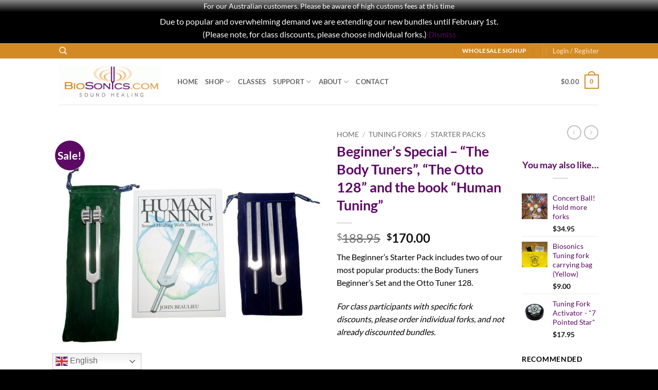

--- FILE ---
content_type: text/html; charset=UTF-8
request_url: https://biosonics.com/product/beginners-starter-pack-human-tuning-book-set-of-c-and-g-tuners-otto-tuner-128/
body_size: 48304
content:
<!DOCTYPE html>
<html lang="en-US" prefix="og: http://ogp.me/ns#" class="loading-site no-js">
<head>
	<meta charset="UTF-8" />
	<link rel="profile" href="http://gmpg.org/xfn/11" />
	<link rel="pingback" href="https://biosonics.com/xmlrpc.php" />

					<script>document.documentElement.className = document.documentElement.className + ' yes-js js_active js'</script>
			<script>(function(html){html.className = html.className.replace(/\bno-js\b/,'js')})(document.documentElement);</script>
<title>Beginner’s Special &#8211; &#8220;The Body Tuners&#8221;, &#8220;The Otto 128&#8221; and the book &#8220;Human Tuning&#8221; &#8211; Biosonics</title>
<meta name='robots' content='max-image-preview:large' />
<meta name="autocomplete" content="off">
<!-- Premmerce SEO for WooCommerce  -->
<meta property="og:locale" content="en_US" />
<meta property="og:type" content="product" />
<meta property="og:title" content="Beginner’s Special &#8211; &#8220;The Body Tuners&#8221;, &#8220;The Otto 128&#8221; and the book &#8220;Human Tuning&#8221; &#8211; Biosonics" />
<meta property="og:description" content="The Beginner&#039;s Starter Pack includes two of our most popular products: the Body Tuners Beginner’s Set and the Otto Tuner 128.

&lt;em&gt;For class participants with specific fork discounts, please order individual forks, and not already discounted bundles.&lt;/em&gt;

&nbsp;

&nbsp;" />
<meta property="og:url" content="https://biosonics.com/product/beginners-starter-pack-human-tuning-book-set-of-c-and-g-tuners-otto-tuner-128/" />
<meta property="og:site_name" content="Biosonics" />
<meta property="og:image" content="https://biosonics.com/wp-content/uploads/2012/09/HTF.jpg" />
<meta property="og:image:width" content="1000" />
<meta property="og:image:height" content="1000" />
<meta property="og:price:amount" content="170.00" />
<meta property="og:price:currency" content="USD" />
<meta property="product:availability" content="instock" />
<meta property="product:retailer_item_id" content="139 (with SKU 31, 32, 137)" />
<meta name="twitter:title" content="Beginner’s Special &#8211; &#8220;The Body Tuners&#8221;, &#8220;The Otto 128&#8221; and the book &#8220;Human Tuning&#8221; &#8211; Biosonics" />
<meta name="twitter:description" content="The Beginner&#039;s Starter Pack includes two of our most popular products: the Body Tuners Beginner’s Set and the Otto Tuner 128.

&lt;em&gt;For class participants with specific fork discounts, please order individual forks, and not already discounted bundles.&lt;/em&gt;

&nbsp;

&nbsp;" />
<meta name="twitter:image" content="https://biosonics.com/wp-content/uploads/2012/09/HTF.jpg" />
<script type='application/ld+json'>{"@context":"https://schema.org","@type":"Organization","url":"https://biosonics.com","name":"Biosonics"}</script>
<!-- /Premmerce SEO for WooCommerce  -->

            <script data-no-defer="1" data-ezscrex="false" data-cfasync="false" data-pagespeed-no-defer data-cookieconsent="ignore">
                var ctPublicFunctions = {"_ajax_nonce":"420150383a","_rest_nonce":"9d9444d0d4","_ajax_url":"\/wp-admin\/admin-ajax.php","_rest_url":"https:\/\/biosonics.com\/wp-json\/","data__cookies_type":"none","data__ajax_type":"rest","data__bot_detector_enabled":"1","data__frontend_data_log_enabled":1,"cookiePrefix":"","wprocket_detected":false,"host_url":"biosonics.com","text__ee_click_to_select":"Click to select the whole data","text__ee_original_email":"The complete one is","text__ee_got_it":"Got it","text__ee_blocked":"Blocked","text__ee_cannot_connect":"Cannot connect","text__ee_cannot_decode":"Can not decode email. Unknown reason","text__ee_email_decoder":"CleanTalk email decoder","text__ee_wait_for_decoding":"The magic is on the way!","text__ee_decoding_process":"Please wait a few seconds while we decode the contact data."}
            </script>
        
            <script data-no-defer="1" data-ezscrex="false" data-cfasync="false" data-pagespeed-no-defer data-cookieconsent="ignore">
                var ctPublic = {"_ajax_nonce":"420150383a","settings__forms__check_internal":"0","settings__forms__check_external":"0","settings__forms__force_protection":"0","settings__forms__search_test":"1","settings__forms__wc_add_to_cart":"0","settings__data__bot_detector_enabled":"1","settings__sfw__anti_crawler":0,"blog_home":"https:\/\/biosonics.com\/","pixel__setting":"3","pixel__enabled":true,"pixel__url":null,"data__email_check_before_post":"1","data__email_check_exist_post":"1","data__cookies_type":"none","data__key_is_ok":true,"data__visible_fields_required":true,"wl_brandname":"Anti-Spam by CleanTalk","wl_brandname_short":"CleanTalk","ct_checkjs_key":"92bdceebbffbf05d918cdda813a69e677a03ab4e7f394f65b4fc1033cf97c7c8","emailEncoderPassKey":"d87bda7831022b27c3cf525684cc892d","bot_detector_forms_excluded":"W10=","advancedCacheExists":false,"varnishCacheExists":false,"wc_ajax_add_to_cart":true}
            </script>
        <meta name="viewport" content="width=device-width, initial-scale=1" /><link rel='dns-prefetch' href='//assets.pinterest.com' />
<link rel='dns-prefetch' href='//fd.cleantalk.org' />
<link rel='dns-prefetch' href='//www.googletagmanager.com' />
<link rel='prefetch' href='https://biosonics.com/wp-content/themes/flatsome/assets/js/flatsome.js?ver=e2eddd6c228105dac048' />
<link rel='prefetch' href='https://biosonics.com/wp-content/themes/flatsome/assets/js/chunk.slider.js?ver=3.20.4' />
<link rel='prefetch' href='https://biosonics.com/wp-content/themes/flatsome/assets/js/chunk.popups.js?ver=3.20.4' />
<link rel='prefetch' href='https://biosonics.com/wp-content/themes/flatsome/assets/js/chunk.tooltips.js?ver=3.20.4' />
<link rel='prefetch' href='https://biosonics.com/wp-content/themes/flatsome/assets/js/woocommerce.js?ver=1c9be63d628ff7c3ff4c' />
<link rel="alternate" type="application/rss+xml" title="Biosonics &raquo; Feed" href="https://biosonics.com/feed/" />
<link rel="alternate" title="oEmbed (JSON)" type="application/json+oembed" href="https://biosonics.com/wp-json/oembed/1.0/embed?url=https%3A%2F%2Fbiosonics.com%2Fproduct%2Fbeginners-starter-pack-human-tuning-book-set-of-c-and-g-tuners-otto-tuner-128%2F" />
<link rel="alternate" title="oEmbed (XML)" type="text/xml+oembed" href="https://biosonics.com/wp-json/oembed/1.0/embed?url=https%3A%2F%2Fbiosonics.com%2Fproduct%2Fbeginners-starter-pack-human-tuning-book-set-of-c-and-g-tuners-otto-tuner-128%2F&#038;format=xml" />
 
<!-- WPPA+ BEGIN Facebook meta tags --> 
<!-- WPPA+ END Facebook meta tags --> <style id='wp-img-auto-sizes-contain-inline-css' type='text/css'>
img:is([sizes=auto i],[sizes^="auto," i]){contain-intrinsic-size:3000px 1500px}
/*# sourceURL=wp-img-auto-sizes-contain-inline-css */
</style>
<link rel='stylesheet' id='envira-tags-tags-frontend-css' href='https://biosonics.com/wp-content/plugins/envira-tags/assets/css/frontend.css?ver=1.13.1' type='text/css' media='all' />
<link rel='stylesheet' id='mediaelement-css' href='https://biosonics.com/wp-includes/js/mediaelement/mediaelementplayer-legacy.min.css?ver=4.2.17' type='text/css' media='all' />
<link rel='stylesheet' id='wp-mediaelement-css' href='https://biosonics.com/wp-includes/js/mediaelement/wp-mediaelement.min.css?ver=6.9' type='text/css' media='all' />
<link rel='stylesheet' id='wc-authorize-net-cim-credit-card-checkout-block-css' href='https://biosonics.com/wp-content/plugins/woocommerce-gateway-authorize-net-cim/assets/css/blocks/wc-authorize-net-cim-checkout-block.css?ver=3.10.14' type='text/css' media='all' />
<link rel='stylesheet' id='wc-authorize-net-cim-echeck-checkout-block-css' href='https://biosonics.com/wp-content/plugins/woocommerce-gateway-authorize-net-cim/assets/css/blocks/wc-authorize-net-cim-checkout-block.css?ver=3.10.14' type='text/css' media='all' />
<link rel='stylesheet' id='woosb-blocks-css' href='https://biosonics.com/wp-content/plugins/woo-product-bundle/assets/css/blocks.css?ver=8.4.3' type='text/css' media='all' />
<link rel='stylesheet' id='acfwf-wc-cart-block-integration-css' href='https://biosonics.com/wp-content/plugins/advanced-coupons-for-woocommerce-free/dist/assets/index-467dde24.css?ver=1766067931' type='text/css' media='all' />
<link rel='stylesheet' id='partial-payment-blocks-integration-css' href='https://biosonics.com/wp-content/plugins/woo-wallet/build/partial-payment/style-index.css?ver=1.5.15' type='text/css' media='all' />
<link rel='stylesheet' id='acfwf-wc-checkout-block-integration-css' href='https://biosonics.com/wp-content/plugins/advanced-coupons-for-woocommerce-free/dist/assets/index-2a7d8588.css?ver=1766067931' type='text/css' media='all' />
<style id='wp-emoji-styles-inline-css' type='text/css'>

	img.wp-smiley, img.emoji {
		display: inline !important;
		border: none !important;
		box-shadow: none !important;
		height: 1em !important;
		width: 1em !important;
		margin: 0 0.07em !important;
		vertical-align: -0.1em !important;
		background: none !important;
		padding: 0 !important;
	}
/*# sourceURL=wp-emoji-styles-inline-css */
</style>
<style id='wp-block-library-inline-css' type='text/css'>
:root{--wp-block-synced-color:#7a00df;--wp-block-synced-color--rgb:122,0,223;--wp-bound-block-color:var(--wp-block-synced-color);--wp-editor-canvas-background:#ddd;--wp-admin-theme-color:#007cba;--wp-admin-theme-color--rgb:0,124,186;--wp-admin-theme-color-darker-10:#006ba1;--wp-admin-theme-color-darker-10--rgb:0,107,160.5;--wp-admin-theme-color-darker-20:#005a87;--wp-admin-theme-color-darker-20--rgb:0,90,135;--wp-admin-border-width-focus:2px}@media (min-resolution:192dpi){:root{--wp-admin-border-width-focus:1.5px}}.wp-element-button{cursor:pointer}:root .has-very-light-gray-background-color{background-color:#eee}:root .has-very-dark-gray-background-color{background-color:#313131}:root .has-very-light-gray-color{color:#eee}:root .has-very-dark-gray-color{color:#313131}:root .has-vivid-green-cyan-to-vivid-cyan-blue-gradient-background{background:linear-gradient(135deg,#00d084,#0693e3)}:root .has-purple-crush-gradient-background{background:linear-gradient(135deg,#34e2e4,#4721fb 50%,#ab1dfe)}:root .has-hazy-dawn-gradient-background{background:linear-gradient(135deg,#faaca8,#dad0ec)}:root .has-subdued-olive-gradient-background{background:linear-gradient(135deg,#fafae1,#67a671)}:root .has-atomic-cream-gradient-background{background:linear-gradient(135deg,#fdd79a,#004a59)}:root .has-nightshade-gradient-background{background:linear-gradient(135deg,#330968,#31cdcf)}:root .has-midnight-gradient-background{background:linear-gradient(135deg,#020381,#2874fc)}:root{--wp--preset--font-size--normal:16px;--wp--preset--font-size--huge:42px}.has-regular-font-size{font-size:1em}.has-larger-font-size{font-size:2.625em}.has-normal-font-size{font-size:var(--wp--preset--font-size--normal)}.has-huge-font-size{font-size:var(--wp--preset--font-size--huge)}.has-text-align-center{text-align:center}.has-text-align-left{text-align:left}.has-text-align-right{text-align:right}.has-fit-text{white-space:nowrap!important}#end-resizable-editor-section{display:none}.aligncenter{clear:both}.items-justified-left{justify-content:flex-start}.items-justified-center{justify-content:center}.items-justified-right{justify-content:flex-end}.items-justified-space-between{justify-content:space-between}.screen-reader-text{border:0;clip-path:inset(50%);height:1px;margin:-1px;overflow:hidden;padding:0;position:absolute;width:1px;word-wrap:normal!important}.screen-reader-text:focus{background-color:#ddd;clip-path:none;color:#444;display:block;font-size:1em;height:auto;left:5px;line-height:normal;padding:15px 23px 14px;text-decoration:none;top:5px;width:auto;z-index:100000}html :where(.has-border-color){border-style:solid}html :where([style*=border-top-color]){border-top-style:solid}html :where([style*=border-right-color]){border-right-style:solid}html :where([style*=border-bottom-color]){border-bottom-style:solid}html :where([style*=border-left-color]){border-left-style:solid}html :where([style*=border-width]){border-style:solid}html :where([style*=border-top-width]){border-top-style:solid}html :where([style*=border-right-width]){border-right-style:solid}html :where([style*=border-bottom-width]){border-bottom-style:solid}html :where([style*=border-left-width]){border-left-style:solid}html :where(img[class*=wp-image-]){height:auto;max-width:100%}:where(figure){margin:0 0 1em}html :where(.is-position-sticky){--wp-admin--admin-bar--position-offset:var(--wp-admin--admin-bar--height,0px)}@media screen and (max-width:600px){html :where(.is-position-sticky){--wp-admin--admin-bar--position-offset:0px}}

/*# sourceURL=wp-block-library-inline-css */
</style><link rel='stylesheet' id='wc-blocks-style-css' href='https://biosonics.com/wp-content/plugins/woocommerce/assets/client/blocks/wc-blocks.css?ver=wc-10.4.3' type='text/css' media='all' />
<link rel='stylesheet' id='jquery-selectBox-css' href='https://biosonics.com/wp-content/plugins/yith-woocommerce-wishlist/assets/css/jquery.selectBox.css?ver=1.2.0' type='text/css' media='all' />
<link rel='stylesheet' id='woocommerce_prettyPhoto_css-css' href='//biosonics.com/wp-content/plugins/woocommerce/assets/css/prettyPhoto.css?ver=3.1.6' type='text/css' media='all' />
<link rel='stylesheet' id='yith-wcwl-main-css' href='https://biosonics.com/wp-content/plugins/yith-woocommerce-wishlist/assets/css/style.css?ver=4.11.0' type='text/css' media='all' />
<style id='yith-wcwl-main-inline-css' type='text/css'>
 :root { --rounded-corners-radius: 16px; --add-to-cart-rounded-corners-radius: 16px; --feedback-duration: 3s } 
 :root { --rounded-corners-radius: 16px; --add-to-cart-rounded-corners-radius: 16px; --feedback-duration: 3s } 
 :root { --rounded-corners-radius: 16px; --add-to-cart-rounded-corners-radius: 16px; --feedback-duration: 3s } 
 :root { --rounded-corners-radius: 16px; --add-to-cart-rounded-corners-radius: 16px; --feedback-duration: 3s } 
 :root { --rounded-corners-radius: 16px; --add-to-cart-rounded-corners-radius: 16px; --feedback-duration: 3s } 
 :root { --rounded-corners-radius: 16px; --add-to-cart-rounded-corners-radius: 16px; --feedback-duration: 3s } 
 :root { --rounded-corners-radius: 16px; --add-to-cart-rounded-corners-radius: 16px; --feedback-duration: 3s } 
 :root { --rounded-corners-radius: 16px; --add-to-cart-rounded-corners-radius: 16px; --feedback-duration: 3s } 
 :root { --rounded-corners-radius: 16px; --add-to-cart-rounded-corners-radius: 16px; --feedback-duration: 3s } 
 :root { --rounded-corners-radius: 16px; --add-to-cart-rounded-corners-radius: 16px; --feedback-duration: 3s } 
/*# sourceURL=yith-wcwl-main-inline-css */
</style>
<style id='global-styles-inline-css' type='text/css'>
:root{--wp--preset--aspect-ratio--square: 1;--wp--preset--aspect-ratio--4-3: 4/3;--wp--preset--aspect-ratio--3-4: 3/4;--wp--preset--aspect-ratio--3-2: 3/2;--wp--preset--aspect-ratio--2-3: 2/3;--wp--preset--aspect-ratio--16-9: 16/9;--wp--preset--aspect-ratio--9-16: 9/16;--wp--preset--color--black: #000000;--wp--preset--color--cyan-bluish-gray: #abb8c3;--wp--preset--color--white: #ffffff;--wp--preset--color--pale-pink: #f78da7;--wp--preset--color--vivid-red: #cf2e2e;--wp--preset--color--luminous-vivid-orange: #ff6900;--wp--preset--color--luminous-vivid-amber: #fcb900;--wp--preset--color--light-green-cyan: #7bdcb5;--wp--preset--color--vivid-green-cyan: #00d084;--wp--preset--color--pale-cyan-blue: #8ed1fc;--wp--preset--color--vivid-cyan-blue: #0693e3;--wp--preset--color--vivid-purple: #9b51e0;--wp--preset--color--primary: #d48a24;--wp--preset--color--secondary: #5c0a64;--wp--preset--color--success: #627D47;--wp--preset--color--alert: #b20000;--wp--preset--gradient--vivid-cyan-blue-to-vivid-purple: linear-gradient(135deg,rgb(6,147,227) 0%,rgb(155,81,224) 100%);--wp--preset--gradient--light-green-cyan-to-vivid-green-cyan: linear-gradient(135deg,rgb(122,220,180) 0%,rgb(0,208,130) 100%);--wp--preset--gradient--luminous-vivid-amber-to-luminous-vivid-orange: linear-gradient(135deg,rgb(252,185,0) 0%,rgb(255,105,0) 100%);--wp--preset--gradient--luminous-vivid-orange-to-vivid-red: linear-gradient(135deg,rgb(255,105,0) 0%,rgb(207,46,46) 100%);--wp--preset--gradient--very-light-gray-to-cyan-bluish-gray: linear-gradient(135deg,rgb(238,238,238) 0%,rgb(169,184,195) 100%);--wp--preset--gradient--cool-to-warm-spectrum: linear-gradient(135deg,rgb(74,234,220) 0%,rgb(151,120,209) 20%,rgb(207,42,186) 40%,rgb(238,44,130) 60%,rgb(251,105,98) 80%,rgb(254,248,76) 100%);--wp--preset--gradient--blush-light-purple: linear-gradient(135deg,rgb(255,206,236) 0%,rgb(152,150,240) 100%);--wp--preset--gradient--blush-bordeaux: linear-gradient(135deg,rgb(254,205,165) 0%,rgb(254,45,45) 50%,rgb(107,0,62) 100%);--wp--preset--gradient--luminous-dusk: linear-gradient(135deg,rgb(255,203,112) 0%,rgb(199,81,192) 50%,rgb(65,88,208) 100%);--wp--preset--gradient--pale-ocean: linear-gradient(135deg,rgb(255,245,203) 0%,rgb(182,227,212) 50%,rgb(51,167,181) 100%);--wp--preset--gradient--electric-grass: linear-gradient(135deg,rgb(202,248,128) 0%,rgb(113,206,126) 100%);--wp--preset--gradient--midnight: linear-gradient(135deg,rgb(2,3,129) 0%,rgb(40,116,252) 100%);--wp--preset--font-size--small: 13px;--wp--preset--font-size--medium: 20px;--wp--preset--font-size--large: 36px;--wp--preset--font-size--x-large: 42px;--wp--preset--spacing--20: 0.44rem;--wp--preset--spacing--30: 0.67rem;--wp--preset--spacing--40: 1rem;--wp--preset--spacing--50: 1.5rem;--wp--preset--spacing--60: 2.25rem;--wp--preset--spacing--70: 3.38rem;--wp--preset--spacing--80: 5.06rem;--wp--preset--shadow--natural: 6px 6px 9px rgba(0, 0, 0, 0.2);--wp--preset--shadow--deep: 12px 12px 50px rgba(0, 0, 0, 0.4);--wp--preset--shadow--sharp: 6px 6px 0px rgba(0, 0, 0, 0.2);--wp--preset--shadow--outlined: 6px 6px 0px -3px rgb(255, 255, 255), 6px 6px rgb(0, 0, 0);--wp--preset--shadow--crisp: 6px 6px 0px rgb(0, 0, 0);}:where(body) { margin: 0; }.wp-site-blocks > .alignleft { float: left; margin-right: 2em; }.wp-site-blocks > .alignright { float: right; margin-left: 2em; }.wp-site-blocks > .aligncenter { justify-content: center; margin-left: auto; margin-right: auto; }:where(.is-layout-flex){gap: 0.5em;}:where(.is-layout-grid){gap: 0.5em;}.is-layout-flow > .alignleft{float: left;margin-inline-start: 0;margin-inline-end: 2em;}.is-layout-flow > .alignright{float: right;margin-inline-start: 2em;margin-inline-end: 0;}.is-layout-flow > .aligncenter{margin-left: auto !important;margin-right: auto !important;}.is-layout-constrained > .alignleft{float: left;margin-inline-start: 0;margin-inline-end: 2em;}.is-layout-constrained > .alignright{float: right;margin-inline-start: 2em;margin-inline-end: 0;}.is-layout-constrained > .aligncenter{margin-left: auto !important;margin-right: auto !important;}.is-layout-constrained > :where(:not(.alignleft):not(.alignright):not(.alignfull)){margin-left: auto !important;margin-right: auto !important;}body .is-layout-flex{display: flex;}.is-layout-flex{flex-wrap: wrap;align-items: center;}.is-layout-flex > :is(*, div){margin: 0;}body .is-layout-grid{display: grid;}.is-layout-grid > :is(*, div){margin: 0;}body{padding-top: 0px;padding-right: 0px;padding-bottom: 0px;padding-left: 0px;}a:where(:not(.wp-element-button)){text-decoration: none;}:root :where(.wp-element-button, .wp-block-button__link){background-color: #32373c;border-width: 0;color: #fff;font-family: inherit;font-size: inherit;font-style: inherit;font-weight: inherit;letter-spacing: inherit;line-height: inherit;padding-top: calc(0.667em + 2px);padding-right: calc(1.333em + 2px);padding-bottom: calc(0.667em + 2px);padding-left: calc(1.333em + 2px);text-decoration: none;text-transform: inherit;}.has-black-color{color: var(--wp--preset--color--black) !important;}.has-cyan-bluish-gray-color{color: var(--wp--preset--color--cyan-bluish-gray) !important;}.has-white-color{color: var(--wp--preset--color--white) !important;}.has-pale-pink-color{color: var(--wp--preset--color--pale-pink) !important;}.has-vivid-red-color{color: var(--wp--preset--color--vivid-red) !important;}.has-luminous-vivid-orange-color{color: var(--wp--preset--color--luminous-vivid-orange) !important;}.has-luminous-vivid-amber-color{color: var(--wp--preset--color--luminous-vivid-amber) !important;}.has-light-green-cyan-color{color: var(--wp--preset--color--light-green-cyan) !important;}.has-vivid-green-cyan-color{color: var(--wp--preset--color--vivid-green-cyan) !important;}.has-pale-cyan-blue-color{color: var(--wp--preset--color--pale-cyan-blue) !important;}.has-vivid-cyan-blue-color{color: var(--wp--preset--color--vivid-cyan-blue) !important;}.has-vivid-purple-color{color: var(--wp--preset--color--vivid-purple) !important;}.has-primary-color{color: var(--wp--preset--color--primary) !important;}.has-secondary-color{color: var(--wp--preset--color--secondary) !important;}.has-success-color{color: var(--wp--preset--color--success) !important;}.has-alert-color{color: var(--wp--preset--color--alert) !important;}.has-black-background-color{background-color: var(--wp--preset--color--black) !important;}.has-cyan-bluish-gray-background-color{background-color: var(--wp--preset--color--cyan-bluish-gray) !important;}.has-white-background-color{background-color: var(--wp--preset--color--white) !important;}.has-pale-pink-background-color{background-color: var(--wp--preset--color--pale-pink) !important;}.has-vivid-red-background-color{background-color: var(--wp--preset--color--vivid-red) !important;}.has-luminous-vivid-orange-background-color{background-color: var(--wp--preset--color--luminous-vivid-orange) !important;}.has-luminous-vivid-amber-background-color{background-color: var(--wp--preset--color--luminous-vivid-amber) !important;}.has-light-green-cyan-background-color{background-color: var(--wp--preset--color--light-green-cyan) !important;}.has-vivid-green-cyan-background-color{background-color: var(--wp--preset--color--vivid-green-cyan) !important;}.has-pale-cyan-blue-background-color{background-color: var(--wp--preset--color--pale-cyan-blue) !important;}.has-vivid-cyan-blue-background-color{background-color: var(--wp--preset--color--vivid-cyan-blue) !important;}.has-vivid-purple-background-color{background-color: var(--wp--preset--color--vivid-purple) !important;}.has-primary-background-color{background-color: var(--wp--preset--color--primary) !important;}.has-secondary-background-color{background-color: var(--wp--preset--color--secondary) !important;}.has-success-background-color{background-color: var(--wp--preset--color--success) !important;}.has-alert-background-color{background-color: var(--wp--preset--color--alert) !important;}.has-black-border-color{border-color: var(--wp--preset--color--black) !important;}.has-cyan-bluish-gray-border-color{border-color: var(--wp--preset--color--cyan-bluish-gray) !important;}.has-white-border-color{border-color: var(--wp--preset--color--white) !important;}.has-pale-pink-border-color{border-color: var(--wp--preset--color--pale-pink) !important;}.has-vivid-red-border-color{border-color: var(--wp--preset--color--vivid-red) !important;}.has-luminous-vivid-orange-border-color{border-color: var(--wp--preset--color--luminous-vivid-orange) !important;}.has-luminous-vivid-amber-border-color{border-color: var(--wp--preset--color--luminous-vivid-amber) !important;}.has-light-green-cyan-border-color{border-color: var(--wp--preset--color--light-green-cyan) !important;}.has-vivid-green-cyan-border-color{border-color: var(--wp--preset--color--vivid-green-cyan) !important;}.has-pale-cyan-blue-border-color{border-color: var(--wp--preset--color--pale-cyan-blue) !important;}.has-vivid-cyan-blue-border-color{border-color: var(--wp--preset--color--vivid-cyan-blue) !important;}.has-vivid-purple-border-color{border-color: var(--wp--preset--color--vivid-purple) !important;}.has-primary-border-color{border-color: var(--wp--preset--color--primary) !important;}.has-secondary-border-color{border-color: var(--wp--preset--color--secondary) !important;}.has-success-border-color{border-color: var(--wp--preset--color--success) !important;}.has-alert-border-color{border-color: var(--wp--preset--color--alert) !important;}.has-vivid-cyan-blue-to-vivid-purple-gradient-background{background: var(--wp--preset--gradient--vivid-cyan-blue-to-vivid-purple) !important;}.has-light-green-cyan-to-vivid-green-cyan-gradient-background{background: var(--wp--preset--gradient--light-green-cyan-to-vivid-green-cyan) !important;}.has-luminous-vivid-amber-to-luminous-vivid-orange-gradient-background{background: var(--wp--preset--gradient--luminous-vivid-amber-to-luminous-vivid-orange) !important;}.has-luminous-vivid-orange-to-vivid-red-gradient-background{background: var(--wp--preset--gradient--luminous-vivid-orange-to-vivid-red) !important;}.has-very-light-gray-to-cyan-bluish-gray-gradient-background{background: var(--wp--preset--gradient--very-light-gray-to-cyan-bluish-gray) !important;}.has-cool-to-warm-spectrum-gradient-background{background: var(--wp--preset--gradient--cool-to-warm-spectrum) !important;}.has-blush-light-purple-gradient-background{background: var(--wp--preset--gradient--blush-light-purple) !important;}.has-blush-bordeaux-gradient-background{background: var(--wp--preset--gradient--blush-bordeaux) !important;}.has-luminous-dusk-gradient-background{background: var(--wp--preset--gradient--luminous-dusk) !important;}.has-pale-ocean-gradient-background{background: var(--wp--preset--gradient--pale-ocean) !important;}.has-electric-grass-gradient-background{background: var(--wp--preset--gradient--electric-grass) !important;}.has-midnight-gradient-background{background: var(--wp--preset--gradient--midnight) !important;}.has-small-font-size{font-size: var(--wp--preset--font-size--small) !important;}.has-medium-font-size{font-size: var(--wp--preset--font-size--medium) !important;}.has-large-font-size{font-size: var(--wp--preset--font-size--large) !important;}.has-x-large-font-size{font-size: var(--wp--preset--font-size--x-large) !important;}
/*# sourceURL=global-styles-inline-css */
</style>

<link rel='stylesheet' id='pwgc-wc-blocks-style-css' href='https://biosonics.com/wp-content/plugins/pw-woocommerce-gift-cards/assets/css/blocks.css?ver=2.29' type='text/css' media='all' />
<link rel='stylesheet' id='cleantalk-public-css-css' href='https://biosonics.com/wp-content/plugins/cleantalk-spam-protect/css/cleantalk-public.min.css?ver=6.70.1_1766154302' type='text/css' media='all' />
<link rel='stylesheet' id='cleantalk-email-decoder-css-css' href='https://biosonics.com/wp-content/plugins/cleantalk-spam-protect/css/cleantalk-email-decoder.min.css?ver=6.70.1_1766154302' type='text/css' media='all' />
<link rel='stylesheet' id='contact-form-7-css' href='https://biosonics.com/wp-content/plugins/contact-form-7/includes/css/styles.css?ver=6.1.4' type='text/css' media='all' />
<link rel='stylesheet' id='slider-css' href='https://biosonics.com/wp-content/plugins/sm-vertical-menu//assets/css/style.css?ver=1.1' type='text/css' media='all' />
<link rel='stylesheet' id='wcpbc_widget_css-css' href='https://biosonics.com/wp-content/plugins/woo-products-by-category/public/wcpbc-styles.css?ver=1.3.0' type='text/css' media='all' />
<link rel='stylesheet' id='wwpp_single_product_page_css-css' href='https://biosonics.com/wp-content/plugins/woocommerce-wholesale-prices-premium/css/wwpp-single-product-page.css?ver=2.0.8.1' type='text/css' media='all' />
<link rel='stylesheet' id='photoswipe-css' href='https://biosonics.com/wp-content/plugins/woocommerce/assets/css/photoswipe/photoswipe.min.css?ver=10.4.3' type='text/css' media='all' />
<link rel='stylesheet' id='photoswipe-default-skin-css' href='https://biosonics.com/wp-content/plugins/woocommerce/assets/css/photoswipe/default-skin/default-skin.min.css?ver=10.4.3' type='text/css' media='all' />
<style id='woocommerce-inline-inline-css' type='text/css'>
.woocommerce form .form-row .required { visibility: visible; }
/*# sourceURL=woocommerce-inline-inline-css */
</style>
<link rel='stylesheet' id='wppa_style-css' href='https://biosonics.com/wp-content/plugins/wp-photo-album-plus/wppa-style.css?ver=251224-92342' type='text/css' media='all' />
<style id='wppa_style-inline-css' type='text/css'>

.wppa-box {	border-style: solid; border-width:1px;border-radius:6px; -moz-border-radius:6px;margin-bottom:8px;background-color:#eeeeee;border-color:#cccccc; }
.wppa-mini-box { border-style: solid; border-width:1px;border-radius:2px;border-color:#cccccc; }
.wppa-cover-box {  }
.wppa-cover-text-frame {  }
.wppa-box-text {  }
.wppa-box-text, .wppa-box-text-nocolor { font-weight:normal; }
.wppa-thumb-text { font-weight:normal; }
.wppa-nav-text { font-weight:normal; }
.wppa-img { background-color:#eeeeee; }
.wppa-title { font-weight:bold; }
.wppa-fulldesc { font-weight:normal; }
.wppa-fulltitle { font-weight:normal; }
/*# sourceURL=wppa_style-inline-css */
</style>
<link rel='stylesheet' id='affwp-forms-css' href='https://biosonics.com/wp-content/plugins/affiliate-wp/assets/css/forms.min.css?ver=2.30.2' type='text/css' media='all' />
<link rel='stylesheet' id='aws-style-css' href='https://biosonics.com/wp-content/plugins/advanced-woo-search/assets/css/common.min.css?ver=3.52' type='text/css' media='all' />
<link rel='stylesheet' id='wc-audio-preview-css' href='https://biosonics.com/wp-content/plugins/woo-audio-preview/public/css/wc-audio-preview-public.min.css?ver=1.0.0' type='text/css' media='all' />
<link rel='stylesheet' id='woocommerce-product-attachment-css' href='https://biosonics.com/wp-content/plugins/woo-product-attachment/public/css/woocommerce-product-attachment-public.css?ver=2.1.6' type='text/css' media='all' />
<link rel='stylesheet' id='wpfront-notification-bar-css' href='https://biosonics.com/wp-content/plugins/wpfront-notification-bar/css/wpfront-notification-bar.min.css?ver=3.5.1.05102' type='text/css' media='all' />
<link rel='stylesheet' id='woosb-frontend-css' href='https://biosonics.com/wp-content/plugins/woo-product-bundle/assets/css/frontend.css?ver=8.4.3' type='text/css' media='all' />
<link rel='stylesheet' id='flatsome-woocommerce-wishlist-css' href='https://biosonics.com/wp-content/themes/flatsome/inc/integrations/wc-yith-wishlist/wishlist.css?ver=3.20.4' type='text/css' media='all' />
<link rel='stylesheet' id='meks-social-widget-css' href='https://biosonics.com/wp-content/plugins/meks-smart-social-widget/css/style.css?ver=1.6.5' type='text/css' media='all' />
<link rel='stylesheet' id='sv-wc-payment-gateway-payment-form-v5_15_12-css' href='https://biosonics.com/wp-content/plugins/woocommerce-gateway-authorize-net-cim/vendor/skyverge/wc-plugin-framework/woocommerce/payment-gateway/assets/css/frontend/sv-wc-payment-gateway-payment-form.min.css?ver=5.15.12' type='text/css' media='all' />
<link rel='stylesheet' id='select2-css' href='https://biosonics.com/wp-content/plugins/woocommerce/assets/css/select2.css?ver=10.4.3' type='text/css' media='all' />
<link rel='stylesheet' id='wwlc_RegistrationForm_css-css' href='https://biosonics.com/wp-content/plugins/woocommerce-wholesale-lead-capture/css/RegistrationForm.css?ver=2.0.2.1' type='text/css' media='all' />
<link rel='stylesheet' id='flatsome-main-css' href='https://biosonics.com/wp-content/themes/flatsome/assets/css/flatsome.css?ver=3.20.4' type='text/css' media='all' />
<style id='flatsome-main-inline-css' type='text/css'>
@font-face {
				font-family: "fl-icons";
				font-display: block;
				src: url(https://biosonics.com/wp-content/themes/flatsome/assets/css/icons/fl-icons.eot?v=3.20.4);
				src:
					url(https://biosonics.com/wp-content/themes/flatsome/assets/css/icons/fl-icons.eot#iefix?v=3.20.4) format("embedded-opentype"),
					url(https://biosonics.com/wp-content/themes/flatsome/assets/css/icons/fl-icons.woff2?v=3.20.4) format("woff2"),
					url(https://biosonics.com/wp-content/themes/flatsome/assets/css/icons/fl-icons.ttf?v=3.20.4) format("truetype"),
					url(https://biosonics.com/wp-content/themes/flatsome/assets/css/icons/fl-icons.woff?v=3.20.4) format("woff"),
					url(https://biosonics.com/wp-content/themes/flatsome/assets/css/icons/fl-icons.svg?v=3.20.4#fl-icons) format("svg");
			}
/*# sourceURL=flatsome-main-inline-css */
</style>
<link rel='stylesheet' id='flatsome-shop-css' href='https://biosonics.com/wp-content/themes/flatsome/assets/css/flatsome-shop.css?ver=3.20.4' type='text/css' media='all' />
<link rel='stylesheet' id='flatsome-style-css' href='https://biosonics.com/wp-content/themes/flatsome-child%202/style.css?ver=3.0' type='text/css' media='all' />
<link rel='stylesheet' id='cwginstock_frontend_css-css' href='https://biosonics.com/wp-content/plugins/back-in-stock-notifier-for-woocommerce/assets/css/frontend.min.css?ver=6.3.0' type='text/css' media='' />
<link rel='stylesheet' id='cwginstock_bootstrap-css' href='https://biosonics.com/wp-content/plugins/back-in-stock-notifier-for-woocommerce/assets/css/bootstrap.min.css?ver=6.3.0' type='text/css' media='' />
<script src="https://biosonics.com/wp-includes/js/jquery/jquery.min.js?ver=3.7.1" id="jquery-core-js"></script>
<script src="https://biosonics.com/wp-includes/js/jquery/jquery-migrate.min.js?ver=3.4.1" id="jquery-migrate-js"></script>
<script src="https://biosonics.com/wp-includes/js/dist/hooks.min.js?ver=dd5603f07f9220ed27f1" id="wp-hooks-js"></script>
<script src="https://biosonics.com/wp-includes/js/dist/i18n.min.js?ver=c26c3dc7bed366793375" id="wp-i18n-js"></script>
<script id="wp-i18n-js-after">
wp.i18n.setLocaleData( { 'text direction\u0004ltr': [ 'ltr' ] } );
//# sourceURL=wp-i18n-js-after
</script>
<script src="https://biosonics.com/wp-content/plugins/wp-photo-album-plus/js/wppa-decls.js?ver=251224-142342" id="wppa-decls-js"></script>
<script id="wppa-decls-js-after">
const { __ } = wp.i18n;

wppaSiteUrl = "https://biosonics.com",
wppaThumbPageSize = 0,
wppaResizeEndDelay = 200,
wppaScrollEndDelay = 200,
_wppaTextDelay = 800,
wppaEasingSlide = "swing",
wppaEasingLightbox = "swing",
wppaEasingPopup = "swing",
wppaUploadButtonText = "Browse...",
wppaOvlBigBrowse = false,
wppaOvlSmallBrowse = true,
wppaImageMagickDefaultAspect = "NaN",
wppaImageDirectory = "https://biosonics.com/wp-content/uploads/wppa/icons/",
wppaWppaUrl = "https://biosonics.com/wp-content/plugins/wp-photo-album-plus",
wppaIncludeUrl = "https://biosonics.com/wp-includes",
wppaAjaxMethod = "rest",
wppaAjaxUrl = "https://biosonics.com/wp-json/wp-photo-album-plus/endPoint",
wppaAdminAjaxUrl = "https://biosonics.com/wp-admin/admin-ajax.php",
wppaUploadUrl = "https://biosonics.com/wp-content/uploads/wppa",
wppaIsIe = false,
wppaIsSafari = false,
wppaSlideshowNavigationType = "icons",
wppaSlideshowDefaultTimeout = 2.5,
wppaAudioHeight = 32,
wppaFilmThumbTitle = "Double click to start/stop slideshow running",
wppaClickToView = "Click to view",
wppaLang = "",
wppaVoteForMe = "Vote for me!",
wppaVotedForMe = "Voted for me",
wppaGlobalFsIconSize = "32",
wppaFsFillcolor = "#999999",
wppaFsBgcolor = "transparent",
wppaFsPolicy = "lightbox",
wppaNiceScroll = false,
wppaNiceScrollOpts = {cursorwidth:8,
cursoropacitymin:0.4,
cursorcolor:'#777777',
cursorborder:'none',
cursorborderradius:6,
autohidemode:'leave',
nativeparentscrolling:false,
preservenativescrolling:false,
bouncescroll:false,
smoothscroll:true,
cursorborder:'2px solid transparent',},
wppaVersion = "9.1.06.009",
wppaBackgroundColorImage = "#eeeeee",
wppaPopupLinkType = "photo",
wppaAnimationType = "fadeover",
wppaAnimationSpeed = 800,
wppaThumbnailAreaDelta = 14,
wppaTextFrameDelta = 181,
wppaBoxDelta = 14,
wppaFilmShowGlue = true,
wppaMiniTreshold = 500,
wppaRatingOnce = false,
wppaHideWhenEmpty = false,
wppaBGcolorNumbar = "#cccccc",
wppaBcolorNumbar = "#cccccc",
wppaBGcolorNumbarActive = "#333333",
wppaBcolorNumbarActive = "#333333",
wppaFontFamilyNumbar = "",
wppaFontSizeNumbar = "px",
wppaFontColorNumbar = "#777777",
wppaFontWeightNumbar = "normal",
wppaFontFamilyNumbarActive = "",
wppaFontSizeNumbarActive = "px",
wppaFontColorNumbarActive = "#777777",
wppaFontWeightNumbarActive = "bold",
wppaNumbarMax = "10",
wppaNextOnCallback = false,
wppaStarOpacity = 0.2,
wppaEmailRequired = "required",
wppaSlideBorderWidth = 0,
wppaAllowAjax = true,
wppaThumbTargetBlank = false,
wppaRatingMax = 5,
wppaRatingDisplayType = "graphic",
wppaRatingPrec = 2,
wppaStretch = false,
wppaMinThumbSpace = 4,
wppaThumbSpaceAuto = true,
wppaMagnifierCursor = "magnifier-small.png",
wppaAutoOpenComments = true,
wppaUpdateAddressLine = true,
wppaSlideSwipe = false,
wppaMaxCoverWidth = 1024,
wppaSlideToFullpopup = false,
wppaComAltSize = 75,
wppaBumpViewCount = true,
wppaBumpClickCount = false,
wppaShareHideWhenRunning = true,
wppaFotomoto = false,
wppaFotomotoHideWhenRunning = false,
wppaCommentRequiredAfterVote = false,
wppaFotomotoMinWidth = 400,
wppaOvlHires = true,
wppaSlideVideoStart = false,
wppaSlideAudioStart = false,
wppaOvlRadius = 12,
wppaOvlBorderWidth = 8,
wppaThemeStyles = "",
wppaStickyHeaderHeight = 0,
wppaRenderModal = false,
wppaModalQuitImg = "url(https://biosonics.com/wp-content/uploads/wppa/icons/smallcross-black.gif )",
wppaBoxRadius = "6",
wppaModalBgColor = "#ffffff",
wppaUploadEdit = "-none-",
wppaSvgFillcolor = "#666666",
wppaSvgBgcolor = "transparent",
wppaOvlSvgFillcolor = "#999999",
wppaOvlSvgBgcolor = "transparent",
wppaSvgCornerStyle = "medium",
wppaHideRightClick = false,
wppaGeoZoom = 10,
wppaLazyLoad = false,
wppaAreaMaxFrac = 0,
wppaAreaMaxFracSlide = 0,
wppaAreaMaxFracAudio = 0,
wppaIconSizeNormal = "default",
wppaIconSizeSlide = "default",
wppaResponseSpeed = 0,
wppaExtendedResizeCount = 0,
wppaExtendedResizeDelay = 1000,
wppaCoverSpacing = 8,
wppaFilmonlyContinuous = false,
wppaNoAnimateOnMobile = false,
wppaAjaxScroll = true,
wppaThumbSize = 100,
wppaTfMargin = 4,
wppaRequestInfoDialogText = "Please specify your question",
wppaThumbAspect = 0.75,
wppaStartStopNew = false,
wppaSlideVideoPauseStop = false,
wppaThumbNolink = false;
wppaOvlTxtHeight = "auto",
wppaOvlOpacity = 0.8,
wppaOvlOnclickType = "none",
wppaOvlTheme = "black",
wppaOvlAnimSpeed = 300,
wppaOvlSlideSpeedDefault = 5000,
wppaVer4WindowWidth = 800,
wppaVer4WindowHeight = 600,
wppaOvlShowCounter = true,
wppaOvlFontFamily = "",
wppaOvlFontSize = "10",
wppaOvlFontColor = "",
wppaOvlFontWeight = "bold",
wppaOvlLineHeight = "10",
wppaOvlVideoStart = true,
wppaOvlAudioStart = true,
wppaOvlSlideStartDefault = true,
wppaOvlShowStartStop = true,
wppaIsMobile = false,
wppaIsIpad = false,
wppaOvlIconSize = "32px",
wppaOvlBrowseOnClick = false,
wppaOvlGlobal = false,
wppaPhotoDirectory = "https://biosonics.com/wp-content/uploads/wppa/",
wppaThumbDirectory = "https://biosonics.com/wp-content/uploads/wppa/thumbs/",
wppaTempDirectory = "https://biosonics.com/wp-content/uploads/wppa/temp/",
wppaFontDirectory = "https://biosonics.com/wp-content/uploads/wppa/fonts/",
wppaOutputType = "-none-",
wppaOvlNavIconSize = 32,
wppaOvlVideoPauseStop = false;var
wppaShortcodeTemplate = "&lt;div style=&quot;font-size:0;line-height:0&quot;&gt;&lt;img id=&quot;ph-81-0&quot; title=&quot;StudentListeningToForks&quot; style=&quot;width:100%;margin:0;&quot; src=&quot;https://biosonics.com/wp-content/uploads/wppa/81.jpg?ver=1&quot; alt=&quot;StudentListeningToForks&quot;/&gt;&lt;/div&gt;";
wppaShortcodeTemplateId = "81.jpg";
//# sourceURL=wppa-decls-js-after
</script>
<script src="https://biosonics.com/wp-includes/js/jquery/jquery.form.min.js?ver=4.3.0" id="jquery-form-js"></script>
<script src="https://biosonics.com/wp-includes/js/imagesloaded.min.js?ver=5.0.0" id="imagesloaded-js"></script>
<script src="https://biosonics.com/wp-includes/js/masonry.min.js?ver=4.2.2" id="masonry-js"></script>
<script src="https://biosonics.com/wp-includes/js/jquery/jquery.masonry.min.js?ver=3.1.2b" id="jquery-masonry-js"></script>
<script src="https://biosonics.com/wp-includes/js/jquery/ui/core.min.js?ver=1.13.3" id="jquery-ui-core-js"></script>
<script src="https://biosonics.com/wp-includes/js/jquery/ui/mouse.min.js?ver=1.13.3" id="jquery-ui-mouse-js"></script>
<script src="https://biosonics.com/wp-includes/js/jquery/ui/resizable.min.js?ver=1.13.3" id="jquery-ui-resizable-js"></script>
<script src="https://biosonics.com/wp-includes/js/jquery/ui/draggable.min.js?ver=1.13.3" id="jquery-ui-draggable-js"></script>
<script src="https://biosonics.com/wp-includes/js/jquery/ui/controlgroup.min.js?ver=1.13.3" id="jquery-ui-controlgroup-js"></script>
<script src="https://biosonics.com/wp-includes/js/jquery/ui/checkboxradio.min.js?ver=1.13.3" id="jquery-ui-checkboxradio-js"></script>
<script src="https://biosonics.com/wp-includes/js/jquery/ui/button.min.js?ver=1.13.3" id="jquery-ui-button-js"></script>
<script src="https://biosonics.com/wp-includes/js/jquery/ui/dialog.min.js?ver=1.13.3" id="jquery-ui-dialog-js"></script>
<script id="wppa-all-js-extra">
var wppaObj = {"restUrl":"https://biosonics.com/wp-json/","restNonce":"9d9444d0d4"};
//# sourceURL=wppa-all-js-extra
</script>
<script src="https://biosonics.com/wp-content/plugins/wp-photo-album-plus/js/wppa-all.js?ver=251224-142342" id="wppa-all-js"></script>
<script src="https://biosonics.com/wp-content/plugins/wp-photo-album-plus/vendor/jquery-easing/jquery.easing.min.js?ver=9.1.06.009" id="nicescrollr-easing-min-js-js"></script>
<script src="//assets.pinterest.com/js/pinit.js?ver=9.1.06.009" id="wppa-pinterest-js"></script>
<script src="https://biosonics.com/wp-content/plugins/cleantalk-spam-protect/js/apbct-public-bundle.min.js?ver=6.70.1_1766154302" id="apbct-public-bundle.min-js-js"></script>
<script src="https://fd.cleantalk.org/ct-bot-detector-wrapper.js?ver=6.70.1" id="ct_bot_detector-js" defer data-wp-strategy="defer"></script>
<script src="https://biosonics.com/wp-content/plugins/woocommerce/assets/js/jquery-blockui/jquery.blockUI.min.js?ver=2.7.0-wc.10.4.3" id="wc-jquery-blockui-js" data-wp-strategy="defer"></script>
<script id="wc-add-to-cart-js-extra">
var wc_add_to_cart_params = {"ajax_url":"/wp-admin/admin-ajax.php","wc_ajax_url":"/?wc-ajax=%%endpoint%%","i18n_view_cart":"View cart","cart_url":"https://biosonics.com/cart/","is_cart":"","cart_redirect_after_add":"no"};
//# sourceURL=wc-add-to-cart-js-extra
</script>
<script src="https://biosonics.com/wp-content/plugins/woocommerce/assets/js/frontend/add-to-cart.min.js?ver=10.4.3" id="wc-add-to-cart-js" defer data-wp-strategy="defer"></script>
<script src="https://biosonics.com/wp-content/plugins/woocommerce/assets/js/photoswipe/photoswipe.min.js?ver=4.1.1-wc.10.4.3" id="wc-photoswipe-js" defer data-wp-strategy="defer"></script>
<script src="https://biosonics.com/wp-content/plugins/woocommerce/assets/js/photoswipe/photoswipe-ui-default.min.js?ver=4.1.1-wc.10.4.3" id="wc-photoswipe-ui-default-js" defer data-wp-strategy="defer"></script>
<script id="wc-single-product-js-extra">
var wc_single_product_params = {"i18n_required_rating_text":"Please select a rating","i18n_rating_options":["1 of 5 stars","2 of 5 stars","3 of 5 stars","4 of 5 stars","5 of 5 stars"],"i18n_product_gallery_trigger_text":"View full-screen image gallery","review_rating_required":"yes","flexslider":{"rtl":false,"animation":"slide","smoothHeight":true,"directionNav":false,"controlNav":"thumbnails","slideshow":false,"animationSpeed":500,"animationLoop":false,"allowOneSlide":false},"zoom_enabled":"","zoom_options":[],"photoswipe_enabled":"1","photoswipe_options":{"shareEl":false,"closeOnScroll":false,"history":false,"hideAnimationDuration":0,"showAnimationDuration":0},"flexslider_enabled":""};
//# sourceURL=wc-single-product-js-extra
</script>
<script src="https://biosonics.com/wp-content/plugins/woocommerce/assets/js/frontend/single-product.min.js?ver=10.4.3" id="wc-single-product-js" defer data-wp-strategy="defer"></script>
<script src="https://biosonics.com/wp-content/plugins/woocommerce/assets/js/js-cookie/js.cookie.min.js?ver=2.1.4-wc.10.4.3" id="wc-js-cookie-js" data-wp-strategy="defer"></script>
<script src="https://biosonics.com/wp-content/plugins/woo-audio-preview/public/js/soundcloud.min.js" id="soundcloud-widget-api-js"></script>
<script id="wc-audio-preview-js-extra">
var wcap_public = {"ajax_url":"https://biosonics.com/wp-admin/admin-ajax.php","nonce":"05b78e6e46","loading_text":"Loading...","error_text":"Error loading audio","play_text":"Play","pause_text":"Pause"};
//# sourceURL=wc-audio-preview-js-extra
</script>
<script src="https://biosonics.com/wp-content/plugins/woo-audio-preview/public/js/wc-audio-preview-public.min.js?ver=1.0.0" id="wc-audio-preview-js"></script>
<script src="https://biosonics.com/wp-content/plugins/woo-product-attachment/public/js/woocommerce-product-attachment-public.js?ver=2.1.6" id="woocommerce-product-attachment-js"></script>
<script src="https://biosonics.com/wp-content/plugins/wpfront-notification-bar/js/wpfront-notification-bar.min.js?ver=3.5.1.05102" id="wpfront-notification-bar-js"></script>
<link rel="EditURI" type="application/rsd+xml" title="RSD" href="https://biosonics.com/xmlrpc.php?rsd" />
<link rel="canonical" href="https://biosonics.com/product/beginners-starter-pack-human-tuning-book-set-of-c-and-g-tuners-otto-tuner-128/" />
<link rel='shortlink' href='https://biosonics.com/?p=11736' />
<meta name="generator" content="Advanced Coupons for WooCommerce Free v4.7.1" /><meta name="generator" content="Site Kit by Google 1.170.0" /><meta name="wwp" content="yes" />		<script type="text/javascript">
		var AFFWP = AFFWP || {};
		AFFWP.referral_var = 'ref';
		AFFWP.expiration = 1;
		AFFWP.debug = 0;


		AFFWP.referral_credit_last = 1;
		</script>
		<style>
		/* Google Drive Player Styles */
		.wcap-gdrive-player {
			padding: 10px;
			background: rgba(0, 0, 0, 0.02);
			border-radius: 0 0 6px 6px;
			margin-top: -1px;
		}
		
		.wcap-gdrive-player iframe {
			border-radius: 4px;
			background: white;
			box-shadow: 0 2px 4px rgba(0, 0, 0, 0.1);
		}
		
		.wcap-gdrive-item.playing .wcap-preview-button {
			border-radius: 6px 6px 0 0;
			background: rgba(0, 0, 0, 0.04);
		}
		
		.wcap-gdrive-button {
			user-select: none;
			-webkit-user-select: none;
			-moz-user-select: none;
			-ms-user-select: none;
		}
		
		/* Fix for Google Drive badge overlap */
		.wcap-gdrive-item .wcap-button-content {
			position: relative;
			width: 100%;
		}
		
		.wcap-gdrive-item .wcap-play-icon,
		.wcap-gdrive-item .wcap-pause-icon {
			position: relative;
			z-index: 2;
		}
		
		.wcap-gdrive-item .wcap-preview-info {
			margin-left: 0;
			z-index: 1;
		}
		
		/* Ensure proper spacing */
		.wcap-gdrive-item .wcap-preview-badge {
			margin-left: auto;
		}
		</style>
			<noscript><style>.woocommerce-product-gallery{ opacity: 1 !important; }</style></noscript>
	<link rel="modulepreload" href="https://biosonics.com/wp-content/plugins/advanced-coupons-for-woocommerce-free/dist/common/NoticesPlugin.12346420.js"  /><link rel="modulepreload" href="https://biosonics.com/wp-content/plugins/advanced-coupons-for-woocommerce-free/dist/common/sanitize.7727159a.js"  /><link rel="modulepreload" href="https://biosonics.com/wp-content/plugins/advanced-coupons-for-woocommerce-free/dist/common/NoticesPlugin.12346420.js"  /><link rel="modulepreload" href="https://biosonics.com/wp-content/plugins/advanced-coupons-for-woocommerce-free/dist/common/sanitize.7727159a.js"  /><style id="custom-css" type="text/css">:root {--primary-color: #d48a24;--fs-color-primary: #d48a24;--fs-color-secondary: #5c0a64;--fs-color-success: #627D47;--fs-color-alert: #b20000;--fs-color-base: #000000;--fs-experimental-link-color: #5c0a64;--fs-experimental-link-color-hover: #dc9a44;}.tooltipster-base {--tooltip-color: #fff;--tooltip-bg-color: #000;}.off-canvas-right .mfp-content, .off-canvas-left .mfp-content {--drawer-width: 300px;}.off-canvas .mfp-content.off-canvas-cart {--drawer-width: 360px;}.header-main{height: 90px}#logo img{max-height: 90px}#logo{width:200px;}.header-top{min-height: 30px}.transparent .header-main{height: 90px}.transparent #logo img{max-height: 90px}.has-transparent + .page-title:first-of-type,.has-transparent + #main > .page-title,.has-transparent + #main > div > .page-title,.has-transparent + #main .page-header-wrapper:first-of-type .page-title{padding-top: 120px;}.header.show-on-scroll,.stuck .header-main{height:70px!important}.stuck #logo img{max-height: 70px!important}.header-bottom {background-color: #f1f1f1}@media (max-width: 549px) {.header-main{height: 70px}#logo img{max-height: 70px}}h1,h2,h3,h4,h5,h6,.heading-font{color: #5c0a64;}body{font-family: Lato, sans-serif;}body {font-weight: 400;font-style: normal;}.nav > li > a {font-family: Lato, sans-serif;}.mobile-sidebar-levels-2 .nav > li > ul > li > a {font-family: Lato, sans-serif;}.nav > li > a,.mobile-sidebar-levels-2 .nav > li > ul > li > a {font-weight: 700;font-style: normal;}h1,h2,h3,h4,h5,h6,.heading-font, .off-canvas-center .nav-sidebar.nav-vertical > li > a{font-family: Lato, sans-serif;}h1,h2,h3,h4,h5,h6,.heading-font,.banner h1,.banner h2 {font-weight: 700;font-style: normal;}.alt-font{font-family: "Dancing Script", sans-serif;}.alt-font {font-weight: 400!important;font-style: normal!important;}.shop-page-title.featured-title .title-bg{ background-image: url(https://biosonics.com/wp-content/uploads/2012/09/HTF.jpg)!important;}@media screen and (min-width: 550px){.products .box-vertical .box-image{min-width: 247px!important;width: 247px!important;}}.absolute-footer, html{background-color: #000000}.nav-vertical-fly-out > li + li {border-top-width: 1px; border-top-style: solid;}/* Custom CSS *//* hide the badge */.grecaptcha-badge {visibility: hidden !important;}.label-new.menu-item > a:after{content:"New";}.label-hot.menu-item > a:after{content:"Hot";}.label-sale.menu-item > a:after{content:"Sale";}.label-popular.menu-item > a:after{content:"Popular";}</style><style id="kirki-inline-styles">/* latin-ext */
@font-face {
  font-family: 'Lato';
  font-style: normal;
  font-weight: 400;
  font-display: swap;
  src: url(https://biosonics.com/wp-content/fonts/lato/S6uyw4BMUTPHjxAwXjeu.woff2) format('woff2');
  unicode-range: U+0100-02BA, U+02BD-02C5, U+02C7-02CC, U+02CE-02D7, U+02DD-02FF, U+0304, U+0308, U+0329, U+1D00-1DBF, U+1E00-1E9F, U+1EF2-1EFF, U+2020, U+20A0-20AB, U+20AD-20C0, U+2113, U+2C60-2C7F, U+A720-A7FF;
}
/* latin */
@font-face {
  font-family: 'Lato';
  font-style: normal;
  font-weight: 400;
  font-display: swap;
  src: url(https://biosonics.com/wp-content/fonts/lato/S6uyw4BMUTPHjx4wXg.woff2) format('woff2');
  unicode-range: U+0000-00FF, U+0131, U+0152-0153, U+02BB-02BC, U+02C6, U+02DA, U+02DC, U+0304, U+0308, U+0329, U+2000-206F, U+20AC, U+2122, U+2191, U+2193, U+2212, U+2215, U+FEFF, U+FFFD;
}
/* latin-ext */
@font-face {
  font-family: 'Lato';
  font-style: normal;
  font-weight: 700;
  font-display: swap;
  src: url(https://biosonics.com/wp-content/fonts/lato/S6u9w4BMUTPHh6UVSwaPGR_p.woff2) format('woff2');
  unicode-range: U+0100-02BA, U+02BD-02C5, U+02C7-02CC, U+02CE-02D7, U+02DD-02FF, U+0304, U+0308, U+0329, U+1D00-1DBF, U+1E00-1E9F, U+1EF2-1EFF, U+2020, U+20A0-20AB, U+20AD-20C0, U+2113, U+2C60-2C7F, U+A720-A7FF;
}
/* latin */
@font-face {
  font-family: 'Lato';
  font-style: normal;
  font-weight: 700;
  font-display: swap;
  src: url(https://biosonics.com/wp-content/fonts/lato/S6u9w4BMUTPHh6UVSwiPGQ.woff2) format('woff2');
  unicode-range: U+0000-00FF, U+0131, U+0152-0153, U+02BB-02BC, U+02C6, U+02DA, U+02DC, U+0304, U+0308, U+0329, U+2000-206F, U+20AC, U+2122, U+2191, U+2193, U+2212, U+2215, U+FEFF, U+FFFD;
}/* vietnamese */
@font-face {
  font-family: 'Dancing Script';
  font-style: normal;
  font-weight: 400;
  font-display: swap;
  src: url(https://biosonics.com/wp-content/fonts/dancing-script/If2cXTr6YS-zF4S-kcSWSVi_sxjsohD9F50Ruu7BMSo3Rep8ltA.woff2) format('woff2');
  unicode-range: U+0102-0103, U+0110-0111, U+0128-0129, U+0168-0169, U+01A0-01A1, U+01AF-01B0, U+0300-0301, U+0303-0304, U+0308-0309, U+0323, U+0329, U+1EA0-1EF9, U+20AB;
}
/* latin-ext */
@font-face {
  font-family: 'Dancing Script';
  font-style: normal;
  font-weight: 400;
  font-display: swap;
  src: url(https://biosonics.com/wp-content/fonts/dancing-script/If2cXTr6YS-zF4S-kcSWSVi_sxjsohD9F50Ruu7BMSo3ROp8ltA.woff2) format('woff2');
  unicode-range: U+0100-02BA, U+02BD-02C5, U+02C7-02CC, U+02CE-02D7, U+02DD-02FF, U+0304, U+0308, U+0329, U+1D00-1DBF, U+1E00-1E9F, U+1EF2-1EFF, U+2020, U+20A0-20AB, U+20AD-20C0, U+2113, U+2C60-2C7F, U+A720-A7FF;
}
/* latin */
@font-face {
  font-family: 'Dancing Script';
  font-style: normal;
  font-weight: 400;
  font-display: swap;
  src: url(https://biosonics.com/wp-content/fonts/dancing-script/If2cXTr6YS-zF4S-kcSWSVi_sxjsohD9F50Ruu7BMSo3Sup8.woff2) format('woff2');
  unicode-range: U+0000-00FF, U+0131, U+0152-0153, U+02BB-02BC, U+02C6, U+02DA, U+02DC, U+0304, U+0308, U+0329, U+2000-206F, U+20AC, U+2122, U+2191, U+2193, U+2212, U+2215, U+FEFF, U+FFFD;
}</style></head>

<body class="wp-singular product-template-default single single-product postid-11736 wp-theme-flatsome wp-child-theme-flatsome-child2 theme-flatsome woocommerce woocommerce-page woocommerce-demo-store woocommerce-no-js lightbox nav-dropdown-has-arrow nav-dropdown-has-shadow nav-dropdown-has-border">

<p role="complementary" aria-label="Store notice" class="woocommerce-store-notice demo_store" data-notice-id="02a45a7a6bfd964eccad92c1f0439e24" style="display:none;">Due to popular and overwhelming demand we are extending our new bundles until February 1st. <br />(Please note, for class discounts, please choose individual forks.) <a role="button" href="#" class="woocommerce-store-notice__dismiss-link">Dismiss</a></p>                <style type="text/css">
                #wpfront-notification-bar, #wpfront-notification-bar-editor            {
            background: #888888;
            background: -moz-linear-gradient(top, #888888 0%, #000000 100%);
            background: -webkit-gradient(linear, left top, left bottom, color-stop(0%,#888888), color-stop(100%,#000000));
            background: -webkit-linear-gradient(top, #888888 0%,#000000 100%);
            background: -o-linear-gradient(top, #888888 0%,#000000 100%);
            background: -ms-linear-gradient(top, #888888 0%,#000000 100%);
            background: linear-gradient(to bottom, #888888 0%, #000000 100%);
            filter: progid:DXImageTransform.Microsoft.gradient( startColorstr='#888888', endColorstr='#000000',GradientType=0 );
            background-repeat: no-repeat;
                        }
            #wpfront-notification-bar div.wpfront-message, #wpfront-notification-bar-editor.wpfront-message            {
            color: #ffffff;
                        }
            #wpfront-notification-bar a.wpfront-button, #wpfront-notification-bar-editor a.wpfront-button            {
            background: #00b7ea;
            background: -moz-linear-gradient(top, #00b7ea 0%, #009ec3 100%);
            background: -webkit-gradient(linear, left top, left bottom, color-stop(0%,#00b7ea), color-stop(100%,#009ec3));
            background: -webkit-linear-gradient(top, #00b7ea 0%,#009ec3 100%);
            background: -o-linear-gradient(top, #00b7ea 0%,#009ec3 100%);
            background: -ms-linear-gradient(top, #00b7ea 0%,#009ec3 100%);
            background: linear-gradient(to bottom, #00b7ea 0%, #009ec3 100%);
            filter: progid:DXImageTransform.Microsoft.gradient( startColorstr='#00b7ea', endColorstr='#009ec3',GradientType=0 );

            background-repeat: no-repeat;
            color: #ffffff;
            }
            #wpfront-notification-bar-open-button            {
            background-color: #00b7ea;
            right: 10px;
                        }
            #wpfront-notification-bar-open-button.top                {
                background-image: url(https://biosonics.com/wp-content/plugins/wpfront-notification-bar/images/arrow_down.png);
                }

                #wpfront-notification-bar-open-button.bottom                {
                background-image: url(https://biosonics.com/wp-content/plugins/wpfront-notification-bar/images/arrow_up.png);
                }
                #wpfront-notification-bar-table, .wpfront-notification-bar tbody, .wpfront-notification-bar tr            {
                        }
            #wpfront-notification-bar div.wpfront-close            {
            border: 1px solid #555555;
            background-color: #555555;
            color: #000000;
            }
            #wpfront-notification-bar div.wpfront-close:hover            {
            border: 1px solid #aaaaaa;
            background-color: #aaaaaa;
            }
             #wpfront-notification-bar-spacer { display:block; }                </style>
                            <div id="wpfront-notification-bar-spacer" class="wpfront-notification-bar-spacer  hidden">
                <div id="wpfront-notification-bar-open-button" aria-label="reopen" role="button" class="wpfront-notification-bar-open-button hidden top wpfront-bottom-shadow"></div>
                <div id="wpfront-notification-bar" class="wpfront-notification-bar wpfront-fixed top ">
                                         
                            <table id="wpfront-notification-bar-table" border="0" cellspacing="0" cellpadding="0" role="presentation">                        
                                <tr>
                                    <td>
                                     
                                    <div class="wpfront-message wpfront-div">
                                        For our Australian customers. Please be aware of high customs fees at this time                                    </div>
                                                                                                       
                                    </td>
                                </tr>              
                            </table>
                            
                                    </div>
            </div>
            
            <script type="text/javascript">
                function __load_wpfront_notification_bar() {
                    if (typeof wpfront_notification_bar === "function") {
                        wpfront_notification_bar({"position":1,"height":0,"fixed_position":false,"animate_delay":0.5,"close_button":false,"button_action_close_bar":false,"auto_close_after":0,"display_after":1,"is_admin_bar_showing":false,"display_open_button":false,"keep_closed":false,"keep_closed_for":0,"position_offset":0,"display_scroll":false,"display_scroll_offset":100,"keep_closed_cookie":"wpfront-notification-bar-keep-closed","log":false,"id_suffix":"","log_prefix":"[WPFront Notification Bar]","theme_sticky_selector":"","set_max_views":false,"max_views":0,"max_views_for":0,"max_views_cookie":"wpfront-notification-bar-max-views"});
                    } else {
                                    setTimeout(__load_wpfront_notification_bar, 100);
                    }
                }
                __load_wpfront_notification_bar();
            </script>
            
<a class="skip-link screen-reader-text" href="#main">Skip to content</a>

<div id="wrapper">

	
	<header id="header" class="header has-sticky sticky-jump">
		<div class="header-wrapper">
			<div id="top-bar" class="header-top hide-for-sticky nav-dark">
    <div class="flex-row container">
      <div class="flex-col hide-for-medium flex-left">
          <ul class="nav nav-left medium-nav-center nav-small  nav-divided">
              <li class="header-search header-search-dropdown has-icon has-dropdown menu-item-has-children">
		<a href="#" aria-label="Search" aria-haspopup="true" aria-expanded="false" aria-controls="ux-search-dropdown" class="nav-top-link is-small"><i class="icon-search" aria-hidden="true"></i></a>
		<ul id="ux-search-dropdown" class="nav-dropdown nav-dropdown-default">
	 	<li class="header-search-form search-form html relative has-icon">
	<div class="header-search-form-wrapper">
		<div class="searchform-wrapper ux-search-box relative is-normal"><div class="aws-container" data-url="/?wc-ajax=aws_action" data-siteurl="https://biosonics.com" data-lang="" data-show-loader="true" data-show-more="true" data-show-page="true" data-ajax-search="true" data-show-clear="true" data-mobile-screen="false" data-use-analytics="true" data-min-chars="1" data-buttons-order="1" data-timeout="300" data-is-mobile="false" data-page-id="11736" data-tax="" ><form class="aws-search-form" action="https://biosonics.com/" method="get" role="search" ><div class="aws-wrapper"><label class="aws-search-label" for="6970c544c497c">Search</label><input type="search" name="s" id="6970c544c497c" value="" class="aws-search-field" placeholder="Search" autocomplete="off" /><input type="hidden" name="post_type" value="product"><input type="hidden" name="type_aws" value="true"><div class="aws-search-clear"><span>×</span></div><div class="aws-loader"></div></div></form></div></div>	</div>
</li>
	</ul>
</li>
          </ul>
      </div>

      <div class="flex-col hide-for-medium flex-center">
          <ul class="nav nav-center nav-small  nav-divided">
                        </ul>
      </div>

      <div class="flex-col hide-for-medium flex-right">
         <ul class="nav top-bar-nav nav-right nav-small  nav-divided">
              <li class="html header-button-1">
	<div class="header-button">
		<a href="https://biosonics.com/wholesale-registration-page/" class="button primary" style="border-radius:99px;">
		<span>Wholesale Signup</span>
	</a>
	</div>
</li>
<li class="header-divider"></li>
<li class="account-item has-icon">

	<a href="https://biosonics.com/my-account/" class="nav-top-link nav-top-not-logged-in is-small" title="Login" role="button" data-open="#login-form-popup" aria-controls="login-form-popup" aria-expanded="false" aria-haspopup="dialog" data-flatsome-role-button>
					<span>
			Login / Register			</span>
				</a>




</li>
          </ul>
      </div>

            <div class="flex-col show-for-medium flex-grow">
          <ul class="nav nav-center nav-small mobile-nav  nav-divided">
              <li class="html custom html_topbar_left"><strong class="uppercase">Add anything here or just remove it...</strong></li>          </ul>
      </div>
      
    </div>
</div>
<div id="masthead" class="header-main ">
      <div class="header-inner flex-row container logo-left medium-logo-center" role="navigation">

          <!-- Logo -->
          <div id="logo" class="flex-col logo">
            
<!-- Header logo -->
<a href="https://biosonics.com/" title="Biosonics - Sound Healing from Dr. John Beaulieu" rel="home">
		<img width="225" height="74" src="https://biosonics.com/wp-content/uploads/2025/02/Biosonics_logo-1.png" class="header_logo header-logo" alt="Biosonics"/><img  width="225" height="74" src="https://biosonics.com/wp-content/uploads/2025/02/Biosonics_logo-1.png" class="header-logo-dark" alt="Biosonics"/></a>
          </div>

          <!-- Mobile Left Elements -->
          <div class="flex-col show-for-medium flex-left">
            <ul class="mobile-nav nav nav-left ">
              <li class="nav-icon has-icon">
			<a href="#" class="is-small" data-open="#main-menu" data-pos="left" data-bg="main-menu-overlay" role="button" aria-label="Menu" aria-controls="main-menu" aria-expanded="false" aria-haspopup="dialog" data-flatsome-role-button>
			<i class="icon-menu" aria-hidden="true"></i>					</a>
	</li>
            </ul>
          </div>

          <!-- Left Elements -->
          <div class="flex-col hide-for-medium flex-left
            flex-grow">
            <ul class="header-nav header-nav-main nav nav-left  nav-uppercase" >
              <li id="menu-item-11232" class="menu-item menu-item-type-post_type menu-item-object-page menu-item-home menu-item-11232 menu-item-design-default"><a href="https://biosonics.com/" class="nav-top-link">Home</a></li>
<li id="menu-item-22125" class="menu-item menu-item-type-post_type menu-item-object-page menu-item-has-children current_page_parent menu-item-22125 menu-item-design-default has-dropdown"><a href="https://biosonics.com/shop/" class="nav-top-link" aria-expanded="false" aria-haspopup="menu">Shop<i class="icon-angle-down" aria-hidden="true"></i></a>
<ul class="sub-menu nav-dropdown nav-dropdown-default">
	<li id="menu-item-50817" class="menu-item menu-item-type-post_type menu-item-object-page menu-item-has-children current_page_parent menu-item-50817 nav-dropdown-col"><a href="https://biosonics.com/shop/">View Products</a>
	<ul class="sub-menu nav-column nav-dropdown-default">
		<li id="menu-item-36163" class="menu-item menu-item-type-taxonomy menu-item-object-product_cat menu-item-36163"><a href="https://biosonics.com/product-category/gifts/">Gifts</a></li>
		<li id="menu-item-50665" class="menu-item menu-item-type-post_type menu-item-object-product menu-item-50665"><a href="https://biosonics.com/product/gift-card/">Gift Card</a></li>
		<li id="menu-item-55443" class="menu-item menu-item-type-taxonomy menu-item-object-product_cat menu-item-55443"><a href="https://biosonics.com/product-category/biosonic-color-glasses/">Biosonic Color Glasses</a></li>
		<li id="menu-item-22220" class="menu-item menu-item-type-taxonomy menu-item-object-product_cat current-product-ancestor current-menu-parent current-product-parent menu-item-22220 active"><a href="https://biosonics.com/product-category/specials/">Specials</a></li>
	</ul>
</li>
	<li id="menu-item-22215" class="menu-item menu-item-type-taxonomy menu-item-object-product_cat current-product-ancestor menu-item-has-children menu-item-22215 nav-dropdown-col"><a href="https://biosonics.com/product-category/tuning-forks/">Tuning Forks</a>
	<ul class="sub-menu nav-column nav-dropdown-default">
		<li id="menu-item-50818" class="menu-item menu-item-type-taxonomy menu-item-object-product_cat menu-item-50818"><a href="https://biosonics.com/product-category/tuning-forks/all-tuning-forks/">All Tuning Forks</a></li>
		<li id="menu-item-22232" class="menu-item menu-item-type-taxonomy menu-item-object-product_cat current-product-ancestor current-menu-parent current-product-parent menu-item-22232 active"><a href="https://biosonics.com/product-category/tuning-forks/starter-packs/">Starter Packs</a></li>
	</ul>
</li>
	<li id="menu-item-22328" class="menu-item menu-item-type-custom menu-item-object-custom menu-item-has-children menu-item-22328 nav-dropdown-col"><a href="http://biosonics.com/product/body-tuner-s-c256-and-g384/">Body Tuners</a>
	<ul class="sub-menu nav-column nav-dropdown-default">
		<li id="menu-item-22335" class="menu-item menu-item-type-post_type menu-item-object-product menu-item-22335"><a href="https://biosonics.com/product/body-tuner-s-c256-and-g384/">Body Tuners  C &#038; G</a></li>
		<li id="menu-item-22336" class="menu-item menu-item-type-post_type menu-item-object-product menu-item-22336"><a href="https://biosonics.com/product/solar-harmonic-spectrum-set-of-8/">Solar Harmonic Spectrum (Set of 8)</a></li>
		<li id="menu-item-22337" class="menu-item menu-item-type-post_type menu-item-object-product menu-item-22337"><a href="https://biosonics.com/?post_type=product&#038;p=11832">Fibonacci Set  (set of 8) now with Burgundy pouch</a></li>
		<li id="menu-item-24847" class="menu-item menu-item-type-taxonomy menu-item-object-product_cat menu-item-24847"><a href="https://biosonics.com/product-category/tuning-forks/the-leonardo-set/">The Leonardo Set</a></li>
		<li id="menu-item-22236" class="menu-item menu-item-type-taxonomy menu-item-object-product_cat menu-item-22236"><a href="https://biosonics.com/product-category/tuning-forks/brain-tuners/">Brain Tuners</a></li>
	</ul>
</li>
	<li id="menu-item-22237" class="menu-item menu-item-type-taxonomy menu-item-object-product_cat menu-item-has-children menu-item-22237 nav-dropdown-col"><a href="https://biosonics.com/product-category/tuning-forks/crystal-tuners/">Crystal Tuners</a>
	<ul class="sub-menu nav-column nav-dropdown-default">
		<li id="menu-item-22338" class="menu-item menu-item-type-post_type menu-item-object-product menu-item-22338"><a href="https://biosonics.com/product/crystal-tuner-earth/">Original Crystal Tuner</a></li>
		<li id="menu-item-22279" class="menu-item menu-item-type-taxonomy menu-item-object-product_cat menu-item-22279"><a href="https://biosonics.com/product-category/tuning-forks/crystal-tuners/">Crystal Tuners</a></li>
		<li id="menu-item-22238" class="menu-item menu-item-type-taxonomy menu-item-object-product_cat menu-item-22238"><a href="https://biosonics.com/product-category/tuning-forks/crystal-tuners/angel-tuners/">Angel Tuners</a></li>
		<li id="menu-item-22240" class="menu-item menu-item-type-taxonomy menu-item-object-product_cat menu-item-22240"><a href="https://biosonics.com/product-category/tuning-forks/crystal-tuners/wands/">Wands</a></li>
		<li id="menu-item-22239" class="menu-item menu-item-type-taxonomy menu-item-object-product_cat menu-item-22239"><a href="https://biosonics.com/product-category/tuning-forks/crystal-tuners/planet-crystals/">Planet Crystals</a></li>
	</ul>
</li>
	<li id="menu-item-22245" class="menu-item menu-item-type-taxonomy menu-item-object-product_cat current-product-ancestor current-menu-parent current-product-parent menu-item-has-children menu-item-22245 active nav-dropdown-col"><a href="https://biosonics.com/product-category/tuning-forks/otto-tuners/">Otto Tuners</a>
	<ul class="sub-menu nav-column nav-dropdown-default">
		<li id="menu-item-22242" class="menu-item menu-item-type-post_type menu-item-object-product menu-item-22242"><a href="https://biosonics.com/product/otto-tuner-32/">Tuner – “Otto 32” (Weighted)</a></li>
		<li id="menu-item-51056" class="menu-item menu-item-type-post_type menu-item-object-product menu-item-51056"><a href="https://biosonics.com/?post_type=product&#038;p=51053">Tuner- “Longhandle Otto 32” (weighted)</a></li>
		<li id="menu-item-22243" class="menu-item menu-item-type-post_type menu-item-object-product menu-item-22243"><a href="https://biosonics.com/product/otto-tuner-64/">Tuner – “Otto 64” (Weighted)</a></li>
		<li id="menu-item-22241" class="menu-item menu-item-type-post_type menu-item-object-product menu-item-22241"><a href="https://biosonics.com/product/otto-tuner-128-weighted/">Tuner – “Otto  128” (Weighted)</a></li>
		<li id="menu-item-22244" class="menu-item menu-item-type-post_type menu-item-object-product menu-item-22244"><a href="https://biosonics.com/product/om-tuner/">Om Tuner – “Weighted” (136.1)</a></li>
		<li id="menu-item-29223" class="menu-item menu-item-type-post_type menu-item-object-product menu-item-29223"><a href="https://biosonics.com/product/the-g-fork/">The G Fork (192hz) Weighted</a></li>
	</ul>
</li>
	<li id="menu-item-22246" class="menu-item menu-item-type-taxonomy menu-item-object-product_cat menu-item-has-children menu-item-22246 nav-dropdown-col"><a href="https://biosonics.com/product-category/planet-sets/">Planet Sets</a>
	<ul class="sub-menu nav-column nav-dropdown-default">
		<li id="menu-item-22247" class="menu-item menu-item-type-taxonomy menu-item-object-product_cat menu-item-22247"><a href="https://biosonics.com/product-category/planet-sets/asteroids-set/">Asteroids Set</a></li>
		<li id="menu-item-22248" class="menu-item menu-item-type-taxonomy menu-item-object-product_cat menu-item-22248"><a href="https://biosonics.com/product-category/planet-sets/unweighted-planet-sets/">Unweighted Planet Sets</a></li>
		<li id="menu-item-22249" class="menu-item menu-item-type-taxonomy menu-item-object-product_cat menu-item-22249"><a href="https://biosonics.com/product-category/planet-sets/weighted-planet-sets/">Weighted Planet Sets</a></li>
		<li id="menu-item-22250" class="menu-item menu-item-type-taxonomy menu-item-object-product_cat menu-item-22250"><a href="https://biosonics.com/product-category/tuning-forks/crystal-tuners/">Crystal Tuners</a></li>
	</ul>
</li>
	<li id="menu-item-22258" class="menu-item menu-item-type-taxonomy menu-item-object-product_cat menu-item-has-children menu-item-22258 nav-dropdown-col"><a href="https://biosonics.com/product-category/tuning-forks/upgrades/">Tuning Fork Upgrades</a>
	<ul class="sub-menu nav-column nav-dropdown-default">
		<li id="menu-item-22260" class="menu-item menu-item-type-post_type menu-item-object-product menu-item-22260"><a href="https://biosonics.com/product/solar-fibonacci-upgrade/">Solar Harmonic-Fibonacci Upgrade (Set of 4) now with Burgundy pouch</a></li>
		<li id="menu-item-22261" class="menu-item menu-item-type-post_type menu-item-object-product menu-item-22261"><a href="https://biosonics.com/product/solar-harmonic-spectrum-upgrade-set-of-6-no-c-and-g/">Solar Harmonic Spectrum- Upgrade (Set of 6, no C &amp; G)</a></li>
	</ul>
</li>
	<li id="menu-item-22251" class="menu-item menu-item-type-taxonomy menu-item-object-product_cat menu-item-has-children menu-item-22251 nav-dropdown-col"><a href="https://biosonics.com/product-category/tuning-forks/speciality-products/">Specialty Products</a>
	<ul class="sub-menu nav-column nav-dropdown-default">
		<li id="menu-item-22252" class="menu-item menu-item-type-post_type menu-item-object-product menu-item-22252"><a href="https://biosonics.com/?post_type=product&#038;p=11522">Awakening Bell</a></li>
		<li id="menu-item-31715" class="menu-item menu-item-type-post_type menu-item-object-product menu-item-31715"><a href="https://biosonics.com/product/concert-balls/">Concert Ball! Hold more forks</a></li>
		<li id="menu-item-22253" class="menu-item menu-item-type-taxonomy menu-item-object-product_cat menu-item-22253"><a href="https://biosonics.com/product-category/tuning-forks/display-stands/">Display Stands</a></li>
		<li id="menu-item-22254" class="menu-item menu-item-type-post_type menu-item-object-product menu-item-22254"><a href="https://biosonics.com/product/dna-tuning-fork-528-hz-unweighted-with-sky-blue-pouch/">Tuning Fork – “Unweighted” (528 Hz.)-(with peacock blue pouch)</a></li>
		<li id="menu-item-22255" class="menu-item menu-item-type-post_type menu-item-object-product menu-item-22255"><a href="https://biosonics.com/product/432-tuning-fork/">Tuning Fork – (432)</a></li>
		<li id="menu-item-22256" class="menu-item menu-item-type-post_type menu-item-object-product menu-item-22256"><a href="https://biosonics.com/product/solfeggio-set-of-6-with-burgundy-pouch/">Solfeggio (Set of 6)</a></li>
		<li id="menu-item-22257" class="menu-item menu-item-type-post_type menu-item-object-product menu-item-22257"><a href="https://biosonics.com/product/tuning-fork-activator/">Tuning Fork Activator – 7 Pointed Star</a></li>
		<li id="menu-item-22218" class="menu-item menu-item-type-taxonomy menu-item-object-product_cat menu-item-22218"><a href="https://biosonics.com/product-category/crystal-gem-feet/">Crystal Gem Feet</a></li>
	</ul>
</li>
	<li id="menu-item-22219" class="menu-item menu-item-type-taxonomy menu-item-object-product_cat menu-item-has-children menu-item-22219 nav-dropdown-col"><a href="https://biosonics.com/product-category/digital-downloads/">Digital Downloads</a>
	<ul class="sub-menu nav-column nav-dropdown-default">
		<li id="menu-item-22262" class="menu-item menu-item-type-taxonomy menu-item-object-product_cat menu-item-22262"><a href="https://biosonics.com/product-category/cds-and-dvds/audio-cd-s/">Audio CD&#8217;s</a></li>
		<li id="menu-item-22216" class="menu-item menu-item-type-taxonomy menu-item-object-product_cat current-product-ancestor current-menu-parent current-product-parent menu-item-22216 active"><a href="https://biosonics.com/product-category/books/">Books</a></li>
		<li id="menu-item-22269" class="menu-item menu-item-type-taxonomy menu-item-object-product_cat menu-item-22269"><a href="https://biosonics.com/product-category/digital-downloads/sound-healing/">Sound Healing</a></li>
		<li id="menu-item-22270" class="menu-item menu-item-type-taxonomy menu-item-object-product_cat menu-item-22270"><a href="https://biosonics.com/product-category/digital-downloads/cd-downloads/">CD Downloads</a></li>
		<li id="menu-item-22265" class="menu-item menu-item-type-taxonomy menu-item-object-product_cat menu-item-22265"><a href="https://biosonics.com/product-category/digital-downloads/cranial-therapy-c-279/">Cranial Therapy</a></li>
		<li id="menu-item-22266" class="menu-item menu-item-type-taxonomy menu-item-object-product_cat menu-item-22266"><a href="https://biosonics.com/product-category/digital-downloads/intuition/">Intuition</a></li>
		<li id="menu-item-22264" class="menu-item menu-item-type-taxonomy menu-item-object-product_cat menu-item-22264"><a href="https://biosonics.com/product-category/digital-downloads/counseling/">Counseling</a></li>
		<li id="menu-item-22267" class="menu-item menu-item-type-taxonomy menu-item-object-product_cat menu-item-22267"><a href="https://biosonics.com/product-category/digital-downloads/nutrition/">Nutrition</a></li>
		<li id="menu-item-22268" class="menu-item menu-item-type-taxonomy menu-item-object-product_cat menu-item-22268"><a href="https://biosonics.com/product-category/digital-downloads/polarity-therapy-c-281/">Polarity Therapy</a></li>
	</ul>
</li>
	<li id="menu-item-28154" class="menu-item menu-item-type-post_type menu-item-object-page menu-item-has-children menu-item-28154 nav-dropdown-col"><a href="https://biosonics.com/my-account/">Account</a>
	<ul class="sub-menu nav-column nav-dropdown-default">
		<li id="menu-item-28150" class="menu-item menu-item-type-post_type menu-item-object-page menu-item-28150"><a href="https://biosonics.com/affiliate-area/">Affiliates</a></li>
		<li id="menu-item-28155" class="menu-item menu-item-type-post_type menu-item-object-page menu-item-28155"><a href="https://biosonics.com/wholesale-log-in-page/">Wholesalers</a></li>
	</ul>
</li>
</ul>
</li>
<li id="menu-item-82105" class="menu-item menu-item-type-post_type menu-item-object-page menu-item-82105 menu-item-design-default"><a href="https://biosonics.com/classes/" class="nav-top-link">Classes</a></li>
<li id="menu-item-23502" class="menu-item menu-item-type-custom menu-item-object-custom menu-item-has-children menu-item-23502 menu-item-design-default has-dropdown"><a href="#" class="nav-top-link" aria-expanded="false" aria-haspopup="menu">Support<i class="icon-angle-down" aria-hidden="true"></i></a>
<ul class="sub-menu nav-dropdown nav-dropdown-default">
	<li id="menu-item-64685" class="menu-item menu-item-type-custom menu-item-object-custom menu-item-has-children menu-item-64685 nav-dropdown-col"><a href="#">Brochures</a>
	<ul class="sub-menu nav-column nav-dropdown-default">
		<li id="menu-item-53973" class="menu-item menu-item-type-post_type menu-item-object-page menu-item-53973"><a href="https://biosonics.com/fibonacci-brochure/">Fibonacci Brochure</a></li>
		<li id="menu-item-55172" class="menu-item menu-item-type-post_type menu-item-object-page menu-item-55172"><a href="https://biosonics.com/brain-tuners/">Brain Tuners Brochure</a></li>
		<li id="menu-item-63375" class="menu-item menu-item-type-post_type menu-item-object-page menu-item-63375"><a href="https://biosonics.com/planetary-tuners-brochure/">Planetary Tuners Brochure</a></li>
		<li id="menu-item-61070" class="menu-item menu-item-type-post_type menu-item-object-page menu-item-61070"><a href="https://biosonics.com/modal-spectrum-upgrade-brochure/">Modal Spectrum Upgrade Brochure</a></li>
	</ul>
</li>
	<li id="menu-item-57418" class="menu-item menu-item-type-post_type menu-item-object-page menu-item-has-children menu-item-57418 nav-dropdown-col"><a href="https://biosonics.com/protocols/">Protocols</a>
	<ul class="sub-menu nav-column nav-dropdown-default">
		<li id="menu-item-57421" class="menu-item menu-item-type-post_type menu-item-object-page menu-item-57421"><a href="https://biosonics.com/brain-tuner-protocols/">Brain Tuner Protocols</a></li>
		<li id="menu-item-61589" class="menu-item menu-item-type-post_type menu-item-object-page menu-item-61589"><a href="https://biosonics.com/biosonic-gamma-tuning-fork/">Biosonic Gamma™ Tuning Fork</a></li>
		<li id="menu-item-68251" class="menu-item menu-item-type-post_type menu-item-object-page menu-item-68251"><a href="https://biosonics.com/five-star-balance-protocol/">Five Star Balance Protocol</a></li>
		<li id="menu-item-68239" class="menu-item menu-item-type-post_type menu-item-object-page menu-item-68239"><a href="https://biosonics.com/harmonic-flow-protocol/">Harmonic Flow Protocol</a></li>
		<li id="menu-item-21982" class="menu-item menu-item-type-post_type menu-item-object-post menu-item-21982"><a href="https://biosonics.com/2017/07/13/solar-harmonic-spectrum-protocols/">Solar Harmonic Spectrum Protocols</a></li>
		<li id="menu-item-57420" class="menu-item menu-item-type-post_type menu-item-object-page menu-item-57420"><a href="https://biosonics.com/tinnitus-tuning-fork-protocol/"> Tinnitus Tuning Fork Protocol </a></li>
		<li id="menu-item-57419" class="menu-item menu-item-type-post_type menu-item-object-page menu-item-57419"><a href="https://biosonics.com/working-with-cancer-and-health-challenges/"> Working with Cancer and Health Challenges </a></li>
		<li id="menu-item-47125" class="menu-item menu-item-type-post_type menu-item-object-page menu-item-47125"><a href="https://biosonics.com/resources/vargus-protocols/">Vargus Protocols</a></li>
	</ul>
</li>
	<li id="menu-item-55495" class="menu-item menu-item-type-post_type menu-item-object-page menu-item-has-children menu-item-55495 nav-dropdown-col"><a href="https://biosonics.com/biosonic-color-glasses/">Biosonic Color Glasses</a>
	<ul class="sub-menu nav-column nav-dropdown-default">
		<li id="menu-item-55941" class="menu-item menu-item-type-post_type menu-item-object-page menu-item-55941"><a href="https://biosonics.com/what-is-felt/">What is Felt?</a></li>
	</ul>
</li>
	<li id="menu-item-21271" class="menu-item menu-item-type-custom menu-item-object-custom menu-item-has-children menu-item-21271 nav-dropdown-col"><a href="http://biosonics.com/category/articles/">Articles</a>
	<ul class="sub-menu nav-column nav-dropdown-default">
		<li id="menu-item-11488" class="menu-item menu-item-type-post_type menu-item-object-page menu-item-11488"><a href="https://biosonics.com/product-videos/">Product Videos</a></li>
		<li id="menu-item-11490" class="menu-item menu-item-type-post_type menu-item-object-page menu-item-11490"><a href="https://biosonics.com/free-downloads/">Sound Healing Hypnosis Free Downloads</a></li>
		<li id="menu-item-23515" class="menu-item menu-item-type-taxonomy menu-item-object-category menu-item-23515"><a href="https://biosonics.com/category/music/">Music</a></li>
		<li id="menu-item-23505" class="menu-item menu-item-type-post_type menu-item-object-page menu-item-23505"><a href="https://biosonics.com/photos/">Photos</a></li>
		<li id="menu-item-46983" class="menu-item menu-item-type-post_type menu-item-object-page menu-item-46983"><a href="https://biosonics.com/dance/">Dance</a></li>
		<li id="menu-item-11492" class="menu-item menu-item-type-post_type menu-item-object-page menu-item-11492"><a href="https://biosonics.com/research-papers/">Research Papers</a></li>
		<li id="menu-item-21234" class="menu-item menu-item-type-taxonomy menu-item-object-category menu-item-21234"><a href="https://biosonics.com/category/interviews/">Videos/Interviews</a></li>
	</ul>
</li>
	<li id="menu-item-125434" class="menu-item menu-item-type-post_type menu-item-object-page menu-item-125434"><a href="https://biosonics.com/shipping-and-processing/">Shipping and Processing</a></li>
</ul>
</li>
<li id="menu-item-50726" class="menu-item menu-item-type-post_type menu-item-object-page menu-item-has-children menu-item-50726 menu-item-design-default has-dropdown"><a href="https://biosonics.com/about-us/" class="nav-top-link" aria-expanded="false" aria-haspopup="menu">About<i class="icon-angle-down" aria-hidden="true"></i></a>
<ul class="sub-menu nav-dropdown nav-dropdown-default">
	<li id="menu-item-50816" class="menu-item menu-item-type-post_type menu-item-object-page menu-item-50816"><a href="https://biosonics.com/about-us/">Learn About BioSonics</a></li>
	<li id="menu-item-50727" class="menu-item menu-item-type-post_type menu-item-object-page menu-item-50727"><a href="https://biosonics.com/faqs/">FAQs</a></li>
	<li id="menu-item-50730" class="menu-item menu-item-type-post_type menu-item-object-page menu-item-50730"><a href="https://biosonics.com/know-can-tune-body/">Did You Know You Can Tune Your Body?</a></li>
	<li id="menu-item-50731" class="menu-item menu-item-type-post_type menu-item-object-page menu-item-50731"><a href="https://biosonics.com/testimonials/">Testimonials</a></li>
</ul>
</li>
<li id="menu-item-28153" class="menu-item menu-item-type-post_type menu-item-object-page menu-item-28153 menu-item-design-default"><a href="https://biosonics.com/contact-us/" class="nav-top-link">Contact</a></li>
            </ul>
          </div>

          <!-- Right Elements -->
          <div class="flex-col hide-for-medium flex-right">
            <ul class="header-nav header-nav-main nav nav-right  nav-uppercase">
              <li class="cart-item has-icon has-dropdown">

<a href="https://biosonics.com/cart/" class="header-cart-link nav-top-link is-small" title="Cart" aria-label="View cart" aria-expanded="false" aria-haspopup="true" role="button" data-flatsome-role-button>

<span class="header-cart-title">
          <span class="cart-price"><span class="woocommerce-Price-amount amount"><bdi><span class="woocommerce-Price-currencySymbol">&#36;</span>0.00</bdi></span></span>
  </span>

    <span class="cart-icon image-icon">
    <strong>0</strong>
  </span>
  </a>

 <ul class="nav-dropdown nav-dropdown-default">
    <li class="html widget_shopping_cart">
      <div class="widget_shopping_cart_content">
        

	<div class="ux-mini-cart-empty flex flex-row-col text-center pt pb">
				<div class="ux-mini-cart-empty-icon">
			<svg aria-hidden="true" xmlns="http://www.w3.org/2000/svg" viewBox="0 0 17 19" style="opacity:.1;height:80px;">
				<path d="M8.5 0C6.7 0 5.3 1.2 5.3 2.7v2H2.1c-.3 0-.6.3-.7.7L0 18.2c0 .4.2.8.6.8h15.7c.4 0 .7-.3.7-.7v-.1L15.6 5.4c0-.3-.3-.6-.7-.6h-3.2v-2c0-1.6-1.4-2.8-3.2-2.8zM6.7 2.7c0-.8.8-1.4 1.8-1.4s1.8.6 1.8 1.4v2H6.7v-2zm7.5 3.4 1.3 11.5h-14L2.8 6.1h2.5v1.4c0 .4.3.7.7.7.4 0 .7-.3.7-.7V6.1h3.5v1.4c0 .4.3.7.7.7s.7-.3.7-.7V6.1h2.6z" fill-rule="evenodd" clip-rule="evenodd" fill="currentColor"></path>
			</svg>
		</div>
				<p class="woocommerce-mini-cart__empty-message empty">No products in the cart.</p>
					<p class="return-to-shop">
				<a class="button primary wc-backward" href="https://biosonics.com/shop/">
					Return to shop				</a>
			</p>
				</div>


      </div>
    </li>
     </ul>

</li>
            </ul>
          </div>

          <!-- Mobile Right Elements -->
          <div class="flex-col show-for-medium flex-right">
            <ul class="mobile-nav nav nav-right ">
              <li class="cart-item has-icon">


		<a href="https://biosonics.com/cart/" class="header-cart-link nav-top-link is-small off-canvas-toggle" title="Cart" aria-label="View cart" aria-expanded="false" aria-haspopup="dialog" role="button" data-open="#cart-popup" data-class="off-canvas-cart" data-pos="right" aria-controls="cart-popup" data-flatsome-role-button>

    <span class="cart-icon image-icon">
    <strong>0</strong>
  </span>
  </a>


  <!-- Cart Sidebar Popup -->
  <div id="cart-popup" class="mfp-hide">
  <div class="cart-popup-inner inner-padding cart-popup-inner--sticky">
      <div class="cart-popup-title text-center">
          <span class="heading-font uppercase">Cart</span>
          <div class="is-divider"></div>
      </div>
	  <div class="widget_shopping_cart">
		  <div class="widget_shopping_cart_content">
			  

	<div class="ux-mini-cart-empty flex flex-row-col text-center pt pb">
				<div class="ux-mini-cart-empty-icon">
			<svg aria-hidden="true" xmlns="http://www.w3.org/2000/svg" viewBox="0 0 17 19" style="opacity:.1;height:80px;">
				<path d="M8.5 0C6.7 0 5.3 1.2 5.3 2.7v2H2.1c-.3 0-.6.3-.7.7L0 18.2c0 .4.2.8.6.8h15.7c.4 0 .7-.3.7-.7v-.1L15.6 5.4c0-.3-.3-.6-.7-.6h-3.2v-2c0-1.6-1.4-2.8-3.2-2.8zM6.7 2.7c0-.8.8-1.4 1.8-1.4s1.8.6 1.8 1.4v2H6.7v-2zm7.5 3.4 1.3 11.5h-14L2.8 6.1h2.5v1.4c0 .4.3.7.7.7.4 0 .7-.3.7-.7V6.1h3.5v1.4c0 .4.3.7.7.7s.7-.3.7-.7V6.1h2.6z" fill-rule="evenodd" clip-rule="evenodd" fill="currentColor"></path>
			</svg>
		</div>
				<p class="woocommerce-mini-cart__empty-message empty">No products in the cart.</p>
					<p class="return-to-shop">
				<a class="button primary wc-backward" href="https://biosonics.com/shop/">
					Return to shop				</a>
			</p>
				</div>


		  </div>
	  </div>
               </div>
  </div>

</li>
            </ul>
          </div>

      </div>

            <div class="container"><div class="top-divider full-width"></div></div>
      </div>

<div class="header-bg-container fill"><div class="header-bg-image fill"></div><div class="header-bg-color fill"></div></div>		</div>
	</header>

	
	<main id="main" class="">

	<div class="shop-container">

		
			<div class="container">
	<div class="woocommerce-notices-wrapper"></div></div>
<div id="product-11736" class="product type-product post-11736 status-publish first instock product_cat-sets product_cat-body-tuners product_cat-books product_cat-otto-tuners product_cat-sales product_cat-specials product_cat-starter-packs has-post-thumbnail sale taxable shipping-taxable purchasable product-type-simple">
	<div class="product-container">

<div class="product-main">
	<div class="row content-row mb-0">

		<div class="product-gallery col large-6">
						
<div class="product-images relative mb-half has-hover woocommerce-product-gallery woocommerce-product-gallery--with-images woocommerce-product-gallery--columns-4 images" data-columns="4">

  <div class="badge-container is-larger absolute left top z-1">
<div class="callout badge badge-circle"><div class="badge-inner secondary on-sale"><span class="onsale">Sale!</span></div></div>
</div>

  <div class="image-tools absolute top show-on-hover right z-3">
    		<div class="wishlist-icon">
			<button class="wishlist-button button is-outline circle icon" aria-label="Wishlist">
				<i class="icon-heart" aria-hidden="true"></i>			</button>
			<div class="wishlist-popup dark">
				
<div
	class="yith-wcwl-add-to-wishlist add-to-wishlist-11736 yith-wcwl-add-to-wishlist--link-style yith-wcwl-add-to-wishlist--single wishlist-fragment on-first-load"
	data-fragment-ref="11736"
	data-fragment-options="{&quot;base_url&quot;:&quot;&quot;,&quot;product_id&quot;:11736,&quot;parent_product_id&quot;:0,&quot;product_type&quot;:&quot;simple&quot;,&quot;is_single&quot;:true,&quot;in_default_wishlist&quot;:false,&quot;show_view&quot;:true,&quot;browse_wishlist_text&quot;:&quot;Browse Wishlist&quot;,&quot;already_in_wishslist_text&quot;:&quot;The product is already in the wishlist!&quot;,&quot;product_added_text&quot;:&quot;Product added!&quot;,&quot;available_multi_wishlist&quot;:false,&quot;disable_wishlist&quot;:false,&quot;show_count&quot;:false,&quot;ajax_loading&quot;:false,&quot;loop_position&quot;:false,&quot;item&quot;:&quot;add_to_wishlist&quot;}"
>
			
			<!-- ADD TO WISHLIST -->
			
<div class="yith-wcwl-add-button">
		<a
		href="?add_to_wishlist=11736&#038;_wpnonce=6f8133b398"
		class="add_to_wishlist single_add_to_wishlist"
		data-product-id="11736"
		data-product-type="simple"
		data-original-product-id="0"
		data-title="Add to Wishlist"
		rel="nofollow"
	>
		<svg id="yith-wcwl-icon-heart-outline" class="yith-wcwl-icon-svg" fill="none" stroke-width="1.5" stroke="currentColor" viewBox="0 0 24 24" xmlns="http://www.w3.org/2000/svg">
  <path stroke-linecap="round" stroke-linejoin="round" d="M21 8.25c0-2.485-2.099-4.5-4.688-4.5-1.935 0-3.597 1.126-4.312 2.733-.715-1.607-2.377-2.733-4.313-2.733C5.1 3.75 3 5.765 3 8.25c0 7.22 9 12 9 12s9-4.78 9-12Z"></path>
</svg>		<span>Add to Wishlist</span>
	</a>
</div>

			<!-- COUNT TEXT -->
			
			</div>
			</div>
		</div>
		  </div>

  <div class="woocommerce-product-gallery__wrapper product-gallery-slider slider slider-nav-small mb-half"
        data-flickity-options='{
                "cellAlign": "center",
                "wrapAround": true,
                "autoPlay": false,
                "prevNextButtons":true,
                "adaptiveHeight": true,
                "imagesLoaded": true,
                "lazyLoad": 1,
                "dragThreshold" : 15,
                "pageDots": false,
                "rightToLeft": false       }'>
    <div data-thumb="https://biosonics.com/wp-content/uploads/2012/09/HTF-100x100.jpg" data-thumb-alt="Beginner’s Special &#8211; &#8220;The Body Tuners&#8221;, &#8220;The Otto 128&#8221; and the book &#8220;Human Tuning&#8221;" data-thumb-srcset="https://biosonics.com/wp-content/uploads/2012/09/HTF-100x100.jpg 100w, https://biosonics.com/wp-content/uploads/2012/09/HTF-400x400.jpg 400w, https://biosonics.com/wp-content/uploads/2012/09/HTF-800x800.jpg 800w, https://biosonics.com/wp-content/uploads/2012/09/HTF-280x280.jpg 280w, https://biosonics.com/wp-content/uploads/2012/09/HTF-768x768.jpg 768w, https://biosonics.com/wp-content/uploads/2012/09/HTF-510x510.jpg 510w, https://biosonics.com/wp-content/uploads/2012/09/HTF.jpg 1000w"  data-thumb-sizes="(max-width: 100px) 100vw, 100px" class="woocommerce-product-gallery__image slide first"><a href="https://biosonics.com/wp-content/uploads/2012/09/HTF.jpg"><img width="510" height="510" src="https://biosonics.com/wp-content/uploads/2012/09/HTF-510x510.jpg" class="wp-post-image ux-skip-lazy" alt="Beginner’s Special &#8211; &#8220;The Body Tuners&#8221;, &#8220;The Otto 128&#8221; and the book &#8220;Human Tuning&#8221;" data-caption="" data-src="https://biosonics.com/wp-content/uploads/2012/09/HTF.jpg" data-large_image="https://biosonics.com/wp-content/uploads/2012/09/HTF.jpg" data-large_image_width="1000" data-large_image_height="1000" decoding="async" fetchpriority="high" srcset="https://biosonics.com/wp-content/uploads/2012/09/HTF-510x510.jpg 510w, https://biosonics.com/wp-content/uploads/2012/09/HTF-400x400.jpg 400w, https://biosonics.com/wp-content/uploads/2012/09/HTF-800x800.jpg 800w, https://biosonics.com/wp-content/uploads/2012/09/HTF-280x280.jpg 280w, https://biosonics.com/wp-content/uploads/2012/09/HTF-768x768.jpg 768w, https://biosonics.com/wp-content/uploads/2012/09/HTF-100x100.jpg 100w, https://biosonics.com/wp-content/uploads/2012/09/HTF.jpg 1000w" sizes="(max-width: 510px) 100vw, 510px" /></a></div><div data-thumb="https://biosonics.com/wp-content/uploads/2020/12/1W8A3395-100x100.jpg" data-thumb-alt="Beginner’s Special &#8211; &#8220;The Body Tuners&#8221;, &#8220;The Otto 128&#8221; and the book &#8220;Human Tuning&#8221;" data-thumb-srcset="https://biosonics.com/wp-content/uploads/2020/12/1W8A3395-100x100.jpg 100w, https://biosonics.com/wp-content/uploads/2020/12/1W8A3395-280x280.jpg 280w"  data-thumb-sizes="(max-width: 100px) 100vw, 100px" class="woocommerce-product-gallery__image slide"><a href="https://biosonics.com/wp-content/uploads/2020/12/1W8A3395.jpg"><img width="510" height="340" src="https://biosonics.com/wp-content/uploads/2020/12/1W8A3395-510x340.jpg" class="" alt="Beginner’s Special &#8211; &#8220;The Body Tuners&#8221;, &#8220;The Otto 128&#8221; and the book &#8220;Human Tuning&#8221;" data-caption="" data-src="https://biosonics.com/wp-content/uploads/2020/12/1W8A3395.jpg" data-large_image="https://biosonics.com/wp-content/uploads/2020/12/1W8A3395.jpg" data-large_image_width="1600" data-large_image_height="1067" decoding="async" srcset="https://biosonics.com/wp-content/uploads/2020/12/1W8A3395-510x340.jpg 510w, https://biosonics.com/wp-content/uploads/2020/12/1W8A3395-600x400.jpg 600w, https://biosonics.com/wp-content/uploads/2020/12/1W8A3395-768x512.jpg 768w, https://biosonics.com/wp-content/uploads/2020/12/1W8A3395-1200x800.jpg 1200w, https://biosonics.com/wp-content/uploads/2020/12/1W8A3395-1536x1024.jpg 1536w, https://biosonics.com/wp-content/uploads/2020/12/1W8A3395-90x60.jpg 90w, https://biosonics.com/wp-content/uploads/2020/12/1W8A3395-135x90.jpg 135w, https://biosonics.com/wp-content/uploads/2020/12/1W8A3395.jpg 1600w" sizes="(max-width: 510px) 100vw, 510px" /></a></div><div data-thumb="https://biosonics.com/wp-content/uploads/2012/09/1W8A3386-100x100.jpg" data-thumb-alt="Beginner’s Special &#8211; &#8220;The Body Tuners&#8221;, &#8220;The Otto 128&#8221; and the book &#8220;Human Tuning&#8221;" data-thumb-srcset="https://biosonics.com/wp-content/uploads/2012/09/1W8A3386-100x100.jpg 100w, https://biosonics.com/wp-content/uploads/2012/09/1W8A3386-280x280.jpg 280w"  data-thumb-sizes="(max-width: 100px) 100vw, 100px" class="woocommerce-product-gallery__image slide"><a href="https://biosonics.com/wp-content/uploads/2012/09/1W8A3386.jpg"><img width="510" height="340" src="https://biosonics.com/wp-content/uploads/2012/09/1W8A3386-510x340.jpg" class="" alt="Beginner’s Special &#8211; &#8220;The Body Tuners&#8221;, &#8220;The Otto 128&#8221; and the book &#8220;Human Tuning&#8221;" data-caption="" data-src="https://biosonics.com/wp-content/uploads/2012/09/1W8A3386.jpg" data-large_image="https://biosonics.com/wp-content/uploads/2012/09/1W8A3386.jpg" data-large_image_width="1600" data-large_image_height="1067" decoding="async" srcset="https://biosonics.com/wp-content/uploads/2012/09/1W8A3386-510x340.jpg 510w, https://biosonics.com/wp-content/uploads/2012/09/1W8A3386-600x400.jpg 600w, https://biosonics.com/wp-content/uploads/2012/09/1W8A3386-768x512.jpg 768w, https://biosonics.com/wp-content/uploads/2012/09/1W8A3386-1200x800.jpg 1200w, https://biosonics.com/wp-content/uploads/2012/09/1W8A3386-1536x1024.jpg 1536w, https://biosonics.com/wp-content/uploads/2012/09/1W8A3386-90x60.jpg 90w, https://biosonics.com/wp-content/uploads/2012/09/1W8A3386-135x90.jpg 135w, https://biosonics.com/wp-content/uploads/2012/09/1W8A3386.jpg 1600w" sizes="(max-width: 510px) 100vw, 510px" /></a></div><div data-thumb="https://biosonics.com/wp-content/uploads/2012/09/1W8A3387-100x100.jpg" data-thumb-alt="Beginner’s Special &#8211; &#8220;The Body Tuners&#8221;, &#8220;The Otto 128&#8221; and the book &#8220;Human Tuning&#8221;" data-thumb-srcset="https://biosonics.com/wp-content/uploads/2012/09/1W8A3387-100x100.jpg 100w, https://biosonics.com/wp-content/uploads/2012/09/1W8A3387-280x280.jpg 280w"  data-thumb-sizes="(max-width: 100px) 100vw, 100px" class="woocommerce-product-gallery__image slide"><a href="https://biosonics.com/wp-content/uploads/2012/09/1W8A3387.jpg"><img width="510" height="340" src="https://biosonics.com/wp-content/uploads/2012/09/1W8A3387-510x340.jpg" class="" alt="Beginner’s Special &#8211; &#8220;The Body Tuners&#8221;, &#8220;The Otto 128&#8221; and the book &#8220;Human Tuning&#8221;" data-caption="" data-src="https://biosonics.com/wp-content/uploads/2012/09/1W8A3387.jpg" data-large_image="https://biosonics.com/wp-content/uploads/2012/09/1W8A3387.jpg" data-large_image_width="1600" data-large_image_height="1067" decoding="async" loading="lazy" srcset="https://biosonics.com/wp-content/uploads/2012/09/1W8A3387-510x340.jpg 510w, https://biosonics.com/wp-content/uploads/2012/09/1W8A3387-600x400.jpg 600w, https://biosonics.com/wp-content/uploads/2012/09/1W8A3387-768x512.jpg 768w, https://biosonics.com/wp-content/uploads/2012/09/1W8A3387-1200x800.jpg 1200w, https://biosonics.com/wp-content/uploads/2012/09/1W8A3387-1536x1024.jpg 1536w, https://biosonics.com/wp-content/uploads/2012/09/1W8A3387-90x60.jpg 90w, https://biosonics.com/wp-content/uploads/2012/09/1W8A3387-135x90.jpg 135w, https://biosonics.com/wp-content/uploads/2012/09/1W8A3387.jpg 1600w" sizes="auto, (max-width: 510px) 100vw, 510px" /></a></div><div data-thumb="https://biosonics.com/wp-content/uploads/2012/09/1W8A3390-100x100.jpg" data-thumb-alt="Beginner’s Special &#8211; &#8220;The Body Tuners&#8221;, &#8220;The Otto 128&#8221; and the book &#8220;Human Tuning&#8221;" data-thumb-srcset="https://biosonics.com/wp-content/uploads/2012/09/1W8A3390-100x100.jpg 100w, https://biosonics.com/wp-content/uploads/2012/09/1W8A3390-280x280.jpg 280w"  data-thumb-sizes="(max-width: 100px) 100vw, 100px" class="woocommerce-product-gallery__image slide"><a href="https://biosonics.com/wp-content/uploads/2012/09/1W8A3390.jpg"><img width="510" height="340" src="https://biosonics.com/wp-content/uploads/2012/09/1W8A3390-510x340.jpg" class="" alt="Beginner’s Special &#8211; &#8220;The Body Tuners&#8221;, &#8220;The Otto 128&#8221; and the book &#8220;Human Tuning&#8221;" data-caption="" data-src="https://biosonics.com/wp-content/uploads/2012/09/1W8A3390.jpg" data-large_image="https://biosonics.com/wp-content/uploads/2012/09/1W8A3390.jpg" data-large_image_width="1600" data-large_image_height="1067" decoding="async" loading="lazy" srcset="https://biosonics.com/wp-content/uploads/2012/09/1W8A3390-510x340.jpg 510w, https://biosonics.com/wp-content/uploads/2012/09/1W8A3390-600x400.jpg 600w, https://biosonics.com/wp-content/uploads/2012/09/1W8A3390-768x512.jpg 768w, https://biosonics.com/wp-content/uploads/2012/09/1W8A3390-1200x800.jpg 1200w, https://biosonics.com/wp-content/uploads/2012/09/1W8A3390-1536x1024.jpg 1536w, https://biosonics.com/wp-content/uploads/2012/09/1W8A3390-90x60.jpg 90w, https://biosonics.com/wp-content/uploads/2012/09/1W8A3390-135x90.jpg 135w, https://biosonics.com/wp-content/uploads/2012/09/1W8A3390.jpg 1600w" sizes="auto, (max-width: 510px) 100vw, 510px" /></a></div>  </div>

  <div class="image-tools absolute bottom left z-3">
    <a role="button" href="#product-zoom" class="zoom-button button is-outline circle icon tooltip hide-for-small" title="Zoom" aria-label="Zoom" data-flatsome-role-button><i class="icon-expand" aria-hidden="true"></i></a>  </div>
</div>

	<div class="product-thumbnails thumbnails slider row row-small row-slider slider-nav-small small-columns-4"
		data-flickity-options='{
			"cellAlign": "left",
			"wrapAround": false,
			"autoPlay": false,
			"prevNextButtons": true,
			"asNavFor": ".product-gallery-slider",
			"percentPosition": true,
			"imagesLoaded": true,
			"pageDots": false,
			"rightToLeft": false,
			"contain": true
		}'>
					<div class="col is-nav-selected first">
				<a>
					<img src="https://biosonics.com/wp-content/uploads/2012/09/HTF-247x296.jpg" alt="Beginner’s Special &#8211; &#8220;The Body Tuners&#8221;, &#8220;The Otto 128&#8221; and the book &#8220;Human Tuning&#8221;" width="247" height="296" class="attachment-woocommerce_thumbnail" />				</a>
			</div><div class="col"><a><img src="https://biosonics.com/wp-content/uploads/2020/12/1W8A3395-247x296.jpg" alt="Beginner’s Special &#8211; &#8220;The Body Tuners&#8221;, &#8220;The Otto 128&#8221; and the book &#8220;Human Tuning&#8221;" width="247" height="296"  class="attachment-woocommerce_thumbnail" /></a></div><div class="col"><a><img src="https://biosonics.com/wp-content/uploads/2012/09/1W8A3386-247x296.jpg" alt="Beginner’s Special &#8211; &#8220;The Body Tuners&#8221;, &#8220;The Otto 128&#8221; and the book &#8220;Human Tuning&#8221;" width="247" height="296"  class="attachment-woocommerce_thumbnail" /></a></div><div class="col"><a><img src="https://biosonics.com/wp-content/uploads/2012/09/1W8A3387-247x296.jpg" alt="Beginner’s Special &#8211; &#8220;The Body Tuners&#8221;, &#8220;The Otto 128&#8221; and the book &#8220;Human Tuning&#8221;" width="247" height="296"  class="attachment-woocommerce_thumbnail" /></a></div><div class="col"><a><img src="https://biosonics.com/wp-content/uploads/2012/09/1W8A3390-247x296.jpg" alt="Beginner’s Special &#8211; &#8220;The Body Tuners&#8221;, &#8220;The Otto 128&#8221; and the book &#8220;Human Tuning&#8221;" width="247" height="296"  class="attachment-woocommerce_thumbnail" /></a></div>	</div>
						</div>
		<div class="product-info summary col-fit col entry-summary product-summary">
			<nav class="woocommerce-breadcrumb breadcrumbs uppercase" aria-label="Breadcrumb"><a href="https://biosonics.com">Home</a> <span class="divider">&#47;</span> <a href="https://biosonics.com/product-category/tuning-forks/">Tuning Forks</a> <span class="divider">&#47;</span> <a href="https://biosonics.com/product-category/tuning-forks/starter-packs/">Starter Packs</a></nav><h1 class="product-title product_title entry-title">
	Beginner’s Special &#8211; &#8220;The Body Tuners&#8221;, &#8220;The Otto 128&#8221; and the book &#8220;Human Tuning&#8221;</h1>

	<div class="is-divider small"></div>
<ul class="next-prev-thumbs is-small show-for-medium">         <li class="prod-dropdown has-dropdown">
               <a href="https://biosonics.com/product/essential-tuning-forks-1-set-of-body-tuners-1-otto-128/" rel="next" class="button icon is-outline circle" aria-label="Next product">
                  <i class="icon-angle-left" aria-hidden="true"></i>              </a>
              <div class="nav-dropdown">
                <a title="Beginner&#8217;s Set tuning forks only: 1 Set of Body Tuners unweighted C &amp; G and 1 Otto 128" href="https://biosonics.com/product/essential-tuning-forks-1-set-of-body-tuners-1-otto-128/">
                <img width="100" height="100" src="https://biosonics.com/wp-content/uploads/2012/09/1W8A3396-100x100.jpg" class="attachment-woocommerce_gallery_thumbnail size-woocommerce_gallery_thumbnail wp-post-image" alt="" decoding="async" loading="lazy" srcset="https://biosonics.com/wp-content/uploads/2012/09/1W8A3396-100x100.jpg 100w, https://biosonics.com/wp-content/uploads/2012/09/1W8A3396-280x280.jpg 280w" sizes="auto, (max-width: 100px) 100vw, 100px" /></a>
              </div>
          </li>
               <li class="prod-dropdown has-dropdown">
               <a href="https://biosonics.com/product/otto-tuner-64/" rel="previous" class="button icon is-outline circle" aria-label="Previous product">
                  <i class="icon-angle-right" aria-hidden="true"></i>              </a>
              <div class="nav-dropdown">
                  <a title="Tuner &#8211; &#8220;Otto 64&#8221; (Weighted) with Navy pouch" href="https://biosonics.com/product/otto-tuner-64/">
                  <img width="100" height="100" src="https://biosonics.com/wp-content/uploads/2012/09/64A-100x100.jpg" class="attachment-woocommerce_gallery_thumbnail size-woocommerce_gallery_thumbnail wp-post-image" alt="" decoding="async" loading="lazy" srcset="https://biosonics.com/wp-content/uploads/2012/09/64A-100x100.jpg 100w, https://biosonics.com/wp-content/uploads/2012/09/64A-400x400.jpg 400w, https://biosonics.com/wp-content/uploads/2012/09/64A-800x800.jpg 800w, https://biosonics.com/wp-content/uploads/2012/09/64A-280x280.jpg 280w, https://biosonics.com/wp-content/uploads/2012/09/64A-768x768.jpg 768w, https://biosonics.com/wp-content/uploads/2012/09/64A-510x510.jpg 510w, https://biosonics.com/wp-content/uploads/2012/09/64A.jpg 1000w" sizes="auto, (max-width: 100px) 100vw, 100px" /></a>
              </div>
          </li>
      </ul><div class="price-wrapper">
	<p class="price product-page-price price-on-sale">
  <del aria-hidden="true"><span class="woocommerce-Price-amount amount"><bdi><span class="woocommerce-Price-currencySymbol">&#36;</span>188.95</bdi></span></del> <span class="screen-reader-text">Original price was: &#036;188.95.</span><ins aria-hidden="true"><span class="woocommerce-Price-amount amount"><bdi><span class="woocommerce-Price-currencySymbol">&#36;</span>170.00</bdi></span></ins><span class="screen-reader-text">Current price is: &#036;170.00.</span></p>
</div>
<div class="product-short-description">
	<p>The Beginner&#8217;s Starter Pack includes two of our most popular products: the Body Tuners Beginner’s Set and the Otto Tuner 128.</p>
<p><em>For class participants with specific fork discounts, please order individual forks, and not already discounted bundles.</em></p>
<p>&nbsp;</p>
<p>&nbsp;</p>
</div>
 <p class="stock in-stock">In stock</p>

	
	<form class="cart" action="https://biosonics.com/product/beginners-starter-pack-human-tuning-book-set-of-c-and-g-tuners-otto-tuner-128/" method="post" enctype='multipart/form-data'>
		
			<div class="ux-quantity quantity buttons_added">
		<input type="button" value="-" class="ux-quantity__button ux-quantity__button--minus button minus is-form" aria-label="Reduce quantity of Beginner’s Special - &quot;The Body Tuners&quot;, &quot;The Otto 128&quot; and the book &quot;Human Tuning&quot;">				<label class="screen-reader-text" for="quantity_6970c544e8d8b">Beginner’s Special - &quot;The Body Tuners&quot;, &quot;The Otto 128&quot; and the book &quot;Human Tuning&quot; quantity</label>
		<input
			type="number"
						id="quantity_6970c544e8d8b"
			class="input-text qty text"
			name="quantity"
			value="1"
			aria-label="Product quantity"
						min="1"
			max="7"
							step="1"
				placeholder=""
				inputmode="numeric"
				autocomplete="off"
					/>
				<input type="button" value="+" class="ux-quantity__button ux-quantity__button--plus button plus is-form" aria-label="Increase quantity of Beginner’s Special - &quot;The Body Tuners&quot;, &quot;The Otto 128&quot; and the book &quot;Human Tuning&quot;">	</div>
	
		<button type="submit" name="add-to-cart" value="11736" class="single_add_to_cart_button button alt">Add to cart</button>

			</form>

	
<div id="ppcp-recaptcha-v2-container" style="margin:20px 0;"></div><div class="product_meta">

	
	
		<span class="sku_wrapper">SKU: <span class="sku">139 (with SKU 31, 32, 137)</span></span>

	
	<span class="posted_in">Categories: <a href="https://biosonics.com/product-category/tuning-forks/sets/" rel="tag">Beginner's Sets</a>, <a href="https://biosonics.com/product-category/tuning-forks/body-tuners/" rel="tag">Body Tuners</a>, <a href="https://biosonics.com/product-category/books/" rel="tag">Books</a>, <a href="https://biosonics.com/product-category/tuning-forks/otto-tuners/" rel="tag">Otto Tuners</a>, <a href="https://biosonics.com/product-category/sales/" rel="tag">Sales</a>, <a href="https://biosonics.com/product-category/specials/" rel="tag">Specials</a>, <a href="https://biosonics.com/product-category/tuning-forks/starter-packs/" rel="tag">Starter Packs</a></span>
	
	
</div>
<div class="social-icons share-icons share-row relative icon-style-outline" ><a href="whatsapp://send?text=Beginner%E2%80%99s%20Special%20%26%238211%3B%20%26%238220%3BThe%20Body%20Tuners%26%238221%3B%2C%20%26%238220%3BThe%20Otto%20128%26%238221%3B%20and%20the%20book%20%26%238220%3BHuman%20Tuning%26%238221%3B - https://biosonics.com/product/beginners-starter-pack-human-tuning-book-set-of-c-and-g-tuners-otto-tuner-128/" data-action="share/whatsapp/share" class="icon button circle is-outline tooltip whatsapp show-for-medium" title="Share on WhatsApp" aria-label="Share on WhatsApp"><i class="icon-whatsapp" aria-hidden="true"></i></a><a href="https://www.facebook.com/sharer.php?u=https://biosonics.com/product/beginners-starter-pack-human-tuning-book-set-of-c-and-g-tuners-otto-tuner-128/" data-label="Facebook" onclick="window.open(this.href,this.title,'width=500,height=500,top=300px,left=300px'); return false;" target="_blank" class="icon button circle is-outline tooltip facebook" title="Share on Facebook" aria-label="Share on Facebook" rel="noopener nofollow"><i class="icon-facebook" aria-hidden="true"></i></a><a href="https://twitter.com/share?url=https://biosonics.com/product/beginners-starter-pack-human-tuning-book-set-of-c-and-g-tuners-otto-tuner-128/" onclick="window.open(this.href,this.title,'width=500,height=500,top=300px,left=300px'); return false;" target="_blank" class="icon button circle is-outline tooltip twitter" title="Share on Twitter" aria-label="Share on Twitter" rel="noopener nofollow"><i class="icon-twitter" aria-hidden="true"></i></a><a href="mailto:?subject=Beginner%E2%80%99s%20Special%20%26%238211%3B%20%26%238220%3BThe%20Body%20Tuners%26%238221%3B%2C%20%26%238220%3BThe%20Otto%20128%26%238221%3B%20and%20the%20book%20%26%238220%3BHuman%20Tuning%26%238221%3B&body=Check%20this%20out%3A%20https%3A%2F%2Fbiosonics.com%2Fproduct%2Fbeginners-starter-pack-human-tuning-book-set-of-c-and-g-tuners-otto-tuner-128%2F" class="icon button circle is-outline tooltip email" title="Email to a Friend" aria-label="Email to a Friend" rel="nofollow"><i class="icon-envelop" aria-hidden="true"></i></a><a href="https://pinterest.com/pin/create/button?url=https://biosonics.com/product/beginners-starter-pack-human-tuning-book-set-of-c-and-g-tuners-otto-tuner-128/&media=https://biosonics.com/wp-content/uploads/2012/09/HTF-800x800.jpg&description=Beginner%E2%80%99s%20Special%20%26%238211%3B%20%26%238220%3BThe%20Body%20Tuners%26%238221%3B%2C%20%26%238220%3BThe%20Otto%20128%26%238221%3B%20and%20the%20book%20%26%238220%3BHuman%20Tuning%26%238221%3B" onclick="window.open(this.href,this.title,'width=500,height=500,top=300px,left=300px'); return false;" target="_blank" class="icon button circle is-outline tooltip pinterest" title="Pin on Pinterest" aria-label="Pin on Pinterest" rel="noopener nofollow"><i class="icon-pinterest" aria-hidden="true"></i></a><a href="https://www.linkedin.com/shareArticle?mini=true&url=https://biosonics.com/product/beginners-starter-pack-human-tuning-book-set-of-c-and-g-tuners-otto-tuner-128/&title=Beginner%E2%80%99s%20Special%20%26%238211%3B%20%26%238220%3BThe%20Body%20Tuners%26%238221%3B%2C%20%26%238220%3BThe%20Otto%20128%26%238221%3B%20and%20the%20book%20%26%238220%3BHuman%20Tuning%26%238221%3B" onclick="window.open(this.href,this.title,'width=500,height=500,top=300px,left=300px'); return false;" target="_blank" class="icon button circle is-outline tooltip linkedin" title="Share on LinkedIn" aria-label="Share on LinkedIn" rel="noopener nofollow"><i class="icon-linkedin" aria-hidden="true"></i></a></div>
		</div>


		<div id="product-sidebar" class="col large-2 hide-for-medium product-sidebar-small">
			<div class="hide-for-off-canvas" style="width:100%"><ul class="next-prev-thumbs is-small nav-right text-right">         <li class="prod-dropdown has-dropdown">
               <a href="https://biosonics.com/product/essential-tuning-forks-1-set-of-body-tuners-1-otto-128/" rel="next" class="button icon is-outline circle" aria-label="Next product">
                  <i class="icon-angle-left" aria-hidden="true"></i>              </a>
              <div class="nav-dropdown">
                <a title="Beginner&#8217;s Set tuning forks only: 1 Set of Body Tuners unweighted C &amp; G and 1 Otto 128" href="https://biosonics.com/product/essential-tuning-forks-1-set-of-body-tuners-1-otto-128/">
                <img width="100" height="100" src="https://biosonics.com/wp-content/uploads/2012/09/1W8A3396-100x100.jpg" class="attachment-woocommerce_gallery_thumbnail size-woocommerce_gallery_thumbnail wp-post-image" alt="" decoding="async" loading="lazy" srcset="https://biosonics.com/wp-content/uploads/2012/09/1W8A3396-100x100.jpg 100w, https://biosonics.com/wp-content/uploads/2012/09/1W8A3396-280x280.jpg 280w" sizes="auto, (max-width: 100px) 100vw, 100px" /></a>
              </div>
          </li>
               <li class="prod-dropdown has-dropdown">
               <a href="https://biosonics.com/product/otto-tuner-64/" rel="previous" class="button icon is-outline circle" aria-label="Previous product">
                  <i class="icon-angle-right" aria-hidden="true"></i>              </a>
              <div class="nav-dropdown">
                  <a title="Tuner &#8211; &#8220;Otto 64&#8221; (Weighted) with Navy pouch" href="https://biosonics.com/product/otto-tuner-64/">
                  <img width="100" height="100" src="https://biosonics.com/wp-content/uploads/2012/09/64A-100x100.jpg" class="attachment-woocommerce_gallery_thumbnail size-woocommerce_gallery_thumbnail wp-post-image" alt="" decoding="async" loading="lazy" srcset="https://biosonics.com/wp-content/uploads/2012/09/64A-100x100.jpg 100w, https://biosonics.com/wp-content/uploads/2012/09/64A-400x400.jpg 400w, https://biosonics.com/wp-content/uploads/2012/09/64A-800x800.jpg 800w, https://biosonics.com/wp-content/uploads/2012/09/64A-280x280.jpg 280w, https://biosonics.com/wp-content/uploads/2012/09/64A-768x768.jpg 768w, https://biosonics.com/wp-content/uploads/2012/09/64A-510x510.jpg 510w, https://biosonics.com/wp-content/uploads/2012/09/64A.jpg 1000w" sizes="auto, (max-width: 100px) 100vw, 100px" /></a>
              </div>
          </li>
      </ul></div>
	
		<aside class="widget widget-upsell">
							<h3 class="widget-title shop-sidebar">
					You may also like&hellip;					<div class="is-divider small"></div>
				</h3>
						<!-- Upsell List style -->
			<ul class="product_list_widget">
				
					<li>
	<a href="https://biosonics.com/product/concert-balls/" title="Concert Ball! Hold more forks">
		<img width="100" height="100" src="https://biosonics.com/wp-content/uploads/2019/07/Tuning-fork-balls--100x100.jpeg" class="attachment-woocommerce_gallery_thumbnail size-woocommerce_gallery_thumbnail" alt="Concert Ball! Hold more forks" decoding="async" loading="lazy" srcset="https://biosonics.com/wp-content/uploads/2019/07/Tuning-fork-balls--100x100.jpeg 100w, https://biosonics.com/wp-content/uploads/2019/07/Tuning-fork-balls--280x280.jpeg 280w" sizes="auto, (max-width: 100px) 100vw, 100px" />		<span class="product-title">Concert Ball! Hold more forks</span>
	</a>
		<span class="woocommerce-Price-amount amount"><bdi><span class="woocommerce-Price-currencySymbol">&#36;</span>34.95</bdi></span></li>

				
					<li>
	<a href="https://biosonics.com/product/biosonics-yellow-tote-bag-large/" title="Biosonics Tuning fork carrying bag (Yellow)">
		<img width="100" height="100" src="https://biosonics.com/wp-content/uploads/2025/12/IMG_2075-100x100.jpeg" class="attachment-woocommerce_gallery_thumbnail size-woocommerce_gallery_thumbnail" alt="Biosonics Tuning fork carrying bag (Yellow)" decoding="async" loading="lazy" srcset="https://biosonics.com/wp-content/uploads/2025/12/IMG_2075-100x100.jpeg 100w, https://biosonics.com/wp-content/uploads/2025/12/IMG_2075-280x280.jpeg 280w, https://biosonics.com/wp-content/uploads/2025/12/IMG_2075-60x60.jpeg 60w, https://biosonics.com/wp-content/uploads/2025/12/IMG_2075-80x80.jpeg 80w, https://biosonics.com/wp-content/uploads/2025/12/IMG_2075-120x120.jpeg 120w, https://biosonics.com/wp-content/uploads/2025/12/IMG_2075-140x140.jpeg 140w, https://biosonics.com/wp-content/uploads/2025/12/IMG_2075-200x200.jpeg 200w, https://biosonics.com/wp-content/uploads/2025/12/IMG_2075-360x360.jpeg 360w, https://biosonics.com/wp-content/uploads/2025/12/IMG_2075-390x390.jpeg 390w, https://biosonics.com/wp-content/uploads/2025/12/IMG_2075-460x460.jpeg 460w" sizes="auto, (max-width: 100px) 100vw, 100px" />		<span class="product-title">Biosonics Tuning fork carrying bag (Yellow)</span>
	</a>
		<span class="woocommerce-Price-amount amount"><bdi><span class="woocommerce-Price-currencySymbol">&#36;</span>9.00</bdi></span></li>

				
					<li>
	<a href="https://biosonics.com/product/tuning-fork-activator/" title="Tuning Fork Activator - &quot;7 Pointed Star&quot;">
		<img width="100" height="100" src="https://biosonics.com/wp-content/uploads/2017/01/ACTIVATORAS-100x100.jpg" class="attachment-woocommerce_gallery_thumbnail size-woocommerce_gallery_thumbnail" alt="Tuning Fork Activator &#8211; &#8220;7 Pointed Star&#8221;" decoding="async" loading="lazy" srcset="https://biosonics.com/wp-content/uploads/2017/01/ACTIVATORAS-100x100.jpg 100w, https://biosonics.com/wp-content/uploads/2017/01/ACTIVATORAS-400x400.jpg 400w, https://biosonics.com/wp-content/uploads/2017/01/ACTIVATORAS-800x800.jpg 800w, https://biosonics.com/wp-content/uploads/2017/01/ACTIVATORAS-280x280.jpg 280w, https://biosonics.com/wp-content/uploads/2017/01/ACTIVATORAS-768x768.jpg 768w, https://biosonics.com/wp-content/uploads/2017/01/ACTIVATORAS-510x510.jpg 510w, https://biosonics.com/wp-content/uploads/2017/01/ACTIVATORAS.jpg 1000w" sizes="auto, (max-width: 100px) 100vw, 100px" />		<span class="product-title">Tuning Fork Activator - "7 Pointed Star"</span>
	</a>
		<span class="woocommerce-Price-amount amount"><bdi><span class="woocommerce-Price-currencySymbol">&#36;</span>17.95</bdi></span></li>

							</ul>
		</aside>

	
	<aside id="upsell_widget-2" class="widget widget_upsell_widget"><span class="widget-title shop-sidebar">Recommended</span><div class="is-divider small"></div>		<ul class="up-sell product_list_widget">
						<li>
	<a href="https://biosonics.com/product/tuning-fork-activator/" title="Tuning Fork Activator - &quot;7 Pointed Star&quot;">
		<img width="100" height="100" src="https://biosonics.com/wp-content/uploads/2017/01/ACTIVATORAS-100x100.jpg" class="attachment-woocommerce_gallery_thumbnail size-woocommerce_gallery_thumbnail" alt="Tuning Fork Activator &#8211; &#8220;7 Pointed Star&#8221;" decoding="async" loading="lazy" srcset="https://biosonics.com/wp-content/uploads/2017/01/ACTIVATORAS-100x100.jpg 100w, https://biosonics.com/wp-content/uploads/2017/01/ACTIVATORAS-400x400.jpg 400w, https://biosonics.com/wp-content/uploads/2017/01/ACTIVATORAS-800x800.jpg 800w, https://biosonics.com/wp-content/uploads/2017/01/ACTIVATORAS-280x280.jpg 280w, https://biosonics.com/wp-content/uploads/2017/01/ACTIVATORAS-768x768.jpg 768w, https://biosonics.com/wp-content/uploads/2017/01/ACTIVATORAS-510x510.jpg 510w, https://biosonics.com/wp-content/uploads/2017/01/ACTIVATORAS.jpg 1000w" sizes="auto, (max-width: 100px) 100vw, 100px" />		<span class="product-title">Tuning Fork Activator - "7 Pointed Star"</span>
	</a>
		<span class="woocommerce-Price-amount amount"><bdi><span class="woocommerce-Price-currencySymbol">&#36;</span>17.95</bdi></span></li>
						<li>
	<a href="https://biosonics.com/product/biosonics-yellow-tote-bag-large/" title="Biosonics Tuning fork carrying bag (Yellow)">
		<img width="100" height="100" src="https://biosonics.com/wp-content/uploads/2025/12/IMG_2075-100x100.jpeg" class="attachment-woocommerce_gallery_thumbnail size-woocommerce_gallery_thumbnail" alt="Biosonics Tuning fork carrying bag (Yellow)" decoding="async" loading="lazy" srcset="https://biosonics.com/wp-content/uploads/2025/12/IMG_2075-100x100.jpeg 100w, https://biosonics.com/wp-content/uploads/2025/12/IMG_2075-280x280.jpeg 280w, https://biosonics.com/wp-content/uploads/2025/12/IMG_2075-60x60.jpeg 60w, https://biosonics.com/wp-content/uploads/2025/12/IMG_2075-80x80.jpeg 80w, https://biosonics.com/wp-content/uploads/2025/12/IMG_2075-120x120.jpeg 120w, https://biosonics.com/wp-content/uploads/2025/12/IMG_2075-140x140.jpeg 140w, https://biosonics.com/wp-content/uploads/2025/12/IMG_2075-200x200.jpeg 200w, https://biosonics.com/wp-content/uploads/2025/12/IMG_2075-360x360.jpeg 360w, https://biosonics.com/wp-content/uploads/2025/12/IMG_2075-390x390.jpeg 390w, https://biosonics.com/wp-content/uploads/2025/12/IMG_2075-460x460.jpeg 460w" sizes="auto, (max-width: 100px) 100vw, 100px" />		<span class="product-title">Biosonics Tuning fork carrying bag (Yellow)</span>
	</a>
		<span class="woocommerce-Price-amount amount"><bdi><span class="woocommerce-Price-currencySymbol">&#36;</span>9.00</bdi></span></li>
						<li>
	<a href="https://biosonics.com/product/concert-balls/" title="Concert Ball! Hold more forks">
		<img width="100" height="100" src="https://biosonics.com/wp-content/uploads/2019/07/Tuning-fork-balls--100x100.jpeg" class="attachment-woocommerce_gallery_thumbnail size-woocommerce_gallery_thumbnail" alt="Concert Ball! Hold more forks" decoding="async" loading="lazy" srcset="https://biosonics.com/wp-content/uploads/2019/07/Tuning-fork-balls--100x100.jpeg 100w, https://biosonics.com/wp-content/uploads/2019/07/Tuning-fork-balls--280x280.jpeg 280w" sizes="auto, (max-width: 100px) 100vw, 100px" />		<span class="product-title">Concert Ball! Hold more forks</span>
	</a>
		<span class="woocommerce-Price-amount amount"><bdi><span class="woocommerce-Price-currencySymbol">&#36;</span>34.95</bdi></span></li>
				</ul>
		</aside>		</div>

	</div>
</div>

<div class="product-footer">
	<div class="container">
		
	<div class="woocommerce-tabs wc-tabs-wrapper container tabbed-content">
		<ul class="tabs wc-tabs product-tabs small-nav-collapse nav nav-uppercase nav-line nav-left" role="tablist">
							<li role="presentation" class="description_tab active" id="tab-title-description">
					<a href="#tab-description" role="tab" aria-selected="true" aria-controls="tab-description">
						Description					</a>
				</li>
											<li role="presentation" class="additional_information_tab " id="tab-title-additional_information">
					<a href="#tab-additional_information" role="tab" aria-selected="false" aria-controls="tab-additional_information" tabindex="-1">
						Additional information					</a>
				</li>
											<li role="presentation" class="documents_tab_tab " id="tab-title-documents_tab">
					<a href="#tab-documents_tab" role="tab" aria-selected="false" aria-controls="tab-documents_tab" tabindex="-1">
						Documents					</a>
				</li>
											<li role="presentation" class="wcpoa_product_tab_tab " id="tab-title-wcpoa_product_tab">
					<a href="#tab-wcpoa_product_tab" role="tab" aria-selected="false" aria-controls="tab-wcpoa_product_tab" tabindex="-1">
						Attachment					</a>
				</li>
									</ul>
		<div class="tab-panels">
							<div class="woocommerce-Tabs-panel woocommerce-Tabs-panel--description panel entry-content active" id="tab-description" role="tabpanel" aria-labelledby="tab-title-description">
										

<p><strong>The Beginners Starter Pack</strong> includes two of our most popular products: the Body Tuners Beginner’s Set and the Otto 128.<br />
The Body Tuners balance your nervous system and helps to manage stress, bringing out the qualities you need to meet the challenges in your life. The Body Tuners consist of two tuning forks, the C and the G, they create a ratio of 3/2. Body Tuners are a special interval known in music as a perfect fifth. Lao Tzu referred to this interval as the sound of universal harmony between the forces of Yin and Yang. In India, the fifth is believed to create a sound through which Shiva calls Shakti to the dance of life. Apollo, the Greek Sun God of Music and Healing plucked the fifth on his Sacred lyre to call dolphin messengers to Delphi. These are some of the reasons it has been called “perfect”.</p>
<p>The Otto 128 works on the physical body and is to be placed directly on the bones to enhance mobility, pain reduction, and aids in the healing of injuries. The Otto tuners are used for relaxation, the sound vibrates into the bones for relaxation. The Otto Tuners are tuned to the frequencies of 32cps, 64cps, and 128cps. They vibrate at a low pitch and due to their weighted ends, the sound lasts longer than that of regular tuning forks. Their frequencies are based on an 8 cps fundamental tone raised in octaves (i.e. 8 cps, 16 cps, 32 cps, 64 cps, 128 cps.) The 8 cps fundamental, which based on the pulsation of the planet earth, is the generating tone for all our tuning forks.</p>
<p>What better way to start the new year then with a commitment to yourself, or, if you already have these, give them as a gift to someone you love.</p>
<p>The beginner special is only available for retail customers.</p>
<p><em>For class participants with specific fork discounts, please order individual forks, and not already discounted bundles.</em></p>
				</div>
											<div class="woocommerce-Tabs-panel woocommerce-Tabs-panel--additional_information panel entry-content " id="tab-additional_information" role="tabpanel" aria-labelledby="tab-title-additional_information">
										

<table class="woocommerce-product-attributes shop_attributes" aria-label="Product Details">
			<tr class="woocommerce-product-attributes-item woocommerce-product-attributes-item--weight">
			<th class="woocommerce-product-attributes-item__label" scope="row">Weight</th>
			<td class="woocommerce-product-attributes-item__value">1.28 lbs</td>
		</tr>
			<tr class="woocommerce-product-attributes-item woocommerce-product-attributes-item--dimensions">
			<th class="woocommerce-product-attributes-item__label" scope="row">Dimensions</th>
			<td class="woocommerce-product-attributes-item__value">11 &times; 7 &times; .5 in</td>
		</tr>
	</table>
				</div>
											<div class="woocommerce-Tabs-panel woocommerce-Tabs-panel--documents_tab panel entry-content " id="tab-documents_tab" role="tabpanel" aria-labelledby="tab-title-documents_tab">
										<h2>Documents</h2>				</div>
											<div class="woocommerce-Tabs-panel woocommerce-Tabs-panel--wcpoa_product_tab panel entry-content " id="tab-wcpoa_product_tab" role="tabpanel" aria-labelledby="tab-title-wcpoa_product_tab">
										<p class="attachment-restriction-msg"></p>            <style type="text/css">
            #tab-title-wcpoa_product_tab, [id$="wcpoa_product_tab"], .wcpoa_product_tab_tab {
                display: none !important;
            }
            </style>
                        <style type="text/css" class="custom_css_call_inline">
                        </style>
            				</div>
							
					</div>
	</div>


<div
	class="yith-wcwl-add-to-wishlist add-to-wishlist-11736 yith-wcwl-add-to-wishlist--link-style wishlist-fragment on-first-load"
	data-fragment-ref="11736"
	data-fragment-options="{&quot;base_url&quot;:&quot;&quot;,&quot;product_id&quot;:11736,&quot;parent_product_id&quot;:0,&quot;product_type&quot;:&quot;simple&quot;,&quot;is_single&quot;:false,&quot;in_default_wishlist&quot;:false,&quot;show_view&quot;:false,&quot;browse_wishlist_text&quot;:&quot;Browse Wishlist&quot;,&quot;already_in_wishslist_text&quot;:&quot;The product is already in the wishlist!&quot;,&quot;product_added_text&quot;:&quot;Product added!&quot;,&quot;available_multi_wishlist&quot;:false,&quot;disable_wishlist&quot;:false,&quot;show_count&quot;:false,&quot;ajax_loading&quot;:false,&quot;loop_position&quot;:false,&quot;item&quot;:&quot;add_to_wishlist&quot;}"
>
			
			<!-- ADD TO WISHLIST -->
			
<div class="yith-wcwl-add-button">
		<a
		href="?add_to_wishlist=11736&#038;_wpnonce=6f8133b398"
		class="add_to_wishlist single_add_to_wishlist"
		data-product-id="11736"
		data-product-type="simple"
		data-original-product-id="0"
		data-title="Add to Wishlist"
		rel="nofollow"
	>
		<svg id="yith-wcwl-icon-heart-outline" class="yith-wcwl-icon-svg" fill="none" stroke-width="1.5" stroke="currentColor" viewBox="0 0 24 24" xmlns="http://www.w3.org/2000/svg">
  <path stroke-linecap="round" stroke-linejoin="round" d="M21 8.25c0-2.485-2.099-4.5-4.688-4.5-1.935 0-3.597 1.126-4.312 2.733-.715-1.607-2.377-2.733-4.313-2.733C5.1 3.75 3 5.765 3 8.25c0 7.22 9 12 9 12s9-4.78 9-12Z"></path>
</svg>		<span>Add to Wishlist</span>
	</a>
</div>

			<!-- COUNT TEXT -->
			
			</div>

	<div class="related related-products-wrapper product-section">

					<h3 class="product-section-title container-width product-section-title-related pt-half pb-half uppercase">
				Related products			</h3>
		
		
  
    <div class="row large-columns-4 medium-columns-3 small-columns-2 row-small slider row-slider slider-nav-reveal slider-nav-push"  data-flickity-options='{&quot;imagesLoaded&quot;: true, &quot;groupCells&quot;: &quot;100%&quot;, &quot;dragThreshold&quot; : 5, &quot;cellAlign&quot;: &quot;left&quot;,&quot;wrapAround&quot;: true,&quot;prevNextButtons&quot;: true,&quot;percentPosition&quot;: true,&quot;pageDots&quot;: false, &quot;rightToLeft&quot;: false, &quot;autoPlay&quot; : false}' >

  
		<div class="product-small col has-hover product type-product post-124715 status-publish instock product_cat-specials product_cat-tuning-forks product_cat-gifts product_cat-sales product_cat-the-leonardo-set product_tag-bundle has-post-thumbnail sale taxable shipping-taxable purchasable product-type-simple">
	<div class="col-inner">
	
<div class="badge-container absolute left top z-1">
<div class="callout badge badge-circle"><div class="badge-inner secondary on-sale"><span class="onsale">Sale!</span></div></div>
</div>
	<div class="product-small box ">
		<div class="box-image">
			<div class="image-fade_in_back">
				<a href="https://biosonics.com/product/special-bundle-leonardo-set-concert-ball-hold-more-forks/">
					<img width="247" height="296" src="https://biosonics.com/wp-content/uploads/2025/11/IMG_0028-247x296.jpeg" class="attachment-woocommerce_thumbnail size-woocommerce_thumbnail" alt="Special bundle- Leonardo set + Concert ball- Hold more forks!" decoding="async" loading="lazy" /><img width="247" height="296" src="https://biosonics.com/wp-content/uploads/2019/07/Tuning-fork-balls--247x296.jpeg" class="show-on-hover absolute fill hide-for-small back-image" alt="Special bundle- Leonardo set + Concert ball- Hold more forks!" aria-hidden="true" decoding="async" loading="lazy" />				</a>
			</div>
			<div class="image-tools is-small top right show-on-hover">
						<div class="wishlist-icon">
			<button class="wishlist-button button is-outline circle icon" aria-label="Wishlist">
				<i class="icon-heart" aria-hidden="true"></i>			</button>
			<div class="wishlist-popup dark">
				
<div
	class="yith-wcwl-add-to-wishlist add-to-wishlist-124715 yith-wcwl-add-to-wishlist--link-style wishlist-fragment on-first-load"
	data-fragment-ref="124715"
	data-fragment-options="{&quot;base_url&quot;:&quot;&quot;,&quot;product_id&quot;:124715,&quot;parent_product_id&quot;:0,&quot;product_type&quot;:&quot;simple&quot;,&quot;is_single&quot;:false,&quot;in_default_wishlist&quot;:false,&quot;show_view&quot;:false,&quot;browse_wishlist_text&quot;:&quot;Browse Wishlist&quot;,&quot;already_in_wishslist_text&quot;:&quot;The product is already in the wishlist!&quot;,&quot;product_added_text&quot;:&quot;Product added!&quot;,&quot;available_multi_wishlist&quot;:false,&quot;disable_wishlist&quot;:false,&quot;show_count&quot;:false,&quot;ajax_loading&quot;:false,&quot;loop_position&quot;:false,&quot;item&quot;:&quot;add_to_wishlist&quot;}"
>
			
			<!-- ADD TO WISHLIST -->
			
<div class="yith-wcwl-add-button">
		<a
		href="?add_to_wishlist=124715&#038;_wpnonce=6f8133b398"
		class="add_to_wishlist single_add_to_wishlist"
		data-product-id="124715"
		data-product-type="simple"
		data-original-product-id="0"
		data-title="Add to Wishlist"
		rel="nofollow"
	>
		<svg id="yith-wcwl-icon-heart-outline" class="yith-wcwl-icon-svg" fill="none" stroke-width="1.5" stroke="currentColor" viewBox="0 0 24 24" xmlns="http://www.w3.org/2000/svg">
  <path stroke-linecap="round" stroke-linejoin="round" d="M21 8.25c0-2.485-2.099-4.5-4.688-4.5-1.935 0-3.597 1.126-4.312 2.733-.715-1.607-2.377-2.733-4.313-2.733C5.1 3.75 3 5.765 3 8.25c0 7.22 9 12 9 12s9-4.78 9-12Z"></path>
</svg>		<span>Add to Wishlist</span>
	</a>
</div>

			<!-- COUNT TEXT -->
			
			</div>
			</div>
		</div>
					</div>
			<div class="image-tools is-small hide-for-small bottom left show-on-hover">
							</div>
			<div class="image-tools grid-tools text-center hide-for-small bottom hover-slide-in show-on-hover">
				<a href="#quick-view" class="quick-view" role="button" data-prod="124715" aria-haspopup="dialog" aria-expanded="false" data-flatsome-role-button>Quick View</a>			</div>
					</div>

		<div class="box-text box-text-products">
			<div class="title-wrapper">		<p class="category uppercase is-smaller no-text-overflow product-cat op-8">
			Specials		</p>
	<p class="name product-title woocommerce-loop-product__title"><a href="https://biosonics.com/product/special-bundle-leonardo-set-concert-ball-hold-more-forks/" class="woocommerce-LoopProduct-link woocommerce-loop-product__link">Special bundle- Leonardo set + Concert ball- Hold more forks!</a></p></div><div class="price-wrapper">
	<span class="price"><del aria-hidden="true"><span class="woocommerce-Price-amount amount"><bdi><span class="woocommerce-Price-currencySymbol">&#36;</span>139.95</bdi></span></del> <span class="screen-reader-text">Original price was: &#036;139.95.</span><ins aria-hidden="true"><span class="woocommerce-Price-amount amount"><bdi><span class="woocommerce-Price-currencySymbol">&#36;</span>125.00</bdi></span></ins><span class="screen-reader-text">Current price is: &#036;125.00.</span></span>
</div>		</div>
	</div>
		</div>
</div><div class="product-small col has-hover product type-product post-11816 status-publish instock product_cat-crystal-gem-feet product_cat-otto-tuners product_cat-specials product_cat-starter-packs product_cat-tuning-forks product_cat-gifts product_cat-sales has-post-thumbnail sale taxable shipping-taxable purchasable product-type-simple">
	<div class="col-inner">
	
<div class="badge-container absolute left top z-1">
<div class="callout badge badge-circle"><div class="badge-inner secondary on-sale"><span class="onsale">Sale!</span></div></div>
</div>
	<div class="product-small box ">
		<div class="box-image">
			<div class="image-fade_in_back">
				<a href="https://biosonics.com/product/clear-quartz-gem-foot-attachment-only-15-mm-plus-otto-128/">
					<img width="247" height="296" src="https://biosonics.com/wp-content/uploads/2015/11/128GF2-247x296.jpg" class="attachment-woocommerce_thumbnail size-woocommerce_thumbnail" alt="Clear Quartz Gem Foot Attachment &#8220;15 mm&#8221; Plus Otto Tuner 128 (Weighted)" decoding="async" loading="lazy" /><img width="247" height="296" src="https://biosonics.com/wp-content/uploads/2015/11/OTTOGF-247x296.jpg" class="show-on-hover absolute fill hide-for-small back-image" alt="Clear Quartz Gem Foot Attachment &#8220;15 mm&#8221; Plus Otto Tuner 128 (Weighted)" aria-hidden="true" decoding="async" loading="lazy" />				</a>
			</div>
			<div class="image-tools is-small top right show-on-hover">
						<div class="wishlist-icon">
			<button class="wishlist-button button is-outline circle icon" aria-label="Wishlist">
				<i class="icon-heart" aria-hidden="true"></i>			</button>
			<div class="wishlist-popup dark">
				
<div
	class="yith-wcwl-add-to-wishlist add-to-wishlist-11816 yith-wcwl-add-to-wishlist--link-style wishlist-fragment on-first-load"
	data-fragment-ref="11816"
	data-fragment-options="{&quot;base_url&quot;:&quot;&quot;,&quot;product_id&quot;:11816,&quot;parent_product_id&quot;:0,&quot;product_type&quot;:&quot;simple&quot;,&quot;is_single&quot;:false,&quot;in_default_wishlist&quot;:false,&quot;show_view&quot;:false,&quot;browse_wishlist_text&quot;:&quot;Browse Wishlist&quot;,&quot;already_in_wishslist_text&quot;:&quot;The product is already in the wishlist!&quot;,&quot;product_added_text&quot;:&quot;Product added!&quot;,&quot;available_multi_wishlist&quot;:false,&quot;disable_wishlist&quot;:false,&quot;show_count&quot;:false,&quot;ajax_loading&quot;:false,&quot;loop_position&quot;:false,&quot;item&quot;:&quot;add_to_wishlist&quot;}"
>
			
			<!-- ADD TO WISHLIST -->
			
<div class="yith-wcwl-add-button">
		<a
		href="?add_to_wishlist=11816&#038;_wpnonce=6f8133b398"
		class="add_to_wishlist single_add_to_wishlist"
		data-product-id="11816"
		data-product-type="simple"
		data-original-product-id="0"
		data-title="Add to Wishlist"
		rel="nofollow"
	>
		<svg id="yith-wcwl-icon-heart-outline" class="yith-wcwl-icon-svg" fill="none" stroke-width="1.5" stroke="currentColor" viewBox="0 0 24 24" xmlns="http://www.w3.org/2000/svg">
  <path stroke-linecap="round" stroke-linejoin="round" d="M21 8.25c0-2.485-2.099-4.5-4.688-4.5-1.935 0-3.597 1.126-4.312 2.733-.715-1.607-2.377-2.733-4.313-2.733C5.1 3.75 3 5.765 3 8.25c0 7.22 9 12 9 12s9-4.78 9-12Z"></path>
</svg>		<span>Add to Wishlist</span>
	</a>
</div>

			<!-- COUNT TEXT -->
			
			</div>
			</div>
		</div>
					</div>
			<div class="image-tools is-small hide-for-small bottom left show-on-hover">
							</div>
			<div class="image-tools grid-tools text-center hide-for-small bottom hover-slide-in show-on-hover">
				<a href="#quick-view" class="quick-view" role="button" data-prod="11816" aria-haspopup="dialog" aria-expanded="false" data-flatsome-role-button>Quick View</a>			</div>
					</div>

		<div class="box-text box-text-products">
			<div class="title-wrapper">		<p class="category uppercase is-smaller no-text-overflow product-cat op-8">
			Crystal Gem Feet		</p>
	<p class="name product-title woocommerce-loop-product__title"><a href="https://biosonics.com/product/clear-quartz-gem-foot-attachment-only-15-mm-plus-otto-128/" class="woocommerce-LoopProduct-link woocommerce-loop-product__link">Clear Quartz Gem Foot Attachment &#8220;15 mm&#8221; Plus Otto Tuner 128 (Weighted)</a></p></div><div class="price-wrapper">
	<span class="price"><del aria-hidden="true"><span class="woocommerce-Price-amount amount"><bdi><span class="woocommerce-Price-currencySymbol">&#36;</span>171.00</bdi></span></del> <span class="screen-reader-text">Original price was: &#036;171.00.</span><ins aria-hidden="true"><span class="woocommerce-Price-amount amount"><bdi><span class="woocommerce-Price-currencySymbol">&#36;</span>153.90</bdi></span></ins><span class="screen-reader-text">Current price is: &#036;153.90.</span></span>
</div>		</div>
	</div>
		</div>
</div><div class="product-small col has-hover product type-product post-97329 status-publish last instock product_cat-sets product_cat-body-tuners product_cat-books product_cat-specials product_cat-sales has-post-thumbnail sale taxable shipping-taxable purchasable product-type-simple">
	<div class="col-inner">
	
<div class="badge-container absolute left top z-1">
<div class="callout badge badge-circle"><div class="badge-inner secondary on-sale"><span class="onsale">Sale!</span></div></div>
</div>
	<div class="product-small box ">
		<div class="box-image">
			<div class="image-fade_in_back">
				<a href="https://biosonics.com/product/sound-crystal-book-and-body-tuner-set/">
					<img width="247" height="296" src="https://biosonics.com/wp-content/uploads/2024/12/IMG_1007-247x296.jpg" class="attachment-woocommerce_thumbnail size-woocommerce_thumbnail" alt="Sound &#038; Crystals book and Body Tuner set- Special" decoding="async" loading="lazy" /><img width="247" height="296" src="https://biosonics.com/wp-content/uploads/2024/12/Unknown-247x296.jpeg" class="show-on-hover absolute fill hide-for-small back-image" alt="Sound &#038; Crystals book and Body Tuner set- Special" aria-hidden="true" decoding="async" loading="lazy" />				</a>
			</div>
			<div class="image-tools is-small top right show-on-hover">
						<div class="wishlist-icon">
			<button class="wishlist-button button is-outline circle icon" aria-label="Wishlist">
				<i class="icon-heart" aria-hidden="true"></i>			</button>
			<div class="wishlist-popup dark">
				
<div
	class="yith-wcwl-add-to-wishlist add-to-wishlist-97329 yith-wcwl-add-to-wishlist--link-style wishlist-fragment on-first-load"
	data-fragment-ref="97329"
	data-fragment-options="{&quot;base_url&quot;:&quot;&quot;,&quot;product_id&quot;:97329,&quot;parent_product_id&quot;:0,&quot;product_type&quot;:&quot;simple&quot;,&quot;is_single&quot;:false,&quot;in_default_wishlist&quot;:false,&quot;show_view&quot;:false,&quot;browse_wishlist_text&quot;:&quot;Browse Wishlist&quot;,&quot;already_in_wishslist_text&quot;:&quot;The product is already in the wishlist!&quot;,&quot;product_added_text&quot;:&quot;Product added!&quot;,&quot;available_multi_wishlist&quot;:false,&quot;disable_wishlist&quot;:false,&quot;show_count&quot;:false,&quot;ajax_loading&quot;:false,&quot;loop_position&quot;:false,&quot;item&quot;:&quot;add_to_wishlist&quot;}"
>
			
			<!-- ADD TO WISHLIST -->
			
<div class="yith-wcwl-add-button">
		<a
		href="?add_to_wishlist=97329&#038;_wpnonce=6f8133b398"
		class="add_to_wishlist single_add_to_wishlist"
		data-product-id="97329"
		data-product-type="simple"
		data-original-product-id="0"
		data-title="Add to Wishlist"
		rel="nofollow"
	>
		<svg id="yith-wcwl-icon-heart-outline" class="yith-wcwl-icon-svg" fill="none" stroke-width="1.5" stroke="currentColor" viewBox="0 0 24 24" xmlns="http://www.w3.org/2000/svg">
  <path stroke-linecap="round" stroke-linejoin="round" d="M21 8.25c0-2.485-2.099-4.5-4.688-4.5-1.935 0-3.597 1.126-4.312 2.733-.715-1.607-2.377-2.733-4.313-2.733C5.1 3.75 3 5.765 3 8.25c0 7.22 9 12 9 12s9-4.78 9-12Z"></path>
</svg>		<span>Add to Wishlist</span>
	</a>
</div>

			<!-- COUNT TEXT -->
			
			</div>
			</div>
		</div>
					</div>
			<div class="image-tools is-small hide-for-small bottom left show-on-hover">
							</div>
			<div class="image-tools grid-tools text-center hide-for-small bottom hover-slide-in show-on-hover">
				<a href="#quick-view" class="quick-view" role="button" data-prod="97329" aria-haspopup="dialog" aria-expanded="false" data-flatsome-role-button>Quick View</a>			</div>
					</div>

		<div class="box-text box-text-products">
			<div class="title-wrapper">		<p class="category uppercase is-smaller no-text-overflow product-cat op-8">
			Beginner&#039;s Sets		</p>
	<p class="name product-title woocommerce-loop-product__title"><a href="https://biosonics.com/product/sound-crystal-book-and-body-tuner-set/" class="woocommerce-LoopProduct-link woocommerce-loop-product__link">Sound &#038; Crystals book and Body Tuner set- Special</a></p></div><div class="price-wrapper">
	<span class="price"><del aria-hidden="true"><span class="woocommerce-Price-amount amount"><bdi><span class="woocommerce-Price-currencySymbol">&#36;</span>96.92</bdi></span></del> <span class="screen-reader-text">Original price was: &#036;96.92.</span><ins aria-hidden="true"><span class="woocommerce-Price-amount amount"><bdi><span class="woocommerce-Price-currencySymbol">&#36;</span>87.00</bdi></span></ins><span class="screen-reader-text">Current price is: &#036;87.00.</span></span>
</div>		</div>
	</div>
		</div>
</div><div class="product-small col has-hover product type-product post-123712 status-publish first instock product_cat-sets product_cat-body-tuners product_cat-books product_cat-crystal-gem-feet product_cat-otto-tuners product_cat-specials product_cat-starter-packs product_cat-gifts product_cat-sales has-post-thumbnail sale featured taxable shipping-taxable purchasable product-type-simple">
	<div class="col-inner">
	
<div class="badge-container absolute left top z-1">
<div class="callout badge badge-circle"><div class="badge-inner secondary on-sale"><span class="onsale">Sale!</span></div></div>
</div>
	<div class="product-small box ">
		<div class="box-image">
			<div class="image-fade_in_back">
				<a href="https://biosonics.com/product/otto-128-body-tuners-clear-quartz-15mm-and-human-tuning-book-special/">
					<img width="247" height="296" src="https://biosonics.com/wp-content/uploads/2025/08/IMG_1228-247x296.jpg" class="attachment-woocommerce_thumbnail size-woocommerce_thumbnail" alt="Beginner’s Special-&#8220;Otto 128&#8221;, Body Tuners &#8211; “C256 &#038; G384”, Human Tuning book with the Clear Quartz &#8220;15mm&#8221; gem attachment" decoding="async" loading="lazy" /><img width="247" height="296" src="https://biosonics.com/wp-content/uploads/2012/09/HTF-247x296.jpg" class="show-on-hover absolute fill hide-for-small back-image" alt="Beginner’s Special-&#8220;Otto 128&#8221;, Body Tuners &#8211; “C256 &#038; G384”, Human Tuning book with the Clear Quartz &#8220;15mm&#8221; gem attachment" aria-hidden="true" decoding="async" loading="lazy" />				</a>
			</div>
			<div class="image-tools is-small top right show-on-hover">
						<div class="wishlist-icon">
			<button class="wishlist-button button is-outline circle icon" aria-label="Wishlist">
				<i class="icon-heart" aria-hidden="true"></i>			</button>
			<div class="wishlist-popup dark">
				
<div
	class="yith-wcwl-add-to-wishlist add-to-wishlist-123712 yith-wcwl-add-to-wishlist--link-style wishlist-fragment on-first-load"
	data-fragment-ref="123712"
	data-fragment-options="{&quot;base_url&quot;:&quot;&quot;,&quot;product_id&quot;:123712,&quot;parent_product_id&quot;:0,&quot;product_type&quot;:&quot;simple&quot;,&quot;is_single&quot;:false,&quot;in_default_wishlist&quot;:false,&quot;show_view&quot;:false,&quot;browse_wishlist_text&quot;:&quot;Browse Wishlist&quot;,&quot;already_in_wishslist_text&quot;:&quot;The product is already in the wishlist!&quot;,&quot;product_added_text&quot;:&quot;Product added!&quot;,&quot;available_multi_wishlist&quot;:false,&quot;disable_wishlist&quot;:false,&quot;show_count&quot;:false,&quot;ajax_loading&quot;:false,&quot;loop_position&quot;:false,&quot;item&quot;:&quot;add_to_wishlist&quot;}"
>
			
			<!-- ADD TO WISHLIST -->
			
<div class="yith-wcwl-add-button">
		<a
		href="?add_to_wishlist=123712&#038;_wpnonce=6f8133b398"
		class="add_to_wishlist single_add_to_wishlist"
		data-product-id="123712"
		data-product-type="simple"
		data-original-product-id="0"
		data-title="Add to Wishlist"
		rel="nofollow"
	>
		<svg id="yith-wcwl-icon-heart-outline" class="yith-wcwl-icon-svg" fill="none" stroke-width="1.5" stroke="currentColor" viewBox="0 0 24 24" xmlns="http://www.w3.org/2000/svg">
  <path stroke-linecap="round" stroke-linejoin="round" d="M21 8.25c0-2.485-2.099-4.5-4.688-4.5-1.935 0-3.597 1.126-4.312 2.733-.715-1.607-2.377-2.733-4.313-2.733C5.1 3.75 3 5.765 3 8.25c0 7.22 9 12 9 12s9-4.78 9-12Z"></path>
</svg>		<span>Add to Wishlist</span>
	</a>
</div>

			<!-- COUNT TEXT -->
			
			</div>
			</div>
		</div>
					</div>
			<div class="image-tools is-small hide-for-small bottom left show-on-hover">
							</div>
			<div class="image-tools grid-tools text-center hide-for-small bottom hover-slide-in show-on-hover">
				<a href="#quick-view" class="quick-view" role="button" data-prod="123712" aria-haspopup="dialog" aria-expanded="false" data-flatsome-role-button>Quick View</a>			</div>
					</div>

		<div class="box-text box-text-products">
			<div class="title-wrapper">		<p class="category uppercase is-smaller no-text-overflow product-cat op-8">
			Beginner&#039;s Sets		</p>
	<p class="name product-title woocommerce-loop-product__title"><a href="https://biosonics.com/product/otto-128-body-tuners-clear-quartz-15mm-and-human-tuning-book-special/" class="woocommerce-LoopProduct-link woocommerce-loop-product__link">Beginner’s Special-&#8220;Otto 128&#8221;, Body Tuners &#8211; “C256 &#038; G384”, Human Tuning book with the Clear Quartz &#8220;15mm&#8221; gem attachment</a></p></div><div class="price-wrapper">
	<span class="price"><del aria-hidden="true"><span class="woocommerce-Price-amount amount"><bdi><span class="woocommerce-Price-currencySymbol">&#36;</span>277.95</bdi></span></del> <span class="screen-reader-text">Original price was: &#036;277.95.</span><ins aria-hidden="true"><span class="woocommerce-Price-amount amount"><bdi><span class="woocommerce-Price-currencySymbol">&#36;</span>250.00</bdi></span></ins><span class="screen-reader-text">Current price is: &#036;250.00.</span></span>
</div>		</div>
	</div>
		</div>
</div><div class="product-small col has-hover product type-product post-11709 status-publish instock product_cat-books product_cat-polarity-therapy-c-281 has-post-thumbnail taxable shipping-taxable purchasable product-type-simple">
	<div class="col-inner">
	
<div class="badge-container absolute left top z-1">

</div>
	<div class="product-small box ">
		<div class="box-image">
			<div class="image-fade_in_back">
				<a href="https://biosonics.com/product/the-polarity-therapy-workbook-2nd-edition/">
					<img width="247" height="296" src="https://biosonics.com/wp-content/uploads/2016/01/p-11709-PolarityCover_FRONTr-247x296.jpg" class="attachment-woocommerce_thumbnail size-woocommerce_thumbnail" alt="The Polarity Therapy Workbook &#8211; &#8220;2nd Edition&#8221;" decoding="async" loading="lazy" />				</a>
			</div>
			<div class="image-tools is-small top right show-on-hover">
						<div class="wishlist-icon">
			<button class="wishlist-button button is-outline circle icon" aria-label="Wishlist">
				<i class="icon-heart" aria-hidden="true"></i>			</button>
			<div class="wishlist-popup dark">
				
<div
	class="yith-wcwl-add-to-wishlist add-to-wishlist-11709 yith-wcwl-add-to-wishlist--link-style wishlist-fragment on-first-load"
	data-fragment-ref="11709"
	data-fragment-options="{&quot;base_url&quot;:&quot;&quot;,&quot;product_id&quot;:11709,&quot;parent_product_id&quot;:0,&quot;product_type&quot;:&quot;simple&quot;,&quot;is_single&quot;:false,&quot;in_default_wishlist&quot;:false,&quot;show_view&quot;:false,&quot;browse_wishlist_text&quot;:&quot;Browse Wishlist&quot;,&quot;already_in_wishslist_text&quot;:&quot;The product is already in the wishlist!&quot;,&quot;product_added_text&quot;:&quot;Product added!&quot;,&quot;available_multi_wishlist&quot;:false,&quot;disable_wishlist&quot;:false,&quot;show_count&quot;:false,&quot;ajax_loading&quot;:false,&quot;loop_position&quot;:false,&quot;item&quot;:&quot;add_to_wishlist&quot;}"
>
			
			<!-- ADD TO WISHLIST -->
			
<div class="yith-wcwl-add-button">
		<a
		href="?add_to_wishlist=11709&#038;_wpnonce=6f8133b398"
		class="add_to_wishlist single_add_to_wishlist"
		data-product-id="11709"
		data-product-type="simple"
		data-original-product-id="0"
		data-title="Add to Wishlist"
		rel="nofollow"
	>
		<svg id="yith-wcwl-icon-heart-outline" class="yith-wcwl-icon-svg" fill="none" stroke-width="1.5" stroke="currentColor" viewBox="0 0 24 24" xmlns="http://www.w3.org/2000/svg">
  <path stroke-linecap="round" stroke-linejoin="round" d="M21 8.25c0-2.485-2.099-4.5-4.688-4.5-1.935 0-3.597 1.126-4.312 2.733-.715-1.607-2.377-2.733-4.313-2.733C5.1 3.75 3 5.765 3 8.25c0 7.22 9 12 9 12s9-4.78 9-12Z"></path>
</svg>		<span>Add to Wishlist</span>
	</a>
</div>

			<!-- COUNT TEXT -->
			
			</div>
			</div>
		</div>
					</div>
			<div class="image-tools is-small hide-for-small bottom left show-on-hover">
							</div>
			<div class="image-tools grid-tools text-center hide-for-small bottom hover-slide-in show-on-hover">
				<a href="#quick-view" class="quick-view" role="button" data-prod="11709" aria-haspopup="dialog" aria-expanded="false" data-flatsome-role-button>Quick View</a>			</div>
					</div>

		<div class="box-text box-text-products">
			<div class="title-wrapper">		<p class="category uppercase is-smaller no-text-overflow product-cat op-8">
			Books		</p>
	<p class="name product-title woocommerce-loop-product__title"><a href="https://biosonics.com/product/the-polarity-therapy-workbook-2nd-edition/" class="woocommerce-LoopProduct-link woocommerce-loop-product__link">The Polarity Therapy Workbook &#8211; &#8220;2nd Edition&#8221;</a></p></div><div class="price-wrapper">
	<span class="price"><span class="woocommerce-Price-amount amount"><bdi><span class="woocommerce-Price-currencySymbol">&#36;</span>74.00</bdi></span></span>
</div>		</div>
	</div>
		</div>
</div><div class="product-small col has-hover product type-product post-11534 status-publish instock product_cat-books product_cat-tuning-forks product_cat-speciality-products has-post-thumbnail taxable shipping-taxable purchasable product-type-simple">
	<div class="col-inner">
	
<div class="badge-container absolute left top z-1">

</div>
	<div class="product-small box ">
		<div class="box-image">
			<div class="image-fade_in_back">
				<a href="https://biosonics.com/product/human-tuning-sound-healing-with-tuning-forks/">
					<img width="247" height="296" src="https://biosonics.com/wp-content/uploads/2012/09/HT-247x296.jpg" class="attachment-woocommerce_thumbnail size-woocommerce_thumbnail" alt="Human Tuning: &#8220;Sound Healing with Tuning Forks&#8221;" decoding="async" loading="lazy" /><img width="247" height="296" src="https://biosonics.com/wp-content/uploads/2012/09/H22-247x296.jpg" class="show-on-hover absolute fill hide-for-small back-image" alt="Human Tuning: &#8220;Sound Healing with Tuning Forks&#8221;" aria-hidden="true" decoding="async" loading="lazy" />				</a>
			</div>
			<div class="image-tools is-small top right show-on-hover">
						<div class="wishlist-icon">
			<button class="wishlist-button button is-outline circle icon" aria-label="Wishlist">
				<i class="icon-heart" aria-hidden="true"></i>			</button>
			<div class="wishlist-popup dark">
				
<div
	class="yith-wcwl-add-to-wishlist add-to-wishlist-11534 yith-wcwl-add-to-wishlist--link-style wishlist-fragment on-first-load"
	data-fragment-ref="11534"
	data-fragment-options="{&quot;base_url&quot;:&quot;&quot;,&quot;product_id&quot;:11534,&quot;parent_product_id&quot;:0,&quot;product_type&quot;:&quot;simple&quot;,&quot;is_single&quot;:false,&quot;in_default_wishlist&quot;:false,&quot;show_view&quot;:false,&quot;browse_wishlist_text&quot;:&quot;Browse Wishlist&quot;,&quot;already_in_wishslist_text&quot;:&quot;The product is already in the wishlist!&quot;,&quot;product_added_text&quot;:&quot;Product added!&quot;,&quot;available_multi_wishlist&quot;:false,&quot;disable_wishlist&quot;:false,&quot;show_count&quot;:false,&quot;ajax_loading&quot;:false,&quot;loop_position&quot;:false,&quot;item&quot;:&quot;add_to_wishlist&quot;}"
>
			
			<!-- ADD TO WISHLIST -->
			
<div class="yith-wcwl-add-button">
		<a
		href="?add_to_wishlist=11534&#038;_wpnonce=6f8133b398"
		class="add_to_wishlist single_add_to_wishlist"
		data-product-id="11534"
		data-product-type="simple"
		data-original-product-id="0"
		data-title="Add to Wishlist"
		rel="nofollow"
	>
		<svg id="yith-wcwl-icon-heart-outline" class="yith-wcwl-icon-svg" fill="none" stroke-width="1.5" stroke="currentColor" viewBox="0 0 24 24" xmlns="http://www.w3.org/2000/svg">
  <path stroke-linecap="round" stroke-linejoin="round" d="M21 8.25c0-2.485-2.099-4.5-4.688-4.5-1.935 0-3.597 1.126-4.312 2.733-.715-1.607-2.377-2.733-4.313-2.733C5.1 3.75 3 5.765 3 8.25c0 7.22 9 12 9 12s9-4.78 9-12Z"></path>
</svg>		<span>Add to Wishlist</span>
	</a>
</div>

			<!-- COUNT TEXT -->
			
			</div>
			</div>
		</div>
					</div>
			<div class="image-tools is-small hide-for-small bottom left show-on-hover">
							</div>
			<div class="image-tools grid-tools text-center hide-for-small bottom hover-slide-in show-on-hover">
				<a href="#quick-view" class="quick-view" role="button" data-prod="11534" aria-haspopup="dialog" aria-expanded="false" data-flatsome-role-button>Quick View</a>			</div>
					</div>

		<div class="box-text box-text-products">
			<div class="title-wrapper">		<p class="category uppercase is-smaller no-text-overflow product-cat op-8">
			Books		</p>
	<p class="name product-title woocommerce-loop-product__title"><a href="https://biosonics.com/product/human-tuning-sound-healing-with-tuning-forks/" class="woocommerce-LoopProduct-link woocommerce-loop-product__link">Human Tuning: &#8220;Sound Healing with Tuning Forks&#8221;</a></p></div><div class="price-wrapper">
	<span class="price"><span class="woocommerce-Price-amount amount"><bdi><span class="woocommerce-Price-currencySymbol">&#36;</span>24.95</bdi></span></span>
</div>		</div>
	</div>
		</div>
</div><div class="product-small col has-hover product type-product post-11537 status-publish last instock product_cat-books has-post-thumbnail taxable shipping-taxable purchasable product-type-simple">
	<div class="col-inner">
	
<div class="badge-container absolute left top z-1">

</div>
	<div class="product-small box ">
		<div class="box-image">
			<div class="image-fade_in_back">
				<a href="https://biosonics.com/product/polarity-therapy-wall-chart/">
					<img width="225" height="225" src="https://biosonics.com/wp-content/uploads/2012/09/p-11537-Polarity_Therapy_Wall_Chart_225x225.jpeg" class="attachment-woocommerce_thumbnail size-woocommerce_thumbnail" alt="Polarity Therapy Wall Chart" decoding="async" loading="lazy" srcset="https://biosonics.com/wp-content/uploads/2012/09/p-11537-Polarity_Therapy_Wall_Chart_225x225.jpeg 225w, https://biosonics.com/wp-content/uploads/2012/09/p-11537-Polarity_Therapy_Wall_Chart_225x225-100x100.jpeg 100w" sizes="auto, (max-width: 225px) 100vw, 225px" />				</a>
			</div>
			<div class="image-tools is-small top right show-on-hover">
						<div class="wishlist-icon">
			<button class="wishlist-button button is-outline circle icon" aria-label="Wishlist">
				<i class="icon-heart" aria-hidden="true"></i>			</button>
			<div class="wishlist-popup dark">
				
<div
	class="yith-wcwl-add-to-wishlist add-to-wishlist-11537 yith-wcwl-add-to-wishlist--link-style wishlist-fragment on-first-load"
	data-fragment-ref="11537"
	data-fragment-options="{&quot;base_url&quot;:&quot;&quot;,&quot;product_id&quot;:11537,&quot;parent_product_id&quot;:0,&quot;product_type&quot;:&quot;simple&quot;,&quot;is_single&quot;:false,&quot;in_default_wishlist&quot;:false,&quot;show_view&quot;:false,&quot;browse_wishlist_text&quot;:&quot;Browse Wishlist&quot;,&quot;already_in_wishslist_text&quot;:&quot;The product is already in the wishlist!&quot;,&quot;product_added_text&quot;:&quot;Product added!&quot;,&quot;available_multi_wishlist&quot;:false,&quot;disable_wishlist&quot;:false,&quot;show_count&quot;:false,&quot;ajax_loading&quot;:false,&quot;loop_position&quot;:false,&quot;item&quot;:&quot;add_to_wishlist&quot;}"
>
			
			<!-- ADD TO WISHLIST -->
			
<div class="yith-wcwl-add-button">
		<a
		href="?add_to_wishlist=11537&#038;_wpnonce=6f8133b398"
		class="add_to_wishlist single_add_to_wishlist"
		data-product-id="11537"
		data-product-type="simple"
		data-original-product-id="0"
		data-title="Add to Wishlist"
		rel="nofollow"
	>
		<svg id="yith-wcwl-icon-heart-outline" class="yith-wcwl-icon-svg" fill="none" stroke-width="1.5" stroke="currentColor" viewBox="0 0 24 24" xmlns="http://www.w3.org/2000/svg">
  <path stroke-linecap="round" stroke-linejoin="round" d="M21 8.25c0-2.485-2.099-4.5-4.688-4.5-1.935 0-3.597 1.126-4.312 2.733-.715-1.607-2.377-2.733-4.313-2.733C5.1 3.75 3 5.765 3 8.25c0 7.22 9 12 9 12s9-4.78 9-12Z"></path>
</svg>		<span>Add to Wishlist</span>
	</a>
</div>

			<!-- COUNT TEXT -->
			
			</div>
			</div>
		</div>
					</div>
			<div class="image-tools is-small hide-for-small bottom left show-on-hover">
							</div>
			<div class="image-tools grid-tools text-center hide-for-small bottom hover-slide-in show-on-hover">
				<a href="#quick-view" class="quick-view" role="button" data-prod="11537" aria-haspopup="dialog" aria-expanded="false" data-flatsome-role-button>Quick View</a>			</div>
					</div>

		<div class="box-text box-text-products">
			<div class="title-wrapper">		<p class="category uppercase is-smaller no-text-overflow product-cat op-8">
			Books		</p>
	<p class="name product-title woocommerce-loop-product__title"><a href="https://biosonics.com/product/polarity-therapy-wall-chart/" class="woocommerce-LoopProduct-link woocommerce-loop-product__link">Polarity Therapy Wall Chart</a></p></div><div class="price-wrapper">
	<span class="price"><span class="woocommerce-Price-amount amount"><bdi><span class="woocommerce-Price-currencySymbol">&#36;</span>23.95</bdi></span></span>
</div>		</div>
	</div>
		</div>
</div><div class="product-small col has-hover product type-product post-31944 status-publish first instock product_cat-books product_cat-specials product_cat-speciality-products has-post-thumbnail taxable shipping-taxable purchasable product-type-simple">
	<div class="col-inner">
	
<div class="badge-container absolute left top z-1">

</div>
	<div class="product-small box ">
		<div class="box-image">
			<div class="image-fade_in_back">
				<a href="https://biosonics.com/product/beauty-and-sound-ten-point-sonic-beauty-system/">
					<img width="247" height="296" src="https://biosonics.com/wp-content/uploads/2019/08/1W8A3303-247x296.jpg" class="attachment-woocommerce_thumbnail size-woocommerce_thumbnail" alt="Beauty and Sound Ten point Sonic Beauty System" decoding="async" loading="lazy" />				</a>
			</div>
			<div class="image-tools is-small top right show-on-hover">
						<div class="wishlist-icon">
			<button class="wishlist-button button is-outline circle icon" aria-label="Wishlist">
				<i class="icon-heart" aria-hidden="true"></i>			</button>
			<div class="wishlist-popup dark">
				
<div
	class="yith-wcwl-add-to-wishlist add-to-wishlist-31944 yith-wcwl-add-to-wishlist--link-style wishlist-fragment on-first-load"
	data-fragment-ref="31944"
	data-fragment-options="{&quot;base_url&quot;:&quot;&quot;,&quot;product_id&quot;:31944,&quot;parent_product_id&quot;:0,&quot;product_type&quot;:&quot;simple&quot;,&quot;is_single&quot;:false,&quot;in_default_wishlist&quot;:false,&quot;show_view&quot;:false,&quot;browse_wishlist_text&quot;:&quot;Browse Wishlist&quot;,&quot;already_in_wishslist_text&quot;:&quot;The product is already in the wishlist!&quot;,&quot;product_added_text&quot;:&quot;Product added!&quot;,&quot;available_multi_wishlist&quot;:false,&quot;disable_wishlist&quot;:false,&quot;show_count&quot;:false,&quot;ajax_loading&quot;:false,&quot;loop_position&quot;:false,&quot;item&quot;:&quot;add_to_wishlist&quot;}"
>
			
			<!-- ADD TO WISHLIST -->
			
<div class="yith-wcwl-add-button">
		<a
		href="?add_to_wishlist=31944&#038;_wpnonce=6f8133b398"
		class="add_to_wishlist single_add_to_wishlist"
		data-product-id="31944"
		data-product-type="simple"
		data-original-product-id="0"
		data-title="Add to Wishlist"
		rel="nofollow"
	>
		<svg id="yith-wcwl-icon-heart-outline" class="yith-wcwl-icon-svg" fill="none" stroke-width="1.5" stroke="currentColor" viewBox="0 0 24 24" xmlns="http://www.w3.org/2000/svg">
  <path stroke-linecap="round" stroke-linejoin="round" d="M21 8.25c0-2.485-2.099-4.5-4.688-4.5-1.935 0-3.597 1.126-4.312 2.733-.715-1.607-2.377-2.733-4.313-2.733C5.1 3.75 3 5.765 3 8.25c0 7.22 9 12 9 12s9-4.78 9-12Z"></path>
</svg>		<span>Add to Wishlist</span>
	</a>
</div>

			<!-- COUNT TEXT -->
			
			</div>
			</div>
		</div>
					</div>
			<div class="image-tools is-small hide-for-small bottom left show-on-hover">
							</div>
			<div class="image-tools grid-tools text-center hide-for-small bottom hover-slide-in show-on-hover">
				<a href="#quick-view" class="quick-view" role="button" data-prod="31944" aria-haspopup="dialog" aria-expanded="false" data-flatsome-role-button>Quick View</a>			</div>
					</div>

		<div class="box-text box-text-products">
			<div class="title-wrapper">		<p class="category uppercase is-smaller no-text-overflow product-cat op-8">
			Books		</p>
	<p class="name product-title woocommerce-loop-product__title"><a href="https://biosonics.com/product/beauty-and-sound-ten-point-sonic-beauty-system/" class="woocommerce-LoopProduct-link woocommerce-loop-product__link">Beauty and Sound Ten point Sonic Beauty System</a></p></div><div class="price-wrapper">
	<span class="price"><span class="woocommerce-Price-amount amount"><bdi><span class="woocommerce-Price-currencySymbol">&#36;</span>9.95</bdi></span></span>
</div>		</div>
	</div>
		</div>
</div>
		</div>
	</div>
		</div>
</div>
</div>
</div>

		
	</div><!-- shop container -->


</main>

<footer id="footer" class="footer-wrapper">

	
<!-- FOOTER 1 -->

<!-- FOOTER 2 -->



<div class="absolute-footer dark medium-text-center text-center">
  <div class="container clearfix">

    
    <div class="footer-primary pull-left">
            <div class="copyright-footer">
        Copyright 2026 © <strong>Biosonics</strong>      </div>
          </div>
  </div>
</div>
<button type="button" id="top-link" class="back-to-top button icon invert plain fixed bottom z-1 is-outline circle hide-for-medium" aria-label="Go to top"><i class="icon-angle-up" aria-hidden="true"></i></button>
</footer>

</div>

 
<!-- Facebook Comments for WPPA+ --><div id="fb-root"></div><div id="main-menu" class="mobile-sidebar no-scrollbar mfp-hide">

	
	<div class="sidebar-menu no-scrollbar ">

		
					<ul class="nav nav-sidebar nav-vertical nav-uppercase" data-tab="1">
				<li class="header-search-form search-form html relative has-icon">
	<div class="header-search-form-wrapper">
		<div class="searchform-wrapper ux-search-box relative is-normal"><div class="aws-container" data-url="/?wc-ajax=aws_action" data-siteurl="https://biosonics.com" data-lang="" data-show-loader="true" data-show-more="true" data-show-page="true" data-ajax-search="true" data-show-clear="true" data-mobile-screen="false" data-use-analytics="true" data-min-chars="1" data-buttons-order="1" data-timeout="300" data-is-mobile="false" data-page-id="11736" data-tax="" ><form class="aws-search-form" action="https://biosonics.com/" method="get" role="search" ><div class="aws-wrapper"><label class="aws-search-label" for="6970c5451a49e">Search</label><input type="search" name="s" id="6970c5451a49e" value="" class="aws-search-field" placeholder="Search" autocomplete="off" /><input type="hidden" name="post_type" value="product"><input type="hidden" name="type_aws" value="true"><div class="aws-search-clear"><span>×</span></div><div class="aws-loader"></div></div></form></div></div>	</div>
</li>
<li class="menu-item menu-item-type-post_type menu-item-object-page menu-item-home menu-item-11232"><a href="https://biosonics.com/">Home</a></li>
<li class="menu-item menu-item-type-post_type menu-item-object-page menu-item-has-children current_page_parent menu-item-22125"><a href="https://biosonics.com/shop/">Shop</a>
<ul class="sub-menu nav-sidebar-ul children">
	<li class="menu-item menu-item-type-post_type menu-item-object-page menu-item-has-children current_page_parent menu-item-50817"><a href="https://biosonics.com/shop/">View Products</a>
	<ul class="sub-menu nav-sidebar-ul">
		<li class="menu-item menu-item-type-taxonomy menu-item-object-product_cat menu-item-36163"><a href="https://biosonics.com/product-category/gifts/">Gifts</a></li>
		<li class="menu-item menu-item-type-post_type menu-item-object-product menu-item-50665"><a href="https://biosonics.com/product/gift-card/">Gift Card</a></li>
		<li class="menu-item menu-item-type-taxonomy menu-item-object-product_cat menu-item-55443"><a href="https://biosonics.com/product-category/biosonic-color-glasses/">Biosonic Color Glasses</a></li>
		<li class="menu-item menu-item-type-taxonomy menu-item-object-product_cat current-product-ancestor current-menu-parent current-product-parent menu-item-22220"><a href="https://biosonics.com/product-category/specials/">Specials</a></li>
	</ul>
</li>
	<li class="menu-item menu-item-type-taxonomy menu-item-object-product_cat current-product-ancestor menu-item-has-children menu-item-22215"><a href="https://biosonics.com/product-category/tuning-forks/">Tuning Forks</a>
	<ul class="sub-menu nav-sidebar-ul">
		<li class="menu-item menu-item-type-taxonomy menu-item-object-product_cat menu-item-50818"><a href="https://biosonics.com/product-category/tuning-forks/all-tuning-forks/">All Tuning Forks</a></li>
		<li class="menu-item menu-item-type-taxonomy menu-item-object-product_cat current-product-ancestor current-menu-parent current-product-parent menu-item-22232"><a href="https://biosonics.com/product-category/tuning-forks/starter-packs/">Starter Packs</a></li>
	</ul>
</li>
	<li class="menu-item menu-item-type-custom menu-item-object-custom menu-item-has-children menu-item-22328"><a href="http://biosonics.com/product/body-tuner-s-c256-and-g384/">Body Tuners</a>
	<ul class="sub-menu nav-sidebar-ul">
		<li class="menu-item menu-item-type-post_type menu-item-object-product menu-item-22335"><a href="https://biosonics.com/product/body-tuner-s-c256-and-g384/">Body Tuners  C &#038; G</a></li>
		<li class="menu-item menu-item-type-post_type menu-item-object-product menu-item-22336"><a href="https://biosonics.com/product/solar-harmonic-spectrum-set-of-8/">Solar Harmonic Spectrum (Set of 8)</a></li>
		<li class="menu-item menu-item-type-post_type menu-item-object-product menu-item-22337"><a href="https://biosonics.com/?post_type=product&#038;p=11832">Fibonacci Set  (set of 8) now with Burgundy pouch</a></li>
		<li class="menu-item menu-item-type-taxonomy menu-item-object-product_cat menu-item-24847"><a href="https://biosonics.com/product-category/tuning-forks/the-leonardo-set/">The Leonardo Set</a></li>
		<li class="menu-item menu-item-type-taxonomy menu-item-object-product_cat menu-item-22236"><a href="https://biosonics.com/product-category/tuning-forks/brain-tuners/">Brain Tuners</a></li>
	</ul>
</li>
	<li class="menu-item menu-item-type-taxonomy menu-item-object-product_cat menu-item-has-children menu-item-22237"><a href="https://biosonics.com/product-category/tuning-forks/crystal-tuners/">Crystal Tuners</a>
	<ul class="sub-menu nav-sidebar-ul">
		<li class="menu-item menu-item-type-post_type menu-item-object-product menu-item-22338"><a href="https://biosonics.com/product/crystal-tuner-earth/">Original Crystal Tuner</a></li>
		<li class="menu-item menu-item-type-taxonomy menu-item-object-product_cat menu-item-22279"><a href="https://biosonics.com/product-category/tuning-forks/crystal-tuners/">Crystal Tuners</a></li>
		<li class="menu-item menu-item-type-taxonomy menu-item-object-product_cat menu-item-22238"><a href="https://biosonics.com/product-category/tuning-forks/crystal-tuners/angel-tuners/">Angel Tuners</a></li>
		<li class="menu-item menu-item-type-taxonomy menu-item-object-product_cat menu-item-22240"><a href="https://biosonics.com/product-category/tuning-forks/crystal-tuners/wands/">Wands</a></li>
		<li class="menu-item menu-item-type-taxonomy menu-item-object-product_cat menu-item-22239"><a href="https://biosonics.com/product-category/tuning-forks/crystal-tuners/planet-crystals/">Planet Crystals</a></li>
	</ul>
</li>
	<li class="menu-item menu-item-type-taxonomy menu-item-object-product_cat current-product-ancestor current-menu-parent current-product-parent menu-item-has-children menu-item-22245"><a href="https://biosonics.com/product-category/tuning-forks/otto-tuners/">Otto Tuners</a>
	<ul class="sub-menu nav-sidebar-ul">
		<li class="menu-item menu-item-type-post_type menu-item-object-product menu-item-22242"><a href="https://biosonics.com/product/otto-tuner-32/">Tuner – “Otto 32” (Weighted)</a></li>
		<li class="menu-item menu-item-type-post_type menu-item-object-product menu-item-51056"><a href="https://biosonics.com/?post_type=product&#038;p=51053">Tuner- “Longhandle Otto 32” (weighted)</a></li>
		<li class="menu-item menu-item-type-post_type menu-item-object-product menu-item-22243"><a href="https://biosonics.com/product/otto-tuner-64/">Tuner – “Otto 64” (Weighted)</a></li>
		<li class="menu-item menu-item-type-post_type menu-item-object-product menu-item-22241"><a href="https://biosonics.com/product/otto-tuner-128-weighted/">Tuner – “Otto  128” (Weighted)</a></li>
		<li class="menu-item menu-item-type-post_type menu-item-object-product menu-item-22244"><a href="https://biosonics.com/product/om-tuner/">Om Tuner – “Weighted” (136.1)</a></li>
		<li class="menu-item menu-item-type-post_type menu-item-object-product menu-item-29223"><a href="https://biosonics.com/product/the-g-fork/">The G Fork (192hz) Weighted</a></li>
	</ul>
</li>
	<li class="menu-item menu-item-type-taxonomy menu-item-object-product_cat menu-item-has-children menu-item-22246"><a href="https://biosonics.com/product-category/planet-sets/">Planet Sets</a>
	<ul class="sub-menu nav-sidebar-ul">
		<li class="menu-item menu-item-type-taxonomy menu-item-object-product_cat menu-item-22247"><a href="https://biosonics.com/product-category/planet-sets/asteroids-set/">Asteroids Set</a></li>
		<li class="menu-item menu-item-type-taxonomy menu-item-object-product_cat menu-item-22248"><a href="https://biosonics.com/product-category/planet-sets/unweighted-planet-sets/">Unweighted Planet Sets</a></li>
		<li class="menu-item menu-item-type-taxonomy menu-item-object-product_cat menu-item-22249"><a href="https://biosonics.com/product-category/planet-sets/weighted-planet-sets/">Weighted Planet Sets</a></li>
		<li class="menu-item menu-item-type-taxonomy menu-item-object-product_cat menu-item-22250"><a href="https://biosonics.com/product-category/tuning-forks/crystal-tuners/">Crystal Tuners</a></li>
	</ul>
</li>
	<li class="menu-item menu-item-type-taxonomy menu-item-object-product_cat menu-item-has-children menu-item-22258"><a href="https://biosonics.com/product-category/tuning-forks/upgrades/">Tuning Fork Upgrades</a>
	<ul class="sub-menu nav-sidebar-ul">
		<li class="menu-item menu-item-type-post_type menu-item-object-product menu-item-22260"><a href="https://biosonics.com/product/solar-fibonacci-upgrade/">Solar Harmonic-Fibonacci Upgrade (Set of 4) now with Burgundy pouch</a></li>
		<li class="menu-item menu-item-type-post_type menu-item-object-product menu-item-22261"><a href="https://biosonics.com/product/solar-harmonic-spectrum-upgrade-set-of-6-no-c-and-g/">Solar Harmonic Spectrum- Upgrade (Set of 6, no C &amp; G)</a></li>
	</ul>
</li>
	<li class="menu-item menu-item-type-taxonomy menu-item-object-product_cat menu-item-has-children menu-item-22251"><a href="https://biosonics.com/product-category/tuning-forks/speciality-products/">Specialty Products</a>
	<ul class="sub-menu nav-sidebar-ul">
		<li class="menu-item menu-item-type-post_type menu-item-object-product menu-item-22252"><a href="https://biosonics.com/?post_type=product&#038;p=11522">Awakening Bell</a></li>
		<li class="menu-item menu-item-type-post_type menu-item-object-product menu-item-31715"><a href="https://biosonics.com/product/concert-balls/">Concert Ball! Hold more forks</a></li>
		<li class="menu-item menu-item-type-taxonomy menu-item-object-product_cat menu-item-22253"><a href="https://biosonics.com/product-category/tuning-forks/display-stands/">Display Stands</a></li>
		<li class="menu-item menu-item-type-post_type menu-item-object-product menu-item-22254"><a href="https://biosonics.com/product/dna-tuning-fork-528-hz-unweighted-with-sky-blue-pouch/">Tuning Fork – “Unweighted” (528 Hz.)-(with peacock blue pouch)</a></li>
		<li class="menu-item menu-item-type-post_type menu-item-object-product menu-item-22255"><a href="https://biosonics.com/product/432-tuning-fork/">Tuning Fork – (432)</a></li>
		<li class="menu-item menu-item-type-post_type menu-item-object-product menu-item-22256"><a href="https://biosonics.com/product/solfeggio-set-of-6-with-burgundy-pouch/">Solfeggio (Set of 6)</a></li>
		<li class="menu-item menu-item-type-post_type menu-item-object-product menu-item-22257"><a href="https://biosonics.com/product/tuning-fork-activator/">Tuning Fork Activator – 7 Pointed Star</a></li>
		<li class="menu-item menu-item-type-taxonomy menu-item-object-product_cat menu-item-22218"><a href="https://biosonics.com/product-category/crystal-gem-feet/">Crystal Gem Feet</a></li>
	</ul>
</li>
	<li class="menu-item menu-item-type-taxonomy menu-item-object-product_cat menu-item-has-children menu-item-22219"><a href="https://biosonics.com/product-category/digital-downloads/">Digital Downloads</a>
	<ul class="sub-menu nav-sidebar-ul">
		<li class="menu-item menu-item-type-taxonomy menu-item-object-product_cat menu-item-22262"><a href="https://biosonics.com/product-category/cds-and-dvds/audio-cd-s/">Audio CD&#8217;s</a></li>
		<li class="menu-item menu-item-type-taxonomy menu-item-object-product_cat current-product-ancestor current-menu-parent current-product-parent menu-item-22216"><a href="https://biosonics.com/product-category/books/">Books</a></li>
		<li class="menu-item menu-item-type-taxonomy menu-item-object-product_cat menu-item-22269"><a href="https://biosonics.com/product-category/digital-downloads/sound-healing/">Sound Healing</a></li>
		<li class="menu-item menu-item-type-taxonomy menu-item-object-product_cat menu-item-22270"><a href="https://biosonics.com/product-category/digital-downloads/cd-downloads/">CD Downloads</a></li>
		<li class="menu-item menu-item-type-taxonomy menu-item-object-product_cat menu-item-22265"><a href="https://biosonics.com/product-category/digital-downloads/cranial-therapy-c-279/">Cranial Therapy</a></li>
		<li class="menu-item menu-item-type-taxonomy menu-item-object-product_cat menu-item-22266"><a href="https://biosonics.com/product-category/digital-downloads/intuition/">Intuition</a></li>
		<li class="menu-item menu-item-type-taxonomy menu-item-object-product_cat menu-item-22264"><a href="https://biosonics.com/product-category/digital-downloads/counseling/">Counseling</a></li>
		<li class="menu-item menu-item-type-taxonomy menu-item-object-product_cat menu-item-22267"><a href="https://biosonics.com/product-category/digital-downloads/nutrition/">Nutrition</a></li>
		<li class="menu-item menu-item-type-taxonomy menu-item-object-product_cat menu-item-22268"><a href="https://biosonics.com/product-category/digital-downloads/polarity-therapy-c-281/">Polarity Therapy</a></li>
	</ul>
</li>
	<li class="menu-item menu-item-type-post_type menu-item-object-page menu-item-has-children menu-item-28154"><a href="https://biosonics.com/my-account/">Account</a>
	<ul class="sub-menu nav-sidebar-ul">
		<li class="menu-item menu-item-type-post_type menu-item-object-page menu-item-28150"><a href="https://biosonics.com/affiliate-area/">Affiliates</a></li>
		<li class="menu-item menu-item-type-post_type menu-item-object-page menu-item-28155"><a href="https://biosonics.com/wholesale-log-in-page/">Wholesalers</a></li>
	</ul>
</li>
</ul>
</li>
<li class="menu-item menu-item-type-post_type menu-item-object-page menu-item-82105"><a href="https://biosonics.com/classes/">Classes</a></li>
<li class="menu-item menu-item-type-custom menu-item-object-custom menu-item-has-children menu-item-23502"><a href="#">Support</a>
<ul class="sub-menu nav-sidebar-ul children">
	<li class="menu-item menu-item-type-custom menu-item-object-custom menu-item-has-children menu-item-64685"><a href="#">Brochures</a>
	<ul class="sub-menu nav-sidebar-ul">
		<li class="menu-item menu-item-type-post_type menu-item-object-page menu-item-53973"><a href="https://biosonics.com/fibonacci-brochure/">Fibonacci Brochure</a></li>
		<li class="menu-item menu-item-type-post_type menu-item-object-page menu-item-55172"><a href="https://biosonics.com/brain-tuners/">Brain Tuners Brochure</a></li>
		<li class="menu-item menu-item-type-post_type menu-item-object-page menu-item-63375"><a href="https://biosonics.com/planetary-tuners-brochure/">Planetary Tuners Brochure</a></li>
		<li class="menu-item menu-item-type-post_type menu-item-object-page menu-item-61070"><a href="https://biosonics.com/modal-spectrum-upgrade-brochure/">Modal Spectrum Upgrade Brochure</a></li>
	</ul>
</li>
	<li class="menu-item menu-item-type-post_type menu-item-object-page menu-item-has-children menu-item-57418"><a href="https://biosonics.com/protocols/">Protocols</a>
	<ul class="sub-menu nav-sidebar-ul">
		<li class="menu-item menu-item-type-post_type menu-item-object-page menu-item-57421"><a href="https://biosonics.com/brain-tuner-protocols/">Brain Tuner Protocols</a></li>
		<li class="menu-item menu-item-type-post_type menu-item-object-page menu-item-61589"><a href="https://biosonics.com/biosonic-gamma-tuning-fork/">Biosonic Gamma™ Tuning Fork</a></li>
		<li class="menu-item menu-item-type-post_type menu-item-object-page menu-item-68251"><a href="https://biosonics.com/five-star-balance-protocol/">Five Star Balance Protocol</a></li>
		<li class="menu-item menu-item-type-post_type menu-item-object-page menu-item-68239"><a href="https://biosonics.com/harmonic-flow-protocol/">Harmonic Flow Protocol</a></li>
		<li class="menu-item menu-item-type-post_type menu-item-object-post menu-item-21982"><a href="https://biosonics.com/2017/07/13/solar-harmonic-spectrum-protocols/">Solar Harmonic Spectrum Protocols</a></li>
		<li class="menu-item menu-item-type-post_type menu-item-object-page menu-item-57420"><a href="https://biosonics.com/tinnitus-tuning-fork-protocol/"> Tinnitus Tuning Fork Protocol </a></li>
		<li class="menu-item menu-item-type-post_type menu-item-object-page menu-item-57419"><a href="https://biosonics.com/working-with-cancer-and-health-challenges/"> Working with Cancer and Health Challenges </a></li>
		<li class="menu-item menu-item-type-post_type menu-item-object-page menu-item-47125"><a href="https://biosonics.com/resources/vargus-protocols/">Vargus Protocols</a></li>
	</ul>
</li>
	<li class="menu-item menu-item-type-post_type menu-item-object-page menu-item-has-children menu-item-55495"><a href="https://biosonics.com/biosonic-color-glasses/">Biosonic Color Glasses</a>
	<ul class="sub-menu nav-sidebar-ul">
		<li class="menu-item menu-item-type-post_type menu-item-object-page menu-item-55941"><a href="https://biosonics.com/what-is-felt/">What is Felt?</a></li>
	</ul>
</li>
	<li class="menu-item menu-item-type-custom menu-item-object-custom menu-item-has-children menu-item-21271"><a href="http://biosonics.com/category/articles/">Articles</a>
	<ul class="sub-menu nav-sidebar-ul">
		<li class="menu-item menu-item-type-post_type menu-item-object-page menu-item-11488"><a href="https://biosonics.com/product-videos/">Product Videos</a></li>
		<li class="menu-item menu-item-type-post_type menu-item-object-page menu-item-11490"><a href="https://biosonics.com/free-downloads/">Sound Healing Hypnosis Free Downloads</a></li>
		<li class="menu-item menu-item-type-taxonomy menu-item-object-category menu-item-23515"><a href="https://biosonics.com/category/music/">Music</a></li>
		<li class="menu-item menu-item-type-post_type menu-item-object-page menu-item-23505"><a href="https://biosonics.com/photos/">Photos</a></li>
		<li class="menu-item menu-item-type-post_type menu-item-object-page menu-item-46983"><a href="https://biosonics.com/dance/">Dance</a></li>
		<li class="menu-item menu-item-type-post_type menu-item-object-page menu-item-11492"><a href="https://biosonics.com/research-papers/">Research Papers</a></li>
		<li class="menu-item menu-item-type-taxonomy menu-item-object-category menu-item-21234"><a href="https://biosonics.com/category/interviews/">Videos/Interviews</a></li>
	</ul>
</li>
	<li class="menu-item menu-item-type-post_type menu-item-object-page menu-item-125434"><a href="https://biosonics.com/shipping-and-processing/">Shipping and Processing</a></li>
</ul>
</li>
<li class="menu-item menu-item-type-post_type menu-item-object-page menu-item-has-children menu-item-50726"><a href="https://biosonics.com/about-us/">About</a>
<ul class="sub-menu nav-sidebar-ul children">
	<li class="menu-item menu-item-type-post_type menu-item-object-page menu-item-50816"><a href="https://biosonics.com/about-us/">Learn About BioSonics</a></li>
	<li class="menu-item menu-item-type-post_type menu-item-object-page menu-item-50727"><a href="https://biosonics.com/faqs/">FAQs</a></li>
	<li class="menu-item menu-item-type-post_type menu-item-object-page menu-item-50730"><a href="https://biosonics.com/know-can-tune-body/">Did You Know You Can Tune Your Body?</a></li>
	<li class="menu-item menu-item-type-post_type menu-item-object-page menu-item-50731"><a href="https://biosonics.com/testimonials/">Testimonials</a></li>
</ul>
</li>
<li class="menu-item menu-item-type-post_type menu-item-object-page menu-item-28153"><a href="https://biosonics.com/contact-us/">Contact</a></li>

<li class="account-item has-icon menu-item">
			<a href="https://biosonics.com/my-account/" class="nav-top-link nav-top-not-logged-in" title="Login">
			<span class="header-account-title">
				Login / Register			</span>
		</a>
	
	</li>
<li class="header-newsletter-item has-icon">
	<a href="#header-newsletter-signup" class="tooltip" title="Sign up for Newsletter" role="button" aria-expanded="false" aria-haspopup="dialog" aria-controls="header-newsletter-signup" data-flatsome-role-button>
		<i class="icon-envelop" aria-hidden="true"></i>		<span class="header-newsletter-title">
			Newsletter		</span>
	</a>
</li>
<li class="html header-social-icons ml-0">
	<div class="social-icons follow-icons" ><a href="http://url" target="_blank" data-label="Facebook" class="icon plain tooltip facebook" title="Follow on Facebook" aria-label="Follow on Facebook" rel="noopener nofollow"><i class="icon-facebook" aria-hidden="true"></i></a><a href="http://url" target="_blank" data-label="Instagram" class="icon plain tooltip instagram" title="Follow on Instagram" aria-label="Follow on Instagram" rel="noopener nofollow"><i class="icon-instagram" aria-hidden="true"></i></a><a href="http://url" data-label="Twitter" target="_blank" class="icon plain tooltip twitter" title="Follow on Twitter" aria-label="Follow on Twitter" rel="noopener nofollow"><i class="icon-twitter" aria-hidden="true"></i></a><a href="mailto:your@email" data-label="E-mail" target="_blank" class="icon plain tooltip email" title="Send us an email" aria-label="Send us an email" rel="nofollow noopener"><i class="icon-envelop" aria-hidden="true"></i></a></div></li>
			</ul>
		
		
	</div>

	
</div>
<script type="speculationrules">
{"prefetch":[{"source":"document","where":{"and":[{"href_matches":"/*"},{"not":{"href_matches":["/wp-*.php","/wp-admin/*","/wp-content/uploads/*","/wp-content/*","/wp-content/plugins/*","/wp-content/themes/flatsome-child%202/*","/wp-content/themes/flatsome/*","/*\\?(.+)"]}},{"not":{"selector_matches":"a[rel~=\"nofollow\"]"}},{"not":{"selector_matches":".no-prefetch, .no-prefetch a"}}]},"eagerness":"conservative"}]}
</script>
<div class="gtranslate_wrapper" id="gt-wrapper-58949611"></div><script id="mcjs">!function(c,h,i,m,p){m=c.createElement(h),p=c.getElementsByTagName(h)[0],m.async=1,m.src=i,p.parentNode.insertBefore(m,p)}(document,"script","https://chimpstatic.com/mcjs-connected/js/users/0c414cfcfea131371b9739509/cd6aa3d2dc17bf2309a583aef.js");</script>	<div id="login-form-popup" class="lightbox-content mfp-hide">
				<div class="woocommerce">
			<div class="woocommerce-notices-wrapper"></div>
<div class="account-container lightbox-inner">

	
	<div class="col2-set row row-divided row-large" id="customer_login">

		<div class="col-1 large-6 col pb-0">

			
			<div class="account-login-inner">

				<h2 class="uppercase h3">Login</h2>

				<form class="woocommerce-form woocommerce-form-login login" method="post" novalidate>

					
					<p class="woocommerce-form-row woocommerce-form-row--wide form-row form-row-wide">
						<label for="username">Username or email address&nbsp;<span class="required" aria-hidden="true">*</span><span class="screen-reader-text">Required</span></label>
						<input type="text" class="woocommerce-Input woocommerce-Input--text input-text" name="username" id="username" autocomplete="username" value="" required aria-required="true" />					</p>
					<p class="woocommerce-form-row woocommerce-form-row--wide form-row form-row-wide">
						<label for="password">Password&nbsp;<span class="required" aria-hidden="true">*</span><span class="screen-reader-text">Required</span></label>
						<input class="woocommerce-Input woocommerce-Input--text input-text" type="password" name="password" id="password" autocomplete="current-password" required aria-required="true" />
					</p>

					
					<p class="form-row">
						<label class="woocommerce-form__label woocommerce-form__label-for-checkbox woocommerce-form-login__rememberme">
							<input class="woocommerce-form__input woocommerce-form__input-checkbox" name="rememberme" type="checkbox" id="rememberme" value="forever" /> <span>Remember me</span>
						</label>
						<input type="hidden" id="woocommerce-login-nonce" name="woocommerce-login-nonce" value="fda402ae7f" /><input type="hidden" name="_wp_http_referer" value="/product/beginners-starter-pack-human-tuning-book-set-of-c-and-g-tuners-otto-tuner-128/" />						<button type="submit" class="woocommerce-button button woocommerce-form-login__submit" name="login" value="Log in">Log in</button>
					</p>
					<p class="woocommerce-LostPassword lost_password">
						<a href="https://biosonics.com/my-account/lost-password/">Lost your password?</a>
					</p>

					
				</form>
			</div>

			
		</div>

		<div class="col-2 large-6 col pb-0">

			<div class="account-register-inner">

				<h2 class="uppercase h3">Register</h2>

				<form method="post" class="woocommerce-form woocommerce-form-register register"  >

					
					
					<p class="woocommerce-form-row woocommerce-form-row--wide form-row form-row-wide">
						<label for="reg_email">Email address&nbsp;<span class="required" aria-hidden="true">*</span><span class="screen-reader-text">Required</span></label>
						<input type="email" class="woocommerce-Input woocommerce-Input--text input-text" name="email" id="reg_email" autocomplete="email" value="" required aria-required="true" />					</p>

					
						<p>A link to set a new password will be sent to your email address.</p>

					
					<p class="form-row form-row-wide mailchimp-newsletter"><label for="mailchimp_woocommerce_newsletter" class="woocommerce-form__label woocommerce-form__label-for-checkbox inline"><input class="woocommerce-form__input woocommerce-form__input-checkbox input-checkbox" id="mailchimp_woocommerce_newsletter" type="checkbox" name="mailchimp_woocommerce_newsletter" value="1" checked="checked"> <span>Subscribe to our newsletter</span></label></p><div class="clear"></div><wc-order-attribution-inputs></wc-order-attribution-inputs><div class="woocommerce-privacy-policy-text"></div>
					<p class="woocommerce-form-row form-row">
						<input type="hidden" id="woocommerce-register-nonce" name="woocommerce-register-nonce" value="d40a0387b8" /><input type="hidden" name="_wp_http_referer" value="/product/beginners-starter-pack-human-tuning-book-set-of-c-and-g-tuners-otto-tuner-128/" />						<button type="submit" class="woocommerce-Button woocommerce-button button woocommerce-form-register__submit" name="register" value="Register">Register</button>
					</p>

					
				</form>

			</div>

		</div>

	</div>

</div>

		</div>
			</div>
	<script type="application/ld+json">{"@context":"https://schema.org/","@graph":[{"@context":"https://schema.org/","@type":"BreadcrumbList","itemListElement":[{"@type":"ListItem","position":1,"item":{"name":"Home","@id":"https://biosonics.com"}},{"@type":"ListItem","position":2,"item":{"name":"Tuning Forks","@id":"https://biosonics.com/product-category/tuning-forks/"}},{"@type":"ListItem","position":3,"item":{"name":"Starter Packs","@id":"https://biosonics.com/product-category/tuning-forks/starter-packs/"}},{"@type":"ListItem","position":4,"item":{"name":"Beginner\u2019s Special &amp;#8211; &amp;#8220;The Body Tuners&amp;#8221;, &amp;#8220;The Otto 128&amp;#8221; and the book &amp;#8220;Human Tuning&amp;#8221;","@id":"https://biosonics.com/product/beginners-starter-pack-human-tuning-book-set-of-c-and-g-tuners-otto-tuner-128/"}}]},{"@context":"https://schema.org/","@type":"Product","@id":"https://biosonics.com/product/beginners-starter-pack-human-tuning-book-set-of-c-and-g-tuners-otto-tuner-128/#product","name":"Beginner\u2019s Special - \"The Body Tuners\", \"The Otto 128\" and the book \"Human Tuning\"","url":"https://biosonics.com/product/beginners-starter-pack-human-tuning-book-set-of-c-and-g-tuners-otto-tuner-128/","description":"The Beginner's Starter Pack includes two of our most popular products: the Body Tuners Beginner\u2019s Set\u00a0and the Otto Tuner 128.\r\n\r\nFor class participants with specific fork discounts, please order individual forks, and not already discounted bundles.\r\n\r\n&amp;nbsp;\r\n\r\n&amp;nbsp;","image":"https://biosonics.com/wp-content/uploads/2012/09/HTF.jpg","sku":"139 (with SKU 31, 32, 137)","offers":[{"@type":"Offer","priceSpecification":[{"@type":"UnitPriceSpecification","price":"170.00","priceCurrency":"USD","valueAddedTaxIncluded":false,"validThrough":"2027-12-31"},{"@type":"UnitPriceSpecification","price":"188.95","priceCurrency":"USD","valueAddedTaxIncluded":false,"validThrough":"2027-12-31","priceType":"https://schema.org/ListPrice"}],"priceValidUntil":"2027-12-31","availability":"https://schema.org/InStock","url":"https://biosonics.com/product/beginners-starter-pack-human-tuning-book-set-of-c-and-g-tuners-otto-tuner-128/","seller":{"@type":"Organization","name":"Biosonics","url":"https://biosonics.com"}}]}]}</script><script type="text/template" id="tmpl-variation-template">
	<div class="woocommerce-variation-description">{{{ data.variation.variation_description }}}</div>
	<div class="woocommerce-variation-price">{{{ data.variation.price_html }}}</div>
	<div class="woocommerce-variation-availability">{{{ data.variation.availability_html }}}</div>
</script>
<script type="text/template" id="tmpl-unavailable-variation-template">
	<p role="alert">Sorry, this product is unavailable. Please choose a different combination.</p>
</script>
<script type="text/javascript">jQuery(function($){		function load_authorize_net_cim_credit_card_payment_form_handler() {
			window.wc_authorize_net_cim_credit_card_payment_form_handler = new WC_Authorize_Net_Payment_Form_Handler( {"plugin_id":"authorize_net_cim","id":"authorize_net_cim_credit_card","id_dasherized":"authorize-net-cim-credit-card","type":"credit-card","csc_required":true,"csc_required_for_tokens":false,"logging_enabled":false,"lightbox_enabled":false,"login_id":"36brS2Ev","client_key":"68FU5XrRa64k7bj3AhBa4LFbCy9TvH99U7TmhbFdhWU9A9g6rugXrVhpHT3hnRxj","general_error":"An error occurred, please try again or try an alternate form of payment.","ajax_url":"https:\/\/biosonics.com\/wp-admin\/admin-ajax.php","ajax_log_nonce":"99b43bcc20","enabled_card_types":["visa","mastercard","amex","discover"]} );window.jQuery( document.body ).trigger( "update_checkout" );		}

		try {

			if ( 'undefined' !== typeof WC_Authorize_Net_Payment_Form_Handler ) {
				load_authorize_net_cim_credit_card_payment_form_handler();
			} else {
				window.jQuery( document.body ).on( 'wc_authorize_net_payment_form_handler_loaded', load_authorize_net_cim_credit_card_payment_form_handler );
			}

		} catch ( err ) {

			
		var errorName    = '',
		    errorMessage = '';

		if ( 'undefined' === typeof err || 0 === err.length || ! err ) {
			errorName    = 'A script error has occurred.';
			errorMessage = 'The script WC_Authorize_Net_Payment_Form_Handler could not be loaded.';
		} else {
			errorName    = 'undefined' !== typeof err.name    ? err.name    : '';
			errorMessage = 'undefined' !== typeof err.message ? err.message : '';
		}

		
		jQuery.post( 'https://biosonics.com/wp-admin/admin-ajax.php', {
			action:   'wc_authorize_net_cim_credit_card_payment_form_log_script_event',
			security: '936622f5ff',
			name:     errorName,
			message:  errorMessage,
		} );

				}
		});</script><script type="text/javascript">jQuery(function($){		function load_authorize_net_cim_echeck_payment_form_handler() {
			window.wc_authorize_net_cim_echeck_payment_form_handler = new WC_Authorize_Net_Payment_Form_Handler( {"plugin_id":"authorize_net_cim","id":"authorize_net_cim_echeck","id_dasherized":"authorize-net-cim-echeck","type":"echeck","csc_required":false,"csc_required_for_tokens":false,"logging_enabled":false,"lightbox_enabled":false,"login_id":"36brS2Ev","client_key":"68FU5XrRa64k7bj3AhBa4LFbCy9TvH99U7TmhbFdhWU9A9g6rugXrVhpHT3hnRxj","general_error":"An error occurred, please try again or try an alternate form of payment.","ajax_url":"https:\/\/biosonics.com\/wp-admin\/admin-ajax.php","ajax_log_nonce":"46683836d4"} );window.jQuery( document.body ).trigger( "update_checkout" );		}

		try {

			if ( 'undefined' !== typeof WC_Authorize_Net_Payment_Form_Handler ) {
				load_authorize_net_cim_echeck_payment_form_handler();
			} else {
				window.jQuery( document.body ).on( 'wc_authorize_net_payment_form_handler_loaded', load_authorize_net_cim_echeck_payment_form_handler );
			}

		} catch ( err ) {

			
		var errorName    = '',
		    errorMessage = '';

		if ( 'undefined' === typeof err || 0 === err.length || ! err ) {
			errorName    = 'A script error has occurred.';
			errorMessage = 'The script WC_Authorize_Net_Payment_Form_Handler could not be loaded.';
		} else {
			errorName    = 'undefined' !== typeof err.name    ? err.name    : '';
			errorMessage = 'undefined' !== typeof err.message ? err.message : '';
		}

		
		jQuery.post( 'https://biosonics.com/wp-admin/admin-ajax.php', {
			action:   'wc_authorize_net_cim_echeck_payment_form_log_script_event',
			security: '844e21b1c2',
			name:     errorName,
			message:  errorMessage,
		} );

				}
		});</script>
<div id="photoswipe-fullscreen-dialog" class="pswp" tabindex="-1" role="dialog" aria-modal="true" aria-hidden="true" aria-label="Full screen image">
	<div class="pswp__bg"></div>
	<div class="pswp__scroll-wrap">
		<div class="pswp__container">
			<div class="pswp__item"></div>
			<div class="pswp__item"></div>
			<div class="pswp__item"></div>
		</div>
		<div class="pswp__ui pswp__ui--hidden">
			<div class="pswp__top-bar">
				<div class="pswp__counter"></div>
				<button class="pswp__button pswp__button--zoom" aria-label="Zoom in/out"></button>
				<button class="pswp__button pswp__button--fs" aria-label="Toggle fullscreen"></button>
				<button class="pswp__button pswp__button--share" aria-label="Share"></button>
				<button class="pswp__button pswp__button--close" aria-label="Close (Esc)"></button>
				<div class="pswp__preloader">
					<div class="loading-spin"></div>
				</div>
			</div>
			<div class="pswp__share-modal pswp__share-modal--hidden pswp__single-tap">
				<div class="pswp__share-tooltip"></div>
			</div>
			<button class="pswp__button pswp__button--arrow--left" aria-label="Previous (arrow left)"></button>
			<button class="pswp__button pswp__button--arrow--right" aria-label="Next (arrow right)"></button>
			<div class="pswp__caption">
				<div class="pswp__caption__center"></div>
			</div>
		</div>
	</div>
</div>
	<script>
		(function () {
			var c = document.body.className;
			c = c.replace(/woocommerce-no-js/, 'woocommerce-js');
			document.body.className = c;
		})();
	</script>
	<script id="mediaelement-core-js-before">
var mejsL10n = {"language":"en","strings":{"mejs.download-file":"Download File","mejs.install-flash":"You are using a browser that does not have Flash player enabled or installed. Please turn on your Flash player plugin or download the latest version from https://get.adobe.com/flashplayer/","mejs.fullscreen":"Fullscreen","mejs.play":"Play","mejs.pause":"Pause","mejs.time-slider":"Time Slider","mejs.time-help-text":"Use Left/Right Arrow keys to advance one second, Up/Down arrows to advance ten seconds.","mejs.live-broadcast":"Live Broadcast","mejs.volume-help-text":"Use Up/Down Arrow keys to increase or decrease volume.","mejs.unmute":"Unmute","mejs.mute":"Mute","mejs.volume-slider":"Volume Slider","mejs.video-player":"Video Player","mejs.audio-player":"Audio Player","mejs.captions-subtitles":"Captions/Subtitles","mejs.captions-chapters":"Chapters","mejs.none":"None","mejs.afrikaans":"Afrikaans","mejs.albanian":"Albanian","mejs.arabic":"Arabic","mejs.belarusian":"Belarusian","mejs.bulgarian":"Bulgarian","mejs.catalan":"Catalan","mejs.chinese":"Chinese","mejs.chinese-simplified":"Chinese (Simplified)","mejs.chinese-traditional":"Chinese (Traditional)","mejs.croatian":"Croatian","mejs.czech":"Czech","mejs.danish":"Danish","mejs.dutch":"Dutch","mejs.english":"English","mejs.estonian":"Estonian","mejs.filipino":"Filipino","mejs.finnish":"Finnish","mejs.french":"French","mejs.galician":"Galician","mejs.german":"German","mejs.greek":"Greek","mejs.haitian-creole":"Haitian Creole","mejs.hebrew":"Hebrew","mejs.hindi":"Hindi","mejs.hungarian":"Hungarian","mejs.icelandic":"Icelandic","mejs.indonesian":"Indonesian","mejs.irish":"Irish","mejs.italian":"Italian","mejs.japanese":"Japanese","mejs.korean":"Korean","mejs.latvian":"Latvian","mejs.lithuanian":"Lithuanian","mejs.macedonian":"Macedonian","mejs.malay":"Malay","mejs.maltese":"Maltese","mejs.norwegian":"Norwegian","mejs.persian":"Persian","mejs.polish":"Polish","mejs.portuguese":"Portuguese","mejs.romanian":"Romanian","mejs.russian":"Russian","mejs.serbian":"Serbian","mejs.slovak":"Slovak","mejs.slovenian":"Slovenian","mejs.spanish":"Spanish","mejs.swahili":"Swahili","mejs.swedish":"Swedish","mejs.tagalog":"Tagalog","mejs.thai":"Thai","mejs.turkish":"Turkish","mejs.ukrainian":"Ukrainian","mejs.vietnamese":"Vietnamese","mejs.welsh":"Welsh","mejs.yiddish":"Yiddish"}};
//# sourceURL=mediaelement-core-js-before
</script>
<script src="https://biosonics.com/wp-includes/js/mediaelement/mediaelement-and-player.min.js?ver=4.2.17" id="mediaelement-core-js"></script>
<script src="https://biosonics.com/wp-includes/js/mediaelement/mediaelement-migrate.min.js?ver=6.9" id="mediaelement-migrate-js"></script>
<script id="mediaelement-js-extra">
var _wpmejsSettings = {"pluginPath":"/wp-includes/js/mediaelement/","classPrefix":"mejs-","stretching":"responsive","audioShortcodeLibrary":"mediaelement","videoShortcodeLibrary":"mediaelement"};
//# sourceURL=mediaelement-js-extra
</script>
<script src="https://biosonics.com/wp-includes/js/mediaelement/wp-mediaelement.min.js?ver=6.9" id="wp-mediaelement-js"></script>
<script src="https://biosonics.com/wp-content/plugins/wp-photo-album-plus/js/wppa.js?ver=dummy" id="wppa-js"></script>
<script id="wppa-js-after">
jQuery("body").append(' <div id="wppa-overlay-bg" style="text-align:center;display:none;position:fixed;top:0;left:0;width:100%;height:100%;background-color:black;opacity:0.8;" onclick="wppaOvlOnclick(event)" onwheel="return false;" onscroll="return false;"><div id="wppa-ovl-dbg-msg" style="position:fixed;top:0;left:0;padding:0 4px;background-color:white;color:black"></div></div><div id="wppa-overlay-ic" onwheel="return false;" onscroll="return false;"></div><div id="wppa-overlay-pc" onwheel="return false;" onscroll="return false;"></div><div id="wppa-overlay-fpc" onwheel="return false;" onscroll="return false;"></div><div id="wppa-overlay-zpc" onwheel="return false;" onscroll="return false;"></div><img id="wppa-pre-prev" style="position:fixed;left:0;top:50%;width:100px;visibility:hidden" class="wppa-preload wppa-ovl-preload"><img id="wppa-pre-next" style="position:fixed;right:0;top:50%;width:100px;visibility:hidden" class="wppa-preload wppa-ovl-preload"><img id="wppa-pre-curr" style="position:fixed;left:0;top:0;visibility:hidden" class="wppa-preload-curr wppa-ovl-preload"><svg id="wppa-ovl-spin" class="wppa-spinner uil-default" width="120px" height="120px" viewBox="0 0 100 100" preserveAspectRatio="xMidYMid" stroke="" style="width:120px; height:120px; position:fixed; top:50%; margin-top:-60px; left:50%; margin-left:-60px; opacity:1; display:none; fill:#999999; background-color:transparent; border-radius:24px;"><rect x="0" y="0" width="100" height="100" fill="none" class="bk"></rect><rect class="wppa-ajaxspin" x="47" y="40" width="6" height="20" rx="3" ry="3" transform="rotate(0 50 50) translate(0 -32)"><animate attributeName="opacity" from="1" to="0" dur="1.5s" begin="0s" repeatCount="indefinite" ></rect><rect class="wppa-ajaxspin" x="47" y="40" width="6" height="20" rx="3" ry="3" transform="rotate(22.5 50 50) translate(0 -32)"><animate attributeName="opacity" from="1" to="0" dur="1.5s" begin="0.09375s" repeatCount="indefinite" ></rect><rect class="wppa-ajaxspin" x="47" y="40" width="6" height="20" rx="3" ry="3" transform="rotate(45 50 50) translate(0 -32)"><animate attributeName="opacity" from="1" to="0" dur="1.5s" begin="0.1875s" repeatCount="indefinite" ></rect><rect class="wppa-ajaxspin" x="47" y="40" width="6" height="20" rx="3" ry="3" transform="rotate(67.5 50 50) translate(0 -32)"><animate attributeName="opacity" from="1" to="0" dur="1.5s" begin="0.28125s" repeatCount="indefinite" ></rect><rect class="wppa-ajaxspin" x="47" y="40" width="6" height="20" rx="3" ry="3" transform="rotate(90 50 50) translate(0 -32)"><animate attributeName="opacity" from="1" to="0" dur="1.5s" begin="0.375s" repeatCount="indefinite" ></rect><rect class="wppa-ajaxspin" x="47" y="40" width="6" height="20" rx="3" ry="3" transform="rotate(112.5 50 50) translate(0 -32)"><animate attributeName="opacity" from="1" to="0" dur="1.5s" begin="0.46875s" repeatCount="indefinite" ></rect><rect class="wppa-ajaxspin" x="47" y="40" width="6" height="20" rx="3" ry="3" transform="rotate(135 50 50) translate(0 -32)"><animate attributeName="opacity" from="1" to="0" dur="1.5s" begin="0.5625s" repeatCount="indefinite" ></rect><rect class="wppa-ajaxspin" x="47" y="40" width="6" height="20" rx="3" ry="3" transform="rotate(157.5 50 50) translate(0 -32)"><animate attributeName="opacity" from="1" to="0" dur="1.5s" begin="0.65625s" repeatCount="indefinite" ></rect><rect class="wppa-ajaxspin" x="47" y="40" width="6" height="20" rx="3" ry="3" transform="rotate(180 50 50) translate(0 -32)"><animate attributeName="opacity" from="1" to="0" dur="1.5s" begin="0.75s" repeatCount="indefinite" ></rect><rect class="wppa-ajaxspin" x="47" y="40" width="6" height="20" rx="3" ry="3" transform="rotate(202.5 50 50) translate(0 -32)"><animate attributeName="opacity" from="1" to="0" dur="1.5s" begin="0.84375s" repeatCount="indefinite" ></rect><rect class="wppa-ajaxspin" x="47" y="40" width="6" height="20" rx="3" ry="3" transform="rotate(225 50 50) translate(0 -32)"><animate attributeName="opacity" from="1" to="0" dur="1.5s" begin="0.9375s" repeatCount="indefinite" ></rect><rect class="wppa-ajaxspin" x="47" y="40" width="6" height="20" rx="3" ry="3" transform="rotate(247.5 50 50) translate(0 -32)"><animate attributeName="opacity" from="1" to="0" dur="1.5s" begin="1.03125s" repeatCount="indefinite" ></rect><rect class="wppa-ajaxspin" x="47" y="40" width="6" height="20" rx="3" ry="3" transform="rotate(270 50 50) translate(0 -32)"><animate attributeName="opacity" from="1" to="0" dur="1.5s" begin="1.125s" repeatCount="indefinite" ></rect><rect class="wppa-ajaxspin" x="47" y="40" width="6" height="20" rx="3" ry="3" transform="rotate(292.5 50 50) translate(0 -32)"><animate attributeName="opacity" from="1" to="0" dur="1.5s" begin="1.21875s" repeatCount="indefinite" ></rect><rect class="wppa-ajaxspin" x="47" y="40" width="6" height="20" rx="3" ry="3" transform="rotate(315 50 50) translate(0 -32)"><animate attributeName="opacity" from="1" to="0" dur="1.5s" begin="1.3125s" repeatCount="indefinite" ></rect><rect class="wppa-ajaxspin" x="47" y="40" width="6" height="20" rx="3" ry="3" transform="rotate(337.5 50 50) translate(0 -32)"><animate attributeName="opacity" from="1" to="0" dur="1.5s" begin="1.40625s" repeatCount="indefinite" ></rect></svg>');
 jQuery("body").append('<input type="hidden" id="wppa-nonce" name="wppa-nonce" value="db0275519b" ><input type="hidden" id="wppa-qr-nonce" name="wppa-qr-nonce" value="48198ba036" >');

		(function(d, s, id) {
		  var js, fjs = d.getElementsByTagName(s)[0];
		  if (d.getElementById(id)) return;
		  js = d.createElement(s); js.id = id;
		  js.src = "//connect.facebook.net/en_US/all.js#xfbml=1";
		  fjs.parentNode.insertBefore(js, fjs);
		}(document, 'script', 'facebook-jssdk'));
//# sourceURL=wppa-js-after
</script>
<script src="https://biosonics.com/wp-includes/js/dist/vendor/react.min.js?ver=18.3.1.1" id="react-js"></script>
<script src="https://biosonics.com/wp-includes/js/dist/vendor/react-jsx-runtime.min.js?ver=18.3.1" id="react-jsx-runtime-js"></script>
<script src="https://biosonics.com/wp-includes/js/dist/deprecated.min.js?ver=e1f84915c5e8ae38964c" id="wp-deprecated-js"></script>
<script src="https://biosonics.com/wp-includes/js/dist/dom.min.js?ver=26edef3be6483da3de2e" id="wp-dom-js"></script>
<script src="https://biosonics.com/wp-includes/js/dist/vendor/react-dom.min.js?ver=18.3.1.1" id="react-dom-js"></script>
<script src="https://biosonics.com/wp-includes/js/dist/escape-html.min.js?ver=6561a406d2d232a6fbd2" id="wp-escape-html-js"></script>
<script src="https://biosonics.com/wp-includes/js/dist/element.min.js?ver=6a582b0c827fa25df3dd" id="wp-element-js"></script>
<script src="https://biosonics.com/wp-includes/js/dist/is-shallow-equal.min.js?ver=e0f9f1d78d83f5196979" id="wp-is-shallow-equal-js"></script>
<script src="https://biosonics.com/wp-includes/js/dist/keycodes.min.js?ver=34c8fb5e7a594a1c8037" id="wp-keycodes-js"></script>
<script src="https://biosonics.com/wp-includes/js/dist/priority-queue.min.js?ver=2d59d091223ee9a33838" id="wp-priority-queue-js"></script>
<script src="https://biosonics.com/wp-includes/js/dist/compose.min.js?ver=7a9b375d8c19cf9d3d9b" id="wp-compose-js"></script>
<script src="https://biosonics.com/wp-includes/js/dist/primitives.min.js?ver=0b5dcc337aa7cbf75570" id="wp-primitives-js"></script>
<script src="https://biosonics.com/wp-includes/js/dist/plugins.min.js?ver=039ed87b5b9f7036ceee" id="wp-plugins-js"></script>
<script src="https://biosonics.com/wp-includes/js/dist/dom-ready.min.js?ver=f77871ff7694fffea381" id="wp-dom-ready-js"></script>
<script src="https://biosonics.com/wp-includes/js/dist/a11y.min.js?ver=cb460b4676c94bd228ed" id="wp-a11y-js"></script>
<script src="https://biosonics.com/wp-includes/js/dist/vendor/moment.min.js?ver=2.30.1" id="moment-js"></script>
<script id="moment-js-after">
moment.updateLocale( 'en_US', {"months":["January","February","March","April","May","June","July","August","September","October","November","December"],"monthsShort":["Jan","Feb","Mar","Apr","May","Jun","Jul","Aug","Sep","Oct","Nov","Dec"],"weekdays":["Sunday","Monday","Tuesday","Wednesday","Thursday","Friday","Saturday"],"weekdaysShort":["Sun","Mon","Tue","Wed","Thu","Fri","Sat"],"week":{"dow":1},"longDateFormat":{"LT":"g:i a","LTS":null,"L":null,"LL":"F j, Y","LLL":"F j, Y g:i a","LLLL":null}} );
//# sourceURL=moment-js-after
</script>
<script src="https://biosonics.com/wp-includes/js/dist/date.min.js?ver=795a56839718d3ff7eae" id="wp-date-js"></script>
<script id="wp-date-js-after">
wp.date.setSettings( {"l10n":{"locale":"en_US","months":["January","February","March","April","May","June","July","August","September","October","November","December"],"monthsShort":["Jan","Feb","Mar","Apr","May","Jun","Jul","Aug","Sep","Oct","Nov","Dec"],"weekdays":["Sunday","Monday","Tuesday","Wednesday","Thursday","Friday","Saturday"],"weekdaysShort":["Sun","Mon","Tue","Wed","Thu","Fri","Sat"],"meridiem":{"am":"am","pm":"pm","AM":"AM","PM":"PM"},"relative":{"future":"%s from now","past":"%s ago","s":"a second","ss":"%d seconds","m":"a minute","mm":"%d minutes","h":"an hour","hh":"%d hours","d":"a day","dd":"%d days","M":"a month","MM":"%d months","y":"a year","yy":"%d years"},"startOfWeek":1},"formats":{"time":"g:i a","date":"F j, Y","datetime":"F j, Y g:i a","datetimeAbbreviated":"M j, Y g:i a"},"timezone":{"offset":-5,"offsetFormatted":"-5","string":"America/New_York","abbr":"EST"}} );
//# sourceURL=wp-date-js-after
</script>
<script src="https://biosonics.com/wp-includes/js/dist/html-entities.min.js?ver=e8b78b18a162491d5e5f" id="wp-html-entities-js"></script>
<script src="https://biosonics.com/wp-includes/js/dist/private-apis.min.js?ver=4f465748bda624774139" id="wp-private-apis-js"></script>
<script src="https://biosonics.com/wp-includes/js/dist/redux-routine.min.js?ver=8bb92d45458b29590f53" id="wp-redux-routine-js"></script>
<script src="https://biosonics.com/wp-includes/js/dist/data.min.js?ver=f940198280891b0b6318" id="wp-data-js"></script>
<script id="wp-data-js-after">
( function() {
	var userId = 0;
	var storageKey = "WP_DATA_USER_" + userId;
	wp.data
		.use( wp.data.plugins.persistence, { storageKey: storageKey } );
} )();
//# sourceURL=wp-data-js-after
</script>
<script src="https://biosonics.com/wp-includes/js/dist/rich-text.min.js?ver=5bdbb44f3039529e3645" id="wp-rich-text-js"></script>
<script src="https://biosonics.com/wp-includes/js/dist/warning.min.js?ver=d69bc18c456d01c11d5a" id="wp-warning-js"></script>
<script src="https://biosonics.com/wp-includes/js/dist/components.min.js?ver=ad5cb4227f07a3d422ad" id="wp-components-js"></script>
<script src="https://biosonics.com/wp-includes/js/dist/vendor/wp-polyfill.min.js?ver=3.15.0" id="wp-polyfill-js"></script>
<script src="https://biosonics.com/wp-content/plugins/woocommerce/assets/client/blocks/wc-cart-checkout-base-frontend.js?ver=56daaae21456ba6fa364" id="wc-cart-checkout-base-js"></script>
<script src="https://biosonics.com/wp-content/plugins/woocommerce/assets/client/blocks/wc-cart-checkout-vendors-frontend.js?ver=d179e1f113881cf2f0a9" id="wc-cart-checkout-vendors-js"></script>
<script src="https://biosonics.com/wp-content/plugins/woocommerce/assets/client/blocks/wc-types.js?ver=de925be9bc9f555c810c" id="wc-types-js"></script>
<script src="https://biosonics.com/wp-content/plugins/woocommerce/assets/client/blocks/blocks-checkout-events.js?ver=2d0fd4590f6cc663947c" id="wc-blocks-checkout-events-js"></script>
<script src="https://biosonics.com/wp-includes/js/dist/url.min.js?ver=9e178c9516d1222dc834" id="wp-url-js"></script>
<script src="https://biosonics.com/wp-includes/js/dist/api-fetch.min.js?ver=3a4d9af2b423048b0dee" id="wp-api-fetch-js"></script>
<script id="wp-api-fetch-js-after">
wp.apiFetch.use( wp.apiFetch.createRootURLMiddleware( "https://biosonics.com/wp-json/" ) );
wp.apiFetch.nonceMiddleware = wp.apiFetch.createNonceMiddleware( "9d9444d0d4" );
wp.apiFetch.use( wp.apiFetch.nonceMiddleware );
wp.apiFetch.use( wp.apiFetch.mediaUploadMiddleware );
wp.apiFetch.nonceEndpoint = "https://biosonics.com/wp-admin/admin-ajax.php?action=rest-nonce";
//# sourceURL=wp-api-fetch-js-after
</script>
<script id="wc-settings-js-before">
var wcSettings = JSON.parse( decodeURIComponent( '%7B%22shippingCostRequiresAddress%22%3Atrue%2C%22adminUrl%22%3A%22https%3A%5C%2F%5C%2Fbiosonics.com%5C%2Fwp-admin%5C%2F%22%2C%22countries%22%3A%7B%22AF%22%3A%22Afghanistan%22%2C%22AX%22%3A%22%5Cu00c5land%20Islands%22%2C%22AL%22%3A%22Albania%22%2C%22DZ%22%3A%22Algeria%22%2C%22AS%22%3A%22American%20Samoa%22%2C%22AD%22%3A%22Andorra%22%2C%22AO%22%3A%22Angola%22%2C%22AI%22%3A%22Anguilla%22%2C%22AQ%22%3A%22Antarctica%22%2C%22AG%22%3A%22Antigua%20and%20Barbuda%22%2C%22AR%22%3A%22Argentina%22%2C%22AM%22%3A%22Armenia%22%2C%22AW%22%3A%22Aruba%22%2C%22AU%22%3A%22Australia%22%2C%22AT%22%3A%22Austria%22%2C%22AZ%22%3A%22Azerbaijan%22%2C%22BS%22%3A%22Bahamas%22%2C%22BH%22%3A%22Bahrain%22%2C%22BD%22%3A%22Bangladesh%22%2C%22BB%22%3A%22Barbados%22%2C%22BY%22%3A%22Belarus%22%2C%22PW%22%3A%22Belau%22%2C%22BE%22%3A%22Belgium%22%2C%22BZ%22%3A%22Belize%22%2C%22BJ%22%3A%22Benin%22%2C%22BM%22%3A%22Bermuda%22%2C%22BT%22%3A%22Bhutan%22%2C%22BO%22%3A%22Bolivia%22%2C%22BQ%22%3A%22Bonaire%2C%20Saint%20Eustatius%20and%20Saba%22%2C%22BA%22%3A%22Bosnia%20and%20Herzegovina%22%2C%22BW%22%3A%22Botswana%22%2C%22BV%22%3A%22Bouvet%20Island%22%2C%22BR%22%3A%22Brazil%22%2C%22IO%22%3A%22British%20Indian%20Ocean%20Territory%22%2C%22BN%22%3A%22Brunei%22%2C%22BG%22%3A%22Bulgaria%22%2C%22BF%22%3A%22Burkina%20Faso%22%2C%22BI%22%3A%22Burundi%22%2C%22KH%22%3A%22Cambodia%22%2C%22CM%22%3A%22Cameroon%22%2C%22CA%22%3A%22Canada%22%2C%22CV%22%3A%22Cape%20Verde%22%2C%22KY%22%3A%22Cayman%20Islands%22%2C%22CF%22%3A%22Central%20African%20Republic%22%2C%22TD%22%3A%22Chad%22%2C%22CL%22%3A%22Chile%22%2C%22CN%22%3A%22China%22%2C%22CX%22%3A%22Christmas%20Island%22%2C%22CC%22%3A%22Cocos%20%28Keeling%29%20Islands%22%2C%22CO%22%3A%22Colombia%22%2C%22KM%22%3A%22Comoros%22%2C%22CG%22%3A%22Congo%20%28Brazzaville%29%22%2C%22CD%22%3A%22Congo%20%28Kinshasa%29%22%2C%22CK%22%3A%22Cook%20Islands%22%2C%22CR%22%3A%22Costa%20Rica%22%2C%22HR%22%3A%22Croatia%22%2C%22CU%22%3A%22Cuba%22%2C%22CW%22%3A%22Cura%26ccedil%3Bao%22%2C%22CY%22%3A%22Cyprus%22%2C%22CZ%22%3A%22Czech%20Republic%22%2C%22DK%22%3A%22Denmark%22%2C%22DJ%22%3A%22Djibouti%22%2C%22DM%22%3A%22Dominica%22%2C%22DO%22%3A%22Dominican%20Republic%22%2C%22EC%22%3A%22Ecuador%22%2C%22EG%22%3A%22Egypt%22%2C%22SV%22%3A%22El%20Salvador%22%2C%22GQ%22%3A%22Equatorial%20Guinea%22%2C%22ER%22%3A%22Eritrea%22%2C%22EE%22%3A%22Estonia%22%2C%22SZ%22%3A%22Eswatini%22%2C%22ET%22%3A%22Ethiopia%22%2C%22FK%22%3A%22Falkland%20Islands%22%2C%22FO%22%3A%22Faroe%20Islands%22%2C%22FJ%22%3A%22Fiji%22%2C%22FI%22%3A%22Finland%22%2C%22FR%22%3A%22France%22%2C%22GF%22%3A%22French%20Guiana%22%2C%22PF%22%3A%22French%20Polynesia%22%2C%22TF%22%3A%22French%20Southern%20Territories%22%2C%22GA%22%3A%22Gabon%22%2C%22GM%22%3A%22Gambia%22%2C%22GE%22%3A%22Georgia%22%2C%22DE%22%3A%22Germany%22%2C%22GH%22%3A%22Ghana%22%2C%22GI%22%3A%22Gibraltar%22%2C%22GR%22%3A%22Greece%22%2C%22GL%22%3A%22Greenland%22%2C%22GD%22%3A%22Grenada%22%2C%22GP%22%3A%22Guadeloupe%22%2C%22GU%22%3A%22Guam%22%2C%22GT%22%3A%22Guatemala%22%2C%22GG%22%3A%22Guernsey%22%2C%22GN%22%3A%22Guinea%22%2C%22GW%22%3A%22Guinea-Bissau%22%2C%22GY%22%3A%22Guyana%22%2C%22HT%22%3A%22Haiti%22%2C%22HM%22%3A%22Heard%20Island%20and%20McDonald%20Islands%22%2C%22HN%22%3A%22Honduras%22%2C%22HK%22%3A%22Hong%20Kong%22%2C%22HU%22%3A%22Hungary%22%2C%22IS%22%3A%22Iceland%22%2C%22IN%22%3A%22India%22%2C%22ID%22%3A%22Indonesia%22%2C%22IR%22%3A%22Iran%22%2C%22IQ%22%3A%22Iraq%22%2C%22IE%22%3A%22Ireland%22%2C%22IM%22%3A%22Isle%20of%20Man%22%2C%22IL%22%3A%22Israel%22%2C%22IT%22%3A%22Italy%22%2C%22CI%22%3A%22Ivory%20Coast%22%2C%22JM%22%3A%22Jamaica%22%2C%22JP%22%3A%22Japan%22%2C%22JE%22%3A%22Jersey%22%2C%22JO%22%3A%22Jordan%22%2C%22KZ%22%3A%22Kazakhstan%22%2C%22KE%22%3A%22Kenya%22%2C%22KI%22%3A%22Kiribati%22%2C%22XK%22%3A%22Kosovo%22%2C%22KW%22%3A%22Kuwait%22%2C%22KG%22%3A%22Kyrgyzstan%22%2C%22LA%22%3A%22Laos%22%2C%22LV%22%3A%22Latvia%22%2C%22LB%22%3A%22Lebanon%22%2C%22LS%22%3A%22Lesotho%22%2C%22LR%22%3A%22Liberia%22%2C%22LY%22%3A%22Libya%22%2C%22LI%22%3A%22Liechtenstein%22%2C%22LT%22%3A%22Lithuania%22%2C%22LU%22%3A%22Luxembourg%22%2C%22MO%22%3A%22Macao%22%2C%22MG%22%3A%22Madagascar%22%2C%22MW%22%3A%22Malawi%22%2C%22MY%22%3A%22Malaysia%22%2C%22MV%22%3A%22Maldives%22%2C%22ML%22%3A%22Mali%22%2C%22MT%22%3A%22Malta%22%2C%22MH%22%3A%22Marshall%20Islands%22%2C%22MQ%22%3A%22Martinique%22%2C%22MR%22%3A%22Mauritania%22%2C%22MU%22%3A%22Mauritius%22%2C%22YT%22%3A%22Mayotte%22%2C%22MX%22%3A%22Mexico%22%2C%22FM%22%3A%22Micronesia%22%2C%22MD%22%3A%22Moldova%22%2C%22MC%22%3A%22Monaco%22%2C%22MN%22%3A%22Mongolia%22%2C%22ME%22%3A%22Montenegro%22%2C%22MS%22%3A%22Montserrat%22%2C%22MA%22%3A%22Morocco%22%2C%22MZ%22%3A%22Mozambique%22%2C%22MM%22%3A%22Myanmar%22%2C%22NA%22%3A%22Namibia%22%2C%22NR%22%3A%22Nauru%22%2C%22NP%22%3A%22Nepal%22%2C%22NL%22%3A%22Netherlands%22%2C%22NC%22%3A%22New%20Caledonia%22%2C%22NZ%22%3A%22New%20Zealand%22%2C%22NI%22%3A%22Nicaragua%22%2C%22NE%22%3A%22Niger%22%2C%22NG%22%3A%22Nigeria%22%2C%22NU%22%3A%22Niue%22%2C%22NF%22%3A%22Norfolk%20Island%22%2C%22KP%22%3A%22North%20Korea%22%2C%22MK%22%3A%22North%20Macedonia%22%2C%22MP%22%3A%22Northern%20Mariana%20Islands%22%2C%22NO%22%3A%22Norway%22%2C%22OM%22%3A%22Oman%22%2C%22PK%22%3A%22Pakistan%22%2C%22PS%22%3A%22Palestinian%20Territory%22%2C%22PA%22%3A%22Panama%22%2C%22PG%22%3A%22Papua%20New%20Guinea%22%2C%22PY%22%3A%22Paraguay%22%2C%22PE%22%3A%22Peru%22%2C%22PH%22%3A%22Philippines%22%2C%22PN%22%3A%22Pitcairn%22%2C%22PL%22%3A%22Poland%22%2C%22PT%22%3A%22Portugal%22%2C%22PR%22%3A%22Puerto%20Rico%22%2C%22QA%22%3A%22Qatar%22%2C%22RE%22%3A%22Reunion%22%2C%22RO%22%3A%22Romania%22%2C%22RU%22%3A%22Russia%22%2C%22RW%22%3A%22Rwanda%22%2C%22ST%22%3A%22S%26atilde%3Bo%20Tom%26eacute%3B%20and%20Pr%26iacute%3Bncipe%22%2C%22BL%22%3A%22Saint%20Barth%26eacute%3Blemy%22%2C%22SH%22%3A%22Saint%20Helena%22%2C%22KN%22%3A%22Saint%20Kitts%20and%20Nevis%22%2C%22LC%22%3A%22Saint%20Lucia%22%2C%22SX%22%3A%22Saint%20Martin%20%28Dutch%20part%29%22%2C%22MF%22%3A%22Saint%20Martin%20%28French%20part%29%22%2C%22PM%22%3A%22Saint%20Pierre%20and%20Miquelon%22%2C%22VC%22%3A%22Saint%20Vincent%20and%20the%20Grenadines%22%2C%22WS%22%3A%22Samoa%22%2C%22SM%22%3A%22San%20Marino%22%2C%22SA%22%3A%22Saudi%20Arabia%22%2C%22SN%22%3A%22Senegal%22%2C%22RS%22%3A%22Serbia%22%2C%22SC%22%3A%22Seychelles%22%2C%22SL%22%3A%22Sierra%20Leone%22%2C%22SG%22%3A%22Singapore%22%2C%22SK%22%3A%22Slovakia%22%2C%22SI%22%3A%22Slovenia%22%2C%22SB%22%3A%22Solomon%20Islands%22%2C%22SO%22%3A%22Somalia%22%2C%22ZA%22%3A%22South%20Africa%22%2C%22GS%22%3A%22South%20Georgia%5C%2FSandwich%20Islands%22%2C%22KR%22%3A%22South%20Korea%22%2C%22SS%22%3A%22South%20Sudan%22%2C%22ES%22%3A%22Spain%22%2C%22LK%22%3A%22Sri%20Lanka%22%2C%22SD%22%3A%22Sudan%22%2C%22SR%22%3A%22Suriname%22%2C%22SJ%22%3A%22Svalbard%20and%20Jan%20Mayen%22%2C%22SE%22%3A%22Sweden%22%2C%22CH%22%3A%22Switzerland%22%2C%22SY%22%3A%22Syria%22%2C%22TW%22%3A%22Taiwan%22%2C%22TJ%22%3A%22Tajikistan%22%2C%22TZ%22%3A%22Tanzania%22%2C%22TH%22%3A%22Thailand%22%2C%22TL%22%3A%22Timor-Leste%22%2C%22TG%22%3A%22Togo%22%2C%22TK%22%3A%22Tokelau%22%2C%22TO%22%3A%22Tonga%22%2C%22TT%22%3A%22Trinidad%20and%20Tobago%22%2C%22TN%22%3A%22Tunisia%22%2C%22TR%22%3A%22T%5Cu00fcrkiye%22%2C%22TM%22%3A%22Turkmenistan%22%2C%22TC%22%3A%22Turks%20and%20Caicos%20Islands%22%2C%22TV%22%3A%22Tuvalu%22%2C%22UG%22%3A%22Uganda%22%2C%22UA%22%3A%22Ukraine%22%2C%22AE%22%3A%22United%20Arab%20Emirates%22%2C%22GB%22%3A%22United%20Kingdom%20%28UK%29%22%2C%22US%22%3A%22United%20States%20%28US%29%22%2C%22UM%22%3A%22United%20States%20%28US%29%20Minor%20Outlying%20Islands%22%2C%22UY%22%3A%22Uruguay%22%2C%22UZ%22%3A%22Uzbekistan%22%2C%22VU%22%3A%22Vanuatu%22%2C%22VA%22%3A%22Vatican%22%2C%22VE%22%3A%22Venezuela%22%2C%22VN%22%3A%22Vietnam%22%2C%22VG%22%3A%22Virgin%20Islands%20%28British%29%22%2C%22VI%22%3A%22Virgin%20Islands%20%28US%29%22%2C%22WF%22%3A%22Wallis%20and%20Futuna%22%2C%22EH%22%3A%22Western%20Sahara%22%2C%22YE%22%3A%22Yemen%22%2C%22ZM%22%3A%22Zambia%22%2C%22ZW%22%3A%22Zimbabwe%22%7D%2C%22currency%22%3A%7B%22code%22%3A%22USD%22%2C%22precision%22%3A2%2C%22symbol%22%3A%22%24%22%2C%22symbolPosition%22%3A%22left%22%2C%22decimalSeparator%22%3A%22.%22%2C%22thousandSeparator%22%3A%22%2C%22%2C%22priceFormat%22%3A%22%251%24s%252%24s%22%7D%2C%22currentUserId%22%3A0%2C%22currentUserIsAdmin%22%3Afalse%2C%22currentThemeIsFSETheme%22%3Afalse%2C%22dateFormat%22%3A%22F%20j%2C%20Y%22%2C%22homeUrl%22%3A%22https%3A%5C%2F%5C%2Fbiosonics.com%5C%2F%22%2C%22locale%22%3A%7B%22siteLocale%22%3A%22en_US%22%2C%22userLocale%22%3A%22en_US%22%2C%22weekdaysShort%22%3A%5B%22Sun%22%2C%22Mon%22%2C%22Tue%22%2C%22Wed%22%2C%22Thu%22%2C%22Fri%22%2C%22Sat%22%5D%7D%2C%22isRemoteLoggingEnabled%22%3Atrue%2C%22dashboardUrl%22%3A%22https%3A%5C%2F%5C%2Fbiosonics.com%5C%2Fmy-account%5C%2F%22%2C%22orderStatuses%22%3A%7B%22pending%22%3A%22Pending%20payment%22%2C%22processing%22%3A%22Processing%22%2C%22on-hold%22%3A%22On%20hold%22%2C%22completed%22%3A%22Completed%22%2C%22return-requested%22%3A%22Refund%20Requested%22%2C%22return-approved%22%3A%22Refund%20Approved%22%2C%22return-cancelled%22%3A%22Refund%20Cancelled%22%2C%22cancelled%22%3A%22Cancelled%22%2C%22refunded%22%3A%22Refunded%22%2C%22failed%22%3A%22Failed%22%2C%22backordered%22%3A%22Backordered%22%2C%22spamorder%22%3A%22Spam%22%2C%22checkout-draft%22%3A%22Draft%22%7D%2C%22placeholderImgSrc%22%3A%22https%3A%5C%2F%5C%2Fbiosonics.com%5C%2Fwp-content%5C%2Fuploads%5C%2Fwoocommerce-placeholder-247x296.jpg%22%2C%22productsSettings%22%3A%7B%22cartRedirectAfterAdd%22%3Afalse%7D%2C%22siteTitle%22%3A%22Biosonics%22%2C%22storePages%22%3A%7B%22myaccount%22%3A%7B%22id%22%3A1633%2C%22title%22%3A%22My%20Account%22%2C%22permalink%22%3A%22https%3A%5C%2F%5C%2Fbiosonics.com%5C%2Fmy-account%5C%2F%22%7D%2C%22shop%22%3A%7B%22id%22%3A27%2C%22title%22%3A%22Products%22%2C%22permalink%22%3A%22https%3A%5C%2F%5C%2Fbiosonics.com%5C%2Fshop%5C%2F%22%7D%2C%22cart%22%3A%7B%22id%22%3A1634%2C%22title%22%3A%22Cart%22%2C%22permalink%22%3A%22https%3A%5C%2F%5C%2Fbiosonics.com%5C%2Fcart%5C%2F%22%7D%2C%22checkout%22%3A%7B%22id%22%3A1648%2C%22title%22%3A%22Checkout%22%2C%22permalink%22%3A%22https%3A%5C%2F%5C%2Fbiosonics.com%5C%2Fcheckout%5C%2F%22%7D%2C%22privacy%22%3A%7B%22id%22%3A11146%2C%22title%22%3A%22Terms%20%26%20Conditions%22%2C%22permalink%22%3A%22https%3A%5C%2F%5C%2Fbiosonics.com%5C%2Fterms%5C%2F%22%7D%2C%22terms%22%3A%7B%22id%22%3A11146%2C%22title%22%3A%22Terms%20%26%20Conditions%22%2C%22permalink%22%3A%22https%3A%5C%2F%5C%2Fbiosonics.com%5C%2Fterms%5C%2F%22%7D%7D%2C%22wcAssetUrl%22%3A%22https%3A%5C%2F%5C%2Fbiosonics.com%5C%2Fwp-content%5C%2Fplugins%5C%2Fwoocommerce%5C%2Fassets%5C%2F%22%2C%22wcVersion%22%3A%2210.4.3%22%2C%22wpLoginUrl%22%3A%22https%3A%5C%2F%5C%2Fbiosonics.com%5C%2Fwp-login.php%22%2C%22wpVersion%22%3A%226.9%22%2C%22experimentalWcRestApiV4%22%3Afalse%7D' ) );
//# sourceURL=wc-settings-js-before
</script>
<script src="https://biosonics.com/wp-content/plugins/woocommerce/assets/client/blocks/wc-settings.js?ver=508473c3c2ece9af8f8f" id="wc-settings-js"></script>
<script src="https://biosonics.com/wp-content/plugins/woocommerce/assets/client/blocks/wc-blocks-registry.js?ver=a16aa912ffa0a15063f1" id="wc-blocks-registry-js"></script>
<script src="https://biosonics.com/wp-includes/js/dist/data-controls.min.js?ver=49f5587e8b90f9e7cc7e" id="wp-data-controls-js"></script>
<script src="https://biosonics.com/wp-includes/js/dist/notices.min.js?ver=f62fbf15dcc23301922f" id="wp-notices-js"></script>
<script id="wc-blocks-middleware-js-before">
			var wcBlocksMiddlewareConfig = {
				storeApiNonce: '2237aed46b',
				wcStoreApiNonceTimestamp: '1768998212'
			};
			
//# sourceURL=wc-blocks-middleware-js-before
</script>
<script src="https://biosonics.com/wp-content/plugins/woocommerce/assets/client/blocks/wc-blocks-middleware.js?ver=d79dedade2f2e4dc9df4" id="wc-blocks-middleware-js"></script>
<script src="https://biosonics.com/wp-content/plugins/woocommerce/assets/client/blocks/wc-blocks-data.js?ver=d62ecc40f192d0f05f05" id="wc-blocks-data-store-js"></script>
<script src="https://biosonics.com/wp-content/plugins/woocommerce/assets/client/admin/sanitize/index.js?ver=c7a741f8dc5bec166999" id="wc-sanitize-js"></script>
<script src="https://biosonics.com/wp-content/plugins/woocommerce/assets/client/blocks/blocks-components.js?ver=1cecc164412419d4282d" id="wc-blocks-components-js"></script>
<script src="https://biosonics.com/wp-content/plugins/woocommerce/assets/client/blocks/blocks-checkout.js?ver=c71566edd56265d976c6" id="wc-blocks-checkout-js"></script>
<script id="pwgc-wc-blocks-js-extra">
var pwgcBlocks = {"hideRedeemForm":""};
//# sourceURL=pwgc-wc-blocks-js-extra
</script>
<script src="https://biosonics.com/wp-content/plugins/pw-woocommerce-gift-cards/assets/dist/blocks.js?ver=2.29" id="pwgc-wc-blocks-js"></script>
<script id="asm_plugin_script-js-extra">
var asm_vars = {"ajax_url":"https://biosonics.com/wp-admin/admin-ajax.php","nonce":"d79886fa04","some_message":"Shipping updated!"};
//# sourceURL=asm_plugin_script-js-extra
</script>
<script src="https://biosonics.com/wp-content/plugins/asm-manager/assets/js/asm-script.js?ver=1.0.0" id="asm_plugin_script-js"></script>
<script src="https://biosonics.com/wp-content/plugins/contact-form-7/includes/swv/js/index.js?ver=6.1.4" id="swv-js"></script>
<script id="contact-form-7-js-before">
var wpcf7 = {
    "api": {
        "root": "https:\/\/biosonics.com\/wp-json\/",
        "namespace": "contact-form-7\/v1"
    }
};
//# sourceURL=contact-form-7-js-before
</script>
<script src="https://biosonics.com/wp-content/plugins/contact-form-7/includes/js/index.js?ver=6.1.4" id="contact-form-7-js"></script>
<script id="woocommerce-js-extra">
var woocommerce_params = {"ajax_url":"/wp-admin/admin-ajax.php","wc_ajax_url":"/?wc-ajax=%%endpoint%%","i18n_password_show":"Show password","i18n_password_hide":"Hide password"};
//# sourceURL=woocommerce-js-extra
</script>
<script src="https://biosonics.com/wp-content/plugins/woocommerce/assets/js/frontend/woocommerce.min.js?ver=10.4.3" id="woocommerce-js" data-wp-strategy="defer"></script>
<script id="aws-script-js-extra">
var aws_vars = {"sale":"Sale!","sku":"SKU: ","showmore":"View all results","noresults":"Nothing found"};
//# sourceURL=aws-script-js-extra
</script>
<script src="https://biosonics.com/wp-content/plugins/advanced-woo-search/assets/js/common.min.js?ver=3.52" id="aws-script-js"></script>
<script id="mailchimp-woocommerce-js-extra">
var mailchimp_public_data = {"site_url":"https://biosonics.com","ajax_url":"https://biosonics.com/wp-admin/admin-ajax.php","disable_carts":"","subscribers_only":"","language":"en","allowed_to_set_cookies":"1"};
//# sourceURL=mailchimp-woocommerce-js-extra
</script>
<script src="https://biosonics.com/wp-content/plugins/mailchimp-for-woocommerce/public/js/mailchimp-woocommerce-public.min.js?ver=5.5.1.07" id="mailchimp-woocommerce-js"></script>
<script id="woosb-frontend-js-extra">
var woosb_vars = {"wc_price_decimals":"2","wc_price_format":"%1$s%2$s","wc_price_thousand_separator":",","wc_price_decimal_separator":".","wc_currency_symbol":"$","price_decimals":"2","price_format":"%1$s%2$s","price_thousand_separator":",","price_decimal_separator":".","currency_symbol":"$","trim_zeros":"","round_price":"1","recalc_price":"","change_image":"yes","bundled_price":"price","bundled_price_from":"sale_price","change_price":"yes","price_selector":"","saved_text":"(saved [d])","price_text":"Bundle price:","selected_text":"Selected:","alert_selection":"Please select a purchasable variation for [name] before adding this bundle to the cart.","alert_unpurchasable":"Product [name] is unpurchasable. Please remove it before adding the bundle to the cart.","alert_empty":"Please choose at least one product before adding this bundle to the cart.","alert_min":"Please choose at least a total quantity of [min] products before adding this bundle to the cart.","alert_max":"Sorry, you can only choose at max a total quantity of [max] products before adding this bundle to the cart.","alert_total_min":"The total must meet the minimum amount of [min].","alert_total_max":"The total must meet the maximum amount of [max]."};
//# sourceURL=woosb-frontend-js-extra
</script>
<script src="https://biosonics.com/wp-content/plugins/woo-product-bundle/assets/js/frontend.js?ver=8.4.3" id="woosb-frontend-js"></script>
<script src="https://biosonics.com/wp-includes/js/hoverIntent.min.js?ver=1.10.2" id="hoverIntent-js"></script>
<script id="flatsome-js-js-extra">
var flatsomeVars = {"theme":{"version":"3.20.4"},"ajaxurl":"https://biosonics.com/wp-admin/admin-ajax.php","rtl":"","sticky_height":"70","stickyHeaderHeight":"0","scrollPaddingTop":"0","assets_url":"https://biosonics.com/wp-content/themes/flatsome/assets/","lightbox":{"close_markup":"\u003Cbutton title=\"%title%\" type=\"button\" class=\"mfp-close\"\u003E\u003Csvg xmlns=\"http://www.w3.org/2000/svg\" width=\"28\" height=\"28\" viewBox=\"0 0 24 24\" fill=\"none\" stroke=\"currentColor\" stroke-width=\"2\" stroke-linecap=\"round\" stroke-linejoin=\"round\" class=\"feather feather-x\"\u003E\u003Cline x1=\"18\" y1=\"6\" x2=\"6\" y2=\"18\"\u003E\u003C/line\u003E\u003Cline x1=\"6\" y1=\"6\" x2=\"18\" y2=\"18\"\u003E\u003C/line\u003E\u003C/svg\u003E\u003C/button\u003E","close_btn_inside":false},"user":{"can_edit_pages":false},"i18n":{"mainMenu":"Main Menu","toggleButton":"Toggle"},"options":{"cookie_notice_version":"1","swatches_layout":false,"swatches_disable_deselect":false,"swatches_box_select_event":false,"swatches_box_behavior_selected":false,"swatches_box_update_urls":"1","swatches_box_reset":false,"swatches_box_reset_limited":false,"swatches_box_reset_extent":false,"swatches_box_reset_time":300,"search_result_latency":"0","header_nav_vertical_fly_out_frontpage":1},"is_mini_cart_reveal":"1"};
//# sourceURL=flatsome-js-js-extra
</script>
<script src="https://biosonics.com/wp-content/themes/flatsome/assets/js/flatsome.js?ver=e2eddd6c228105dac048" id="flatsome-js-js"></script>
<script src="https://biosonics.com/wp-content/themes/flatsome/inc/integrations/wc-yith-wishlist/wishlist.js?ver=3.20.4" id="flatsome-woocommerce-wishlist-js"></script>
<script src="https://biosonics.com/wp-content/themes/flatsome/assets/js/extensions/flatsome-live-search.js?ver=3.20.4" id="flatsome-live-search-js"></script>
<script src="https://biosonics.com/wp-content/plugins/woocommerce/assets/js/jquery-payment/jquery.payment.min.js?ver=3.0.0-wc.10.4.3" id="wc-jquery-payment-js" data-wp-strategy="defer"></script>
<script id="sv-wc-payment-gateway-payment-form-v5_15_12-js-extra">
var sv_wc_payment_gateway_payment_form_params = {"order_button_text":"Place order","card_number_missing":"Card number is missing","card_number_invalid":"Card number is invalid","card_number_digits_invalid":"Card number is invalid (only digits allowed)","card_number_length_invalid":"Card number is invalid (wrong length)","card_type_invalid":"Card is invalid","card_type_invalid_specific_type":"{card_type} card is invalid","cvv_missing":"Card security code is missing","cvv_digits_invalid":"Card security code is invalid (only digits are allowed)","cvv_length_invalid":"Card security code is invalid (must be 3 or 4 digits)","card_exp_date_invalid":"Card expiration date is invalid","check_number_digits_invalid":"Check Number is invalid (only digits are allowed)","check_number_missing":"Check Number is missing","drivers_license_state_missing":"Driver's license state is missing","drivers_license_number_missing":"Driver's license number is missing","drivers_license_number_invalid":"Driver's license number is invalid","account_number_missing":"Account Number is missing","account_number_invalid":"Account Number is invalid (only digits are allowed)","account_number_length_invalid":"Account Number is invalid (must be between 5 and 17 digits)","routing_number_missing":"Routing Number is missing","routing_number_digits_invalid":"Routing Number is invalid (only digits are allowed)","routing_number_length_invalid":"Routing Number is invalid (must be 9 digits)"};
//# sourceURL=sv-wc-payment-gateway-payment-form-v5_15_12-js-extra
</script>
<script src="https://biosonics.com/wp-content/plugins/woocommerce-gateway-authorize-net-cim/vendor/skyverge/wc-plugin-framework/woocommerce/payment-gateway/assets/dist/frontend/sv-wc-payment-gateway-payment-form.js?ver=5.15.12" id="sv-wc-payment-gateway-payment-form-v5_15_12-js"></script>
<script src="https://biosonics.com/wp-content/plugins/woocommerce/assets/js/sourcebuster/sourcebuster.min.js?ver=10.4.3" id="sourcebuster-js-js"></script>
<script id="wc-order-attribution-js-extra">
var wc_order_attribution = {"params":{"lifetime":1.0000000000000000818030539140313095458623138256371021270751953125e-5,"session":30,"base64":false,"ajaxurl":"https://biosonics.com/wp-admin/admin-ajax.php","prefix":"wc_order_attribution_","allowTracking":true},"fields":{"source_type":"current.typ","referrer":"current_add.rf","utm_campaign":"current.cmp","utm_source":"current.src","utm_medium":"current.mdm","utm_content":"current.cnt","utm_id":"current.id","utm_term":"current.trm","utm_source_platform":"current.plt","utm_creative_format":"current.fmt","utm_marketing_tactic":"current.tct","session_entry":"current_add.ep","session_start_time":"current_add.fd","session_pages":"session.pgs","session_count":"udata.vst","user_agent":"udata.uag"}};
//# sourceURL=wc-order-attribution-js-extra
</script>
<script src="https://biosonics.com/wp-content/plugins/woocommerce/assets/js/frontend/order-attribution.min.js?ver=10.4.3" id="wc-order-attribution-js"></script>
<script src="https://www.google.com/recaptcha/api.js?render=6LdkKoIUAAAAAGiGLCwFUaQQii0X-EJgUR9jwvJz&amp;ver=3.0" id="google-recaptcha-js"></script>
<script id="wpcf7-recaptcha-js-before">
var wpcf7_recaptcha = {
    "sitekey": "6LdkKoIUAAAAAGiGLCwFUaQQii0X-EJgUR9jwvJz",
    "actions": {
        "homepage": "homepage",
        "contactform": "contactform"
    }
};
//# sourceURL=wpcf7-recaptcha-js-before
</script>
<script src="https://biosonics.com/wp-content/plugins/contact-form-7/modules/recaptcha/index.js?ver=6.1.4" id="wpcf7-recaptcha-js"></script>
<script src="https://biosonics.com/wp-content/themes/flatsome/assets/js/woocommerce.js?ver=1c9be63d628ff7c3ff4c" id="flatsome-theme-woocommerce-js-js"></script>
<script id="cwginstock_js-js-extra">
var cwginstock = {"ajax_url":"https://biosonics.com/wp-admin/admin-ajax.php","default_ajax_url":"https://biosonics.com/wp-admin/admin-ajax.php","security":"b229833d27","user_id":"0","security_error":"Something went wrong, please try after sometime","empty_name":"Name cannot be empty","empty_quantity":"Quantity cannot be empty","empty_email":"Email Address cannot be empty","invalid_email":"Please enter valid Email Address","is_popup":"no","phone_field":"2","phone_field_error":["Please enter valid Phone Number","Please enter valid Phone Number","Phone Number too short","Phone Number too long","Please enter valid Phone Number"],"is_phone_field_optional":"2","is_quantity_field_optional":"2","hide_country_placeholder":"2","default_country_code":"","custom_country_placeholder":"","get_bot_type":"recaptcha","enable_recaptcha":"2","recaptcha_site_key":"","enable_recaptcha_verify":"2","recaptcha_secret_present":"no","is_v3_recaptcha":"no","enable_turnstile":"2","turnstile_site_key":""};
//# sourceURL=cwginstock_js-js-extra
</script>
<script src="https://biosonics.com/wp-content/plugins/back-in-stock-notifier-for-woocommerce/assets/js/frontend-dev.min.js?ver=6.3.0" id="cwginstock_js-js"></script>
<script src="https://biosonics.com/wp-content/plugins/back-in-stock-notifier-for-woocommerce/assets/js/sweetalert2.min.js?ver=6.3.0" id="sweetalert2-js"></script>
<script src="https://biosonics.com/wp-content/plugins/back-in-stock-notifier-for-woocommerce/assets/js/cwg-popup.min.js?ver=6.3.0" id="cwginstock_popup-js"></script>
<script id="xmla-disable-autocomplete-js-after">
(function(){
  function offAll(ctx){
    try{
      var forms = (ctx || document).querySelectorAll('form');
      for (var i=0;i<forms.length;i++){
        forms[i].setAttribute('autocomplete','off');
      }
      var inputs = (ctx || document).querySelectorAll('input, textarea, select');
      for (var j=0;j<inputs.length;j++){
        var el = inputs[j];
        // Passwords: Chrome respects "new-password" better than "off"
        if (el.type && el.type.toLowerCase() === 'password') {
          el.setAttribute('autocomplete','new-password');
        } else {
          el.setAttribute('autocomplete','off');
        }
        // Hard-stop mobile autocorrect/ac — nice for PCI and admin forms
        el.setAttribute('autocapitalize','off');
        el.setAttribute('autocorrect','off');
        el.setAttribute('spellcheck','false');
      }
    }catch(e){}
  }
  if (document.readyState === 'loading') {
    document.addEventListener('DOMContentLoaded', function(){ offAll(document); });
  } else {
    offAll(document);
  }
  // MutationObserver to catch dynamically injected forms (Woo/blocks)
  try{
    var mo = new MutationObserver(function(muts){
      muts.forEach(function(m){
        for (var k=0;k<m.addedNodes.length;k++){
          var n = m.addedNodes[k];
          if (n && n.querySelectorAll){
            offAll(n);
          }
        }
      });
    });
    mo.observe(document.documentElement, { childList:true, subtree:true });
  }catch(e){}
})();
//# sourceURL=xmla-disable-autocomplete-js-after
</script>
<script id="wc-cart-fragments-js-extra">
var wc_cart_fragments_params = {"ajax_url":"/wp-admin/admin-ajax.php","wc_ajax_url":"/?wc-ajax=%%endpoint%%","cart_hash_key":"wc_cart_hash_ef048a055a42f0216fb0deb1c878ce72","fragment_name":"wc_fragments_ef048a055a42f0216fb0deb1c878ce72","request_timeout":"5000"};
//# sourceURL=wc-cart-fragments-js-extra
</script>
<script src="https://biosonics.com/wp-content/plugins/woocommerce/assets/js/frontend/cart-fragments.min.js?ver=10.4.3" id="wc-cart-fragments-js" defer data-wp-strategy="defer"></script>
<script src="https://biosonics.com/wp-content/plugins/yith-woocommerce-wishlist/assets/js/jquery.selectBox.min.js?ver=1.2.0" id="jquery-selectBox-js"></script>
<script src="//biosonics.com/wp-content/plugins/woocommerce/assets/js/prettyPhoto/jquery.prettyPhoto.min.js?ver=3.1.6" id="wc-prettyPhoto-js" data-wp-strategy="defer"></script>
<script id="jquery-yith-wcwl-js-extra">
var yith_wcwl_l10n = {"ajax_url":"/wp-admin/admin-ajax.php","redirect_to_cart":"no","yith_wcwl_button_position":"summary","multi_wishlist":"","hide_add_button":"1","enable_ajax_loading":"","ajax_loader_url":"https://biosonics.com/wp-content/plugins/yith-woocommerce-wishlist/assets/images/ajax-loader-alt.svg","remove_from_wishlist_after_add_to_cart":"1","is_wishlist_responsive":"1","time_to_close_prettyphoto":"3000","fragments_index_glue":".","reload_on_found_variation":"1","mobile_media_query":"768","labels":{"cookie_disabled":"We are sorry, but this feature is available only if cookies on your browser are enabled.","added_to_cart_message":"\u003Cdiv class=\"woocommerce-notices-wrapper\"\u003E\u003Cdiv class=\"woocommerce-message\" role=\"alert\"\u003EProduct added to cart successfully\u003C/div\u003E\u003C/div\u003E"},"actions":{"add_to_wishlist_action":"add_to_wishlist","remove_from_wishlist_action":"remove_from_wishlist","reload_wishlist_and_adding_elem_action":"reload_wishlist_and_adding_elem","load_mobile_action":"load_mobile","delete_item_action":"delete_item","save_title_action":"save_title","save_privacy_action":"save_privacy","load_fragments":"load_fragments"},"nonce":{"add_to_wishlist_nonce":"6f8133b398","remove_from_wishlist_nonce":"9991f1fd54","reload_wishlist_and_adding_elem_nonce":"7d391f6efa","load_mobile_nonce":"b9761988df","delete_item_nonce":"c1fd78c366","save_title_nonce":"e95f226f1b","save_privacy_nonce":"61ac8d60b9","load_fragments_nonce":"9262e7b5cc"},"redirect_after_ask_estimate":"","ask_estimate_redirect_url":"https://biosonics.com"};
var yith_wcwl_l10n = {"ajax_url":"/wp-admin/admin-ajax.php","redirect_to_cart":"no","yith_wcwl_button_position":"summary","multi_wishlist":"","hide_add_button":"1","enable_ajax_loading":"","ajax_loader_url":"https://biosonics.com/wp-content/plugins/yith-woocommerce-wishlist/assets/images/ajax-loader-alt.svg","remove_from_wishlist_after_add_to_cart":"1","is_wishlist_responsive":"1","time_to_close_prettyphoto":"3000","fragments_index_glue":".","reload_on_found_variation":"1","mobile_media_query":"768","labels":{"cookie_disabled":"We are sorry, but this feature is available only if cookies on your browser are enabled.","added_to_cart_message":"\u003Cdiv class=\"woocommerce-notices-wrapper\"\u003E\u003Cdiv class=\"woocommerce-message\" role=\"alert\"\u003EProduct added to cart successfully\u003C/div\u003E\u003C/div\u003E"},"actions":{"add_to_wishlist_action":"add_to_wishlist","remove_from_wishlist_action":"remove_from_wishlist","reload_wishlist_and_adding_elem_action":"reload_wishlist_and_adding_elem","load_mobile_action":"load_mobile","delete_item_action":"delete_item","save_title_action":"save_title","save_privacy_action":"save_privacy","load_fragments":"load_fragments"},"nonce":{"add_to_wishlist_nonce":"6f8133b398","remove_from_wishlist_nonce":"9991f1fd54","reload_wishlist_and_adding_elem_nonce":"7d391f6efa","load_mobile_nonce":"b9761988df","delete_item_nonce":"c1fd78c366","save_title_nonce":"e95f226f1b","save_privacy_nonce":"61ac8d60b9","load_fragments_nonce":"9262e7b5cc"},"redirect_after_ask_estimate":"","ask_estimate_redirect_url":"https://biosonics.com"};
var yith_wcwl_l10n = {"ajax_url":"/wp-admin/admin-ajax.php","redirect_to_cart":"no","yith_wcwl_button_position":"summary","multi_wishlist":"","hide_add_button":"1","enable_ajax_loading":"","ajax_loader_url":"https://biosonics.com/wp-content/plugins/yith-woocommerce-wishlist/assets/images/ajax-loader-alt.svg","remove_from_wishlist_after_add_to_cart":"1","is_wishlist_responsive":"1","time_to_close_prettyphoto":"3000","fragments_index_glue":".","reload_on_found_variation":"1","mobile_media_query":"768","labels":{"cookie_disabled":"We are sorry, but this feature is available only if cookies on your browser are enabled.","added_to_cart_message":"\u003Cdiv class=\"woocommerce-notices-wrapper\"\u003E\u003Cdiv class=\"woocommerce-message\" role=\"alert\"\u003EProduct added to cart successfully\u003C/div\u003E\u003C/div\u003E"},"actions":{"add_to_wishlist_action":"add_to_wishlist","remove_from_wishlist_action":"remove_from_wishlist","reload_wishlist_and_adding_elem_action":"reload_wishlist_and_adding_elem","load_mobile_action":"load_mobile","delete_item_action":"delete_item","save_title_action":"save_title","save_privacy_action":"save_privacy","load_fragments":"load_fragments"},"nonce":{"add_to_wishlist_nonce":"6f8133b398","remove_from_wishlist_nonce":"9991f1fd54","reload_wishlist_and_adding_elem_nonce":"7d391f6efa","load_mobile_nonce":"b9761988df","delete_item_nonce":"c1fd78c366","save_title_nonce":"e95f226f1b","save_privacy_nonce":"61ac8d60b9","load_fragments_nonce":"9262e7b5cc"},"redirect_after_ask_estimate":"","ask_estimate_redirect_url":"https://biosonics.com"};
var yith_wcwl_l10n = {"ajax_url":"/wp-admin/admin-ajax.php","redirect_to_cart":"no","yith_wcwl_button_position":"summary","multi_wishlist":"","hide_add_button":"1","enable_ajax_loading":"","ajax_loader_url":"https://biosonics.com/wp-content/plugins/yith-woocommerce-wishlist/assets/images/ajax-loader-alt.svg","remove_from_wishlist_after_add_to_cart":"1","is_wishlist_responsive":"1","time_to_close_prettyphoto":"3000","fragments_index_glue":".","reload_on_found_variation":"1","mobile_media_query":"768","labels":{"cookie_disabled":"We are sorry, but this feature is available only if cookies on your browser are enabled.","added_to_cart_message":"\u003Cdiv class=\"woocommerce-notices-wrapper\"\u003E\u003Cdiv class=\"woocommerce-message\" role=\"alert\"\u003EProduct added to cart successfully\u003C/div\u003E\u003C/div\u003E"},"actions":{"add_to_wishlist_action":"add_to_wishlist","remove_from_wishlist_action":"remove_from_wishlist","reload_wishlist_and_adding_elem_action":"reload_wishlist_and_adding_elem","load_mobile_action":"load_mobile","delete_item_action":"delete_item","save_title_action":"save_title","save_privacy_action":"save_privacy","load_fragments":"load_fragments"},"nonce":{"add_to_wishlist_nonce":"6f8133b398","remove_from_wishlist_nonce":"9991f1fd54","reload_wishlist_and_adding_elem_nonce":"7d391f6efa","load_mobile_nonce":"b9761988df","delete_item_nonce":"c1fd78c366","save_title_nonce":"e95f226f1b","save_privacy_nonce":"61ac8d60b9","load_fragments_nonce":"9262e7b5cc"},"redirect_after_ask_estimate":"","ask_estimate_redirect_url":"https://biosonics.com"};
var yith_wcwl_l10n = {"ajax_url":"/wp-admin/admin-ajax.php","redirect_to_cart":"no","yith_wcwl_button_position":"summary","multi_wishlist":"","hide_add_button":"1","enable_ajax_loading":"","ajax_loader_url":"https://biosonics.com/wp-content/plugins/yith-woocommerce-wishlist/assets/images/ajax-loader-alt.svg","remove_from_wishlist_after_add_to_cart":"1","is_wishlist_responsive":"1","time_to_close_prettyphoto":"3000","fragments_index_glue":".","reload_on_found_variation":"1","mobile_media_query":"768","labels":{"cookie_disabled":"We are sorry, but this feature is available only if cookies on your browser are enabled.","added_to_cart_message":"\u003Cdiv class=\"woocommerce-notices-wrapper\"\u003E\u003Cdiv class=\"woocommerce-message\" role=\"alert\"\u003EProduct added to cart successfully\u003C/div\u003E\u003C/div\u003E"},"actions":{"add_to_wishlist_action":"add_to_wishlist","remove_from_wishlist_action":"remove_from_wishlist","reload_wishlist_and_adding_elem_action":"reload_wishlist_and_adding_elem","load_mobile_action":"load_mobile","delete_item_action":"delete_item","save_title_action":"save_title","save_privacy_action":"save_privacy","load_fragments":"load_fragments"},"nonce":{"add_to_wishlist_nonce":"6f8133b398","remove_from_wishlist_nonce":"9991f1fd54","reload_wishlist_and_adding_elem_nonce":"7d391f6efa","load_mobile_nonce":"b9761988df","delete_item_nonce":"c1fd78c366","save_title_nonce":"e95f226f1b","save_privacy_nonce":"61ac8d60b9","load_fragments_nonce":"9262e7b5cc"},"redirect_after_ask_estimate":"","ask_estimate_redirect_url":"https://biosonics.com"};
var yith_wcwl_l10n = {"ajax_url":"/wp-admin/admin-ajax.php","redirect_to_cart":"no","yith_wcwl_button_position":"summary","multi_wishlist":"","hide_add_button":"1","enable_ajax_loading":"","ajax_loader_url":"https://biosonics.com/wp-content/plugins/yith-woocommerce-wishlist/assets/images/ajax-loader-alt.svg","remove_from_wishlist_after_add_to_cart":"1","is_wishlist_responsive":"1","time_to_close_prettyphoto":"3000","fragments_index_glue":".","reload_on_found_variation":"1","mobile_media_query":"768","labels":{"cookie_disabled":"We are sorry, but this feature is available only if cookies on your browser are enabled.","added_to_cart_message":"\u003Cdiv class=\"woocommerce-notices-wrapper\"\u003E\u003Cdiv class=\"woocommerce-message\" role=\"alert\"\u003EProduct added to cart successfully\u003C/div\u003E\u003C/div\u003E"},"actions":{"add_to_wishlist_action":"add_to_wishlist","remove_from_wishlist_action":"remove_from_wishlist","reload_wishlist_and_adding_elem_action":"reload_wishlist_and_adding_elem","load_mobile_action":"load_mobile","delete_item_action":"delete_item","save_title_action":"save_title","save_privacy_action":"save_privacy","load_fragments":"load_fragments"},"nonce":{"add_to_wishlist_nonce":"6f8133b398","remove_from_wishlist_nonce":"9991f1fd54","reload_wishlist_and_adding_elem_nonce":"7d391f6efa","load_mobile_nonce":"b9761988df","delete_item_nonce":"c1fd78c366","save_title_nonce":"e95f226f1b","save_privacy_nonce":"61ac8d60b9","load_fragments_nonce":"9262e7b5cc"},"redirect_after_ask_estimate":"","ask_estimate_redirect_url":"https://biosonics.com"};
var yith_wcwl_l10n = {"ajax_url":"/wp-admin/admin-ajax.php","redirect_to_cart":"no","yith_wcwl_button_position":"summary","multi_wishlist":"","hide_add_button":"1","enable_ajax_loading":"","ajax_loader_url":"https://biosonics.com/wp-content/plugins/yith-woocommerce-wishlist/assets/images/ajax-loader-alt.svg","remove_from_wishlist_after_add_to_cart":"1","is_wishlist_responsive":"1","time_to_close_prettyphoto":"3000","fragments_index_glue":".","reload_on_found_variation":"1","mobile_media_query":"768","labels":{"cookie_disabled":"We are sorry, but this feature is available only if cookies on your browser are enabled.","added_to_cart_message":"\u003Cdiv class=\"woocommerce-notices-wrapper\"\u003E\u003Cdiv class=\"woocommerce-message\" role=\"alert\"\u003EProduct added to cart successfully\u003C/div\u003E\u003C/div\u003E"},"actions":{"add_to_wishlist_action":"add_to_wishlist","remove_from_wishlist_action":"remove_from_wishlist","reload_wishlist_and_adding_elem_action":"reload_wishlist_and_adding_elem","load_mobile_action":"load_mobile","delete_item_action":"delete_item","save_title_action":"save_title","save_privacy_action":"save_privacy","load_fragments":"load_fragments"},"nonce":{"add_to_wishlist_nonce":"6f8133b398","remove_from_wishlist_nonce":"9991f1fd54","reload_wishlist_and_adding_elem_nonce":"7d391f6efa","load_mobile_nonce":"b9761988df","delete_item_nonce":"c1fd78c366","save_title_nonce":"e95f226f1b","save_privacy_nonce":"61ac8d60b9","load_fragments_nonce":"9262e7b5cc"},"redirect_after_ask_estimate":"","ask_estimate_redirect_url":"https://biosonics.com"};
var yith_wcwl_l10n = {"ajax_url":"/wp-admin/admin-ajax.php","redirect_to_cart":"no","yith_wcwl_button_position":"summary","multi_wishlist":"","hide_add_button":"1","enable_ajax_loading":"","ajax_loader_url":"https://biosonics.com/wp-content/plugins/yith-woocommerce-wishlist/assets/images/ajax-loader-alt.svg","remove_from_wishlist_after_add_to_cart":"1","is_wishlist_responsive":"1","time_to_close_prettyphoto":"3000","fragments_index_glue":".","reload_on_found_variation":"1","mobile_media_query":"768","labels":{"cookie_disabled":"We are sorry, but this feature is available only if cookies on your browser are enabled.","added_to_cart_message":"\u003Cdiv class=\"woocommerce-notices-wrapper\"\u003E\u003Cdiv class=\"woocommerce-message\" role=\"alert\"\u003EProduct added to cart successfully\u003C/div\u003E\u003C/div\u003E"},"actions":{"add_to_wishlist_action":"add_to_wishlist","remove_from_wishlist_action":"remove_from_wishlist","reload_wishlist_and_adding_elem_action":"reload_wishlist_and_adding_elem","load_mobile_action":"load_mobile","delete_item_action":"delete_item","save_title_action":"save_title","save_privacy_action":"save_privacy","load_fragments":"load_fragments"},"nonce":{"add_to_wishlist_nonce":"6f8133b398","remove_from_wishlist_nonce":"9991f1fd54","reload_wishlist_and_adding_elem_nonce":"7d391f6efa","load_mobile_nonce":"b9761988df","delete_item_nonce":"c1fd78c366","save_title_nonce":"e95f226f1b","save_privacy_nonce":"61ac8d60b9","load_fragments_nonce":"9262e7b5cc"},"redirect_after_ask_estimate":"","ask_estimate_redirect_url":"https://biosonics.com"};
var yith_wcwl_l10n = {"ajax_url":"/wp-admin/admin-ajax.php","redirect_to_cart":"no","yith_wcwl_button_position":"summary","multi_wishlist":"","hide_add_button":"1","enable_ajax_loading":"","ajax_loader_url":"https://biosonics.com/wp-content/plugins/yith-woocommerce-wishlist/assets/images/ajax-loader-alt.svg","remove_from_wishlist_after_add_to_cart":"1","is_wishlist_responsive":"1","time_to_close_prettyphoto":"3000","fragments_index_glue":".","reload_on_found_variation":"1","mobile_media_query":"768","labels":{"cookie_disabled":"We are sorry, but this feature is available only if cookies on your browser are enabled.","added_to_cart_message":"\u003Cdiv class=\"woocommerce-notices-wrapper\"\u003E\u003Cdiv class=\"woocommerce-message\" role=\"alert\"\u003EProduct added to cart successfully\u003C/div\u003E\u003C/div\u003E"},"actions":{"add_to_wishlist_action":"add_to_wishlist","remove_from_wishlist_action":"remove_from_wishlist","reload_wishlist_and_adding_elem_action":"reload_wishlist_and_adding_elem","load_mobile_action":"load_mobile","delete_item_action":"delete_item","save_title_action":"save_title","save_privacy_action":"save_privacy","load_fragments":"load_fragments"},"nonce":{"add_to_wishlist_nonce":"6f8133b398","remove_from_wishlist_nonce":"9991f1fd54","reload_wishlist_and_adding_elem_nonce":"7d391f6efa","load_mobile_nonce":"b9761988df","delete_item_nonce":"c1fd78c366","save_title_nonce":"e95f226f1b","save_privacy_nonce":"61ac8d60b9","load_fragments_nonce":"9262e7b5cc"},"redirect_after_ask_estimate":"","ask_estimate_redirect_url":"https://biosonics.com"};
var yith_wcwl_l10n = {"ajax_url":"/wp-admin/admin-ajax.php","redirect_to_cart":"no","yith_wcwl_button_position":"summary","multi_wishlist":"","hide_add_button":"1","enable_ajax_loading":"","ajax_loader_url":"https://biosonics.com/wp-content/plugins/yith-woocommerce-wishlist/assets/images/ajax-loader-alt.svg","remove_from_wishlist_after_add_to_cart":"1","is_wishlist_responsive":"1","time_to_close_prettyphoto":"3000","fragments_index_glue":".","reload_on_found_variation":"1","mobile_media_query":"768","labels":{"cookie_disabled":"We are sorry, but this feature is available only if cookies on your browser are enabled.","added_to_cart_message":"\u003Cdiv class=\"woocommerce-notices-wrapper\"\u003E\u003Cdiv class=\"woocommerce-message\" role=\"alert\"\u003EProduct added to cart successfully\u003C/div\u003E\u003C/div\u003E"},"actions":{"add_to_wishlist_action":"add_to_wishlist","remove_from_wishlist_action":"remove_from_wishlist","reload_wishlist_and_adding_elem_action":"reload_wishlist_and_adding_elem","load_mobile_action":"load_mobile","delete_item_action":"delete_item","save_title_action":"save_title","save_privacy_action":"save_privacy","load_fragments":"load_fragments"},"nonce":{"add_to_wishlist_nonce":"6f8133b398","remove_from_wishlist_nonce":"9991f1fd54","reload_wishlist_and_adding_elem_nonce":"7d391f6efa","load_mobile_nonce":"b9761988df","delete_item_nonce":"c1fd78c366","save_title_nonce":"e95f226f1b","save_privacy_nonce":"61ac8d60b9","load_fragments_nonce":"9262e7b5cc"},"redirect_after_ask_estimate":"","ask_estimate_redirect_url":"https://biosonics.com"};
var yith_wcwl_l10n = {"ajax_url":"/wp-admin/admin-ajax.php","redirect_to_cart":"no","yith_wcwl_button_position":"summary","multi_wishlist":"","hide_add_button":"1","enable_ajax_loading":"","ajax_loader_url":"https://biosonics.com/wp-content/plugins/yith-woocommerce-wishlist/assets/images/ajax-loader-alt.svg","remove_from_wishlist_after_add_to_cart":"1","is_wishlist_responsive":"1","time_to_close_prettyphoto":"3000","fragments_index_glue":".","reload_on_found_variation":"1","mobile_media_query":"768","labels":{"cookie_disabled":"We are sorry, but this feature is available only if cookies on your browser are enabled.","added_to_cart_message":"\u003Cdiv class=\"woocommerce-notices-wrapper\"\u003E\u003Cdiv class=\"woocommerce-message\" role=\"alert\"\u003EProduct added to cart successfully\u003C/div\u003E\u003C/div\u003E"},"actions":{"add_to_wishlist_action":"add_to_wishlist","remove_from_wishlist_action":"remove_from_wishlist","reload_wishlist_and_adding_elem_action":"reload_wishlist_and_adding_elem","load_mobile_action":"load_mobile","delete_item_action":"delete_item","save_title_action":"save_title","save_privacy_action":"save_privacy","load_fragments":"load_fragments"},"nonce":{"add_to_wishlist_nonce":"6f8133b398","remove_from_wishlist_nonce":"9991f1fd54","reload_wishlist_and_adding_elem_nonce":"7d391f6efa","load_mobile_nonce":"b9761988df","delete_item_nonce":"c1fd78c366","save_title_nonce":"e95f226f1b","save_privacy_nonce":"61ac8d60b9","load_fragments_nonce":"9262e7b5cc"},"redirect_after_ask_estimate":"","ask_estimate_redirect_url":"https://biosonics.com"};
//# sourceURL=jquery-yith-wcwl-js-extra
</script>
<script src="https://biosonics.com/wp-content/plugins/yith-woocommerce-wishlist/assets/js/jquery.yith-wcwl.min.js?ver=4.11.0" id="jquery-yith-wcwl-js"></script>
<script src="https://biosonics.com/wp-includes/js/underscore.min.js?ver=1.13.7" id="underscore-js"></script>
<script id="wp-util-js-extra">
var _wpUtilSettings = {"ajax":{"url":"/wp-admin/admin-ajax.php"}};
//# sourceURL=wp-util-js-extra
</script>
<script src="https://biosonics.com/wp-includes/js/wp-util.min.js?ver=6.9" id="wp-util-js"></script>
<script id="wc-add-to-cart-variation-js-extra">
var wc_add_to_cart_variation_params = {"wc_ajax_url":"/?wc-ajax=%%endpoint%%","i18n_no_matching_variations_text":"Sorry, no products matched your selection. Please choose a different combination.","i18n_make_a_selection_text":"Please select some product options before adding this product to your cart.","i18n_unavailable_text":"Sorry, this product is unavailable. Please choose a different combination.","i18n_reset_alert_text":"Your selection has been reset. Please select some product options before adding this product to your cart."};
//# sourceURL=wc-add-to-cart-variation-js-extra
</script>
<script src="https://biosonics.com/wp-content/plugins/woocommerce/assets/js/frontend/add-to-cart-variation.min.js?ver=10.4.3" id="wc-add-to-cart-variation-js" data-wp-strategy="defer"></script>
<script id="wc-add-to-cart-variation-js-after">
jQuery(function ($) { $(document).on('show_variation', function (event, variation, purchasable) { if(variation.cashback_amount) { $('.on-woo-wallet-cashback').show(); $('.on-woo-wallet-cashback').html(variation.cashback_html); } else { $('.on-woo-wallet-cashback').hide(); } }) });
//# sourceURL=wc-add-to-cart-variation-js-after
</script>
<script id="gt_widget_script_58949611-js-before">
window.gtranslateSettings = /* document.write */ window.gtranslateSettings || {};window.gtranslateSettings['58949611'] = {"default_language":"en","languages":["ar","zh-CN","nl","en","fr","de","it","ja","pt","ru","es"],"url_structure":"none","flag_style":"2d","flag_size":24,"wrapper_selector":"#gt-wrapper-58949611","alt_flags":[],"switcher_open_direction":"top","switcher_horizontal_position":"left","switcher_vertical_position":"bottom","switcher_text_color":"#666","switcher_arrow_color":"#666","switcher_border_color":"#ccc","switcher_background_color":"#fff","switcher_background_shadow_color":"#efefef","switcher_background_hover_color":"#fff","dropdown_text_color":"#000","dropdown_hover_color":"#fff","dropdown_background_color":"#eee","flags_location":"\/wp-content\/plugins\/gtranslate\/flags\/"};
//# sourceURL=gt_widget_script_58949611-js-before
</script><script src="https://biosonics.com/wp-content/plugins/gtranslate/js/dwf.js?ver=6.9" data-no-optimize="1" data-no-minify="1" data-gt-orig-url="/product/beginners-starter-pack-human-tuning-book-set-of-c-and-g-tuners-otto-tuner-128/" data-gt-orig-domain="biosonics.com" data-gt-widget-id="58949611" defer></script><script src="https://biosonics.com/wp-content/plugins/mailchimp-for-woocommerce/public/js/mailchimp-woocommerce-checkout-gdpr.min.js?ver=5.5.1" id="mailchimp-woocommerce_gdpr-js"></script>
<script id="wp-emoji-settings" type="application/json">
{"baseUrl":"https://s.w.org/images/core/emoji/17.0.2/72x72/","ext":".png","svgUrl":"https://s.w.org/images/core/emoji/17.0.2/svg/","svgExt":".svg","source":{"concatemoji":"https://biosonics.com/wp-includes/js/wp-emoji-release.min.js?ver=6.9"}}
</script>
<script type="module">
/*! This file is auto-generated */
const a=JSON.parse(document.getElementById("wp-emoji-settings").textContent),o=(window._wpemojiSettings=a,"wpEmojiSettingsSupports"),s=["flag","emoji"];function i(e){try{var t={supportTests:e,timestamp:(new Date).valueOf()};sessionStorage.setItem(o,JSON.stringify(t))}catch(e){}}function c(e,t,n){e.clearRect(0,0,e.canvas.width,e.canvas.height),e.fillText(t,0,0);t=new Uint32Array(e.getImageData(0,0,e.canvas.width,e.canvas.height).data);e.clearRect(0,0,e.canvas.width,e.canvas.height),e.fillText(n,0,0);const a=new Uint32Array(e.getImageData(0,0,e.canvas.width,e.canvas.height).data);return t.every((e,t)=>e===a[t])}function p(e,t){e.clearRect(0,0,e.canvas.width,e.canvas.height),e.fillText(t,0,0);var n=e.getImageData(16,16,1,1);for(let e=0;e<n.data.length;e++)if(0!==n.data[e])return!1;return!0}function u(e,t,n,a){switch(t){case"flag":return n(e,"\ud83c\udff3\ufe0f\u200d\u26a7\ufe0f","\ud83c\udff3\ufe0f\u200b\u26a7\ufe0f")?!1:!n(e,"\ud83c\udde8\ud83c\uddf6","\ud83c\udde8\u200b\ud83c\uddf6")&&!n(e,"\ud83c\udff4\udb40\udc67\udb40\udc62\udb40\udc65\udb40\udc6e\udb40\udc67\udb40\udc7f","\ud83c\udff4\u200b\udb40\udc67\u200b\udb40\udc62\u200b\udb40\udc65\u200b\udb40\udc6e\u200b\udb40\udc67\u200b\udb40\udc7f");case"emoji":return!a(e,"\ud83e\u1fac8")}return!1}function f(e,t,n,a){let r;const o=(r="undefined"!=typeof WorkerGlobalScope&&self instanceof WorkerGlobalScope?new OffscreenCanvas(300,150):document.createElement("canvas")).getContext("2d",{willReadFrequently:!0}),s=(o.textBaseline="top",o.font="600 32px Arial",{});return e.forEach(e=>{s[e]=t(o,e,n,a)}),s}function r(e){var t=document.createElement("script");t.src=e,t.defer=!0,document.head.appendChild(t)}a.supports={everything:!0,everythingExceptFlag:!0},new Promise(t=>{let n=function(){try{var e=JSON.parse(sessionStorage.getItem(o));if("object"==typeof e&&"number"==typeof e.timestamp&&(new Date).valueOf()<e.timestamp+604800&&"object"==typeof e.supportTests)return e.supportTests}catch(e){}return null}();if(!n){if("undefined"!=typeof Worker&&"undefined"!=typeof OffscreenCanvas&&"undefined"!=typeof URL&&URL.createObjectURL&&"undefined"!=typeof Blob)try{var e="postMessage("+f.toString()+"("+[JSON.stringify(s),u.toString(),c.toString(),p.toString()].join(",")+"));",a=new Blob([e],{type:"text/javascript"});const r=new Worker(URL.createObjectURL(a),{name:"wpTestEmojiSupports"});return void(r.onmessage=e=>{i(n=e.data),r.terminate(),t(n)})}catch(e){}i(n=f(s,u,c,p))}t(n)}).then(e=>{for(const n in e)a.supports[n]=e[n],a.supports.everything=a.supports.everything&&a.supports[n],"flag"!==n&&(a.supports.everythingExceptFlag=a.supports.everythingExceptFlag&&a.supports[n]);var t;a.supports.everythingExceptFlag=a.supports.everythingExceptFlag&&!a.supports.flag,a.supports.everything||((t=a.source||{}).concatemoji?r(t.concatemoji):t.wpemoji&&t.twemoji&&(r(t.twemoji),r(t.wpemoji)))});
//# sourceURL=https://biosonics.com/wp-includes/js/wp-emoji-loader.min.js
</script>

</body>
</html>


--- FILE ---
content_type: text/html; charset=utf-8
request_url: https://www.google.com/recaptcha/api2/anchor?ar=1&k=6LdkKoIUAAAAAGiGLCwFUaQQii0X-EJgUR9jwvJz&co=aHR0cHM6Ly9iaW9zb25pY3MuY29tOjQ0Mw..&hl=en&v=PoyoqOPhxBO7pBk68S4YbpHZ&size=invisible&anchor-ms=20000&execute-ms=30000&cb=dzthb1usq428
body_size: 48762
content:
<!DOCTYPE HTML><html dir="ltr" lang="en"><head><meta http-equiv="Content-Type" content="text/html; charset=UTF-8">
<meta http-equiv="X-UA-Compatible" content="IE=edge">
<title>reCAPTCHA</title>
<style type="text/css">
/* cyrillic-ext */
@font-face {
  font-family: 'Roboto';
  font-style: normal;
  font-weight: 400;
  font-stretch: 100%;
  src: url(//fonts.gstatic.com/s/roboto/v48/KFO7CnqEu92Fr1ME7kSn66aGLdTylUAMa3GUBHMdazTgWw.woff2) format('woff2');
  unicode-range: U+0460-052F, U+1C80-1C8A, U+20B4, U+2DE0-2DFF, U+A640-A69F, U+FE2E-FE2F;
}
/* cyrillic */
@font-face {
  font-family: 'Roboto';
  font-style: normal;
  font-weight: 400;
  font-stretch: 100%;
  src: url(//fonts.gstatic.com/s/roboto/v48/KFO7CnqEu92Fr1ME7kSn66aGLdTylUAMa3iUBHMdazTgWw.woff2) format('woff2');
  unicode-range: U+0301, U+0400-045F, U+0490-0491, U+04B0-04B1, U+2116;
}
/* greek-ext */
@font-face {
  font-family: 'Roboto';
  font-style: normal;
  font-weight: 400;
  font-stretch: 100%;
  src: url(//fonts.gstatic.com/s/roboto/v48/KFO7CnqEu92Fr1ME7kSn66aGLdTylUAMa3CUBHMdazTgWw.woff2) format('woff2');
  unicode-range: U+1F00-1FFF;
}
/* greek */
@font-face {
  font-family: 'Roboto';
  font-style: normal;
  font-weight: 400;
  font-stretch: 100%;
  src: url(//fonts.gstatic.com/s/roboto/v48/KFO7CnqEu92Fr1ME7kSn66aGLdTylUAMa3-UBHMdazTgWw.woff2) format('woff2');
  unicode-range: U+0370-0377, U+037A-037F, U+0384-038A, U+038C, U+038E-03A1, U+03A3-03FF;
}
/* math */
@font-face {
  font-family: 'Roboto';
  font-style: normal;
  font-weight: 400;
  font-stretch: 100%;
  src: url(//fonts.gstatic.com/s/roboto/v48/KFO7CnqEu92Fr1ME7kSn66aGLdTylUAMawCUBHMdazTgWw.woff2) format('woff2');
  unicode-range: U+0302-0303, U+0305, U+0307-0308, U+0310, U+0312, U+0315, U+031A, U+0326-0327, U+032C, U+032F-0330, U+0332-0333, U+0338, U+033A, U+0346, U+034D, U+0391-03A1, U+03A3-03A9, U+03B1-03C9, U+03D1, U+03D5-03D6, U+03F0-03F1, U+03F4-03F5, U+2016-2017, U+2034-2038, U+203C, U+2040, U+2043, U+2047, U+2050, U+2057, U+205F, U+2070-2071, U+2074-208E, U+2090-209C, U+20D0-20DC, U+20E1, U+20E5-20EF, U+2100-2112, U+2114-2115, U+2117-2121, U+2123-214F, U+2190, U+2192, U+2194-21AE, U+21B0-21E5, U+21F1-21F2, U+21F4-2211, U+2213-2214, U+2216-22FF, U+2308-230B, U+2310, U+2319, U+231C-2321, U+2336-237A, U+237C, U+2395, U+239B-23B7, U+23D0, U+23DC-23E1, U+2474-2475, U+25AF, U+25B3, U+25B7, U+25BD, U+25C1, U+25CA, U+25CC, U+25FB, U+266D-266F, U+27C0-27FF, U+2900-2AFF, U+2B0E-2B11, U+2B30-2B4C, U+2BFE, U+3030, U+FF5B, U+FF5D, U+1D400-1D7FF, U+1EE00-1EEFF;
}
/* symbols */
@font-face {
  font-family: 'Roboto';
  font-style: normal;
  font-weight: 400;
  font-stretch: 100%;
  src: url(//fonts.gstatic.com/s/roboto/v48/KFO7CnqEu92Fr1ME7kSn66aGLdTylUAMaxKUBHMdazTgWw.woff2) format('woff2');
  unicode-range: U+0001-000C, U+000E-001F, U+007F-009F, U+20DD-20E0, U+20E2-20E4, U+2150-218F, U+2190, U+2192, U+2194-2199, U+21AF, U+21E6-21F0, U+21F3, U+2218-2219, U+2299, U+22C4-22C6, U+2300-243F, U+2440-244A, U+2460-24FF, U+25A0-27BF, U+2800-28FF, U+2921-2922, U+2981, U+29BF, U+29EB, U+2B00-2BFF, U+4DC0-4DFF, U+FFF9-FFFB, U+10140-1018E, U+10190-1019C, U+101A0, U+101D0-101FD, U+102E0-102FB, U+10E60-10E7E, U+1D2C0-1D2D3, U+1D2E0-1D37F, U+1F000-1F0FF, U+1F100-1F1AD, U+1F1E6-1F1FF, U+1F30D-1F30F, U+1F315, U+1F31C, U+1F31E, U+1F320-1F32C, U+1F336, U+1F378, U+1F37D, U+1F382, U+1F393-1F39F, U+1F3A7-1F3A8, U+1F3AC-1F3AF, U+1F3C2, U+1F3C4-1F3C6, U+1F3CA-1F3CE, U+1F3D4-1F3E0, U+1F3ED, U+1F3F1-1F3F3, U+1F3F5-1F3F7, U+1F408, U+1F415, U+1F41F, U+1F426, U+1F43F, U+1F441-1F442, U+1F444, U+1F446-1F449, U+1F44C-1F44E, U+1F453, U+1F46A, U+1F47D, U+1F4A3, U+1F4B0, U+1F4B3, U+1F4B9, U+1F4BB, U+1F4BF, U+1F4C8-1F4CB, U+1F4D6, U+1F4DA, U+1F4DF, U+1F4E3-1F4E6, U+1F4EA-1F4ED, U+1F4F7, U+1F4F9-1F4FB, U+1F4FD-1F4FE, U+1F503, U+1F507-1F50B, U+1F50D, U+1F512-1F513, U+1F53E-1F54A, U+1F54F-1F5FA, U+1F610, U+1F650-1F67F, U+1F687, U+1F68D, U+1F691, U+1F694, U+1F698, U+1F6AD, U+1F6B2, U+1F6B9-1F6BA, U+1F6BC, U+1F6C6-1F6CF, U+1F6D3-1F6D7, U+1F6E0-1F6EA, U+1F6F0-1F6F3, U+1F6F7-1F6FC, U+1F700-1F7FF, U+1F800-1F80B, U+1F810-1F847, U+1F850-1F859, U+1F860-1F887, U+1F890-1F8AD, U+1F8B0-1F8BB, U+1F8C0-1F8C1, U+1F900-1F90B, U+1F93B, U+1F946, U+1F984, U+1F996, U+1F9E9, U+1FA00-1FA6F, U+1FA70-1FA7C, U+1FA80-1FA89, U+1FA8F-1FAC6, U+1FACE-1FADC, U+1FADF-1FAE9, U+1FAF0-1FAF8, U+1FB00-1FBFF;
}
/* vietnamese */
@font-face {
  font-family: 'Roboto';
  font-style: normal;
  font-weight: 400;
  font-stretch: 100%;
  src: url(//fonts.gstatic.com/s/roboto/v48/KFO7CnqEu92Fr1ME7kSn66aGLdTylUAMa3OUBHMdazTgWw.woff2) format('woff2');
  unicode-range: U+0102-0103, U+0110-0111, U+0128-0129, U+0168-0169, U+01A0-01A1, U+01AF-01B0, U+0300-0301, U+0303-0304, U+0308-0309, U+0323, U+0329, U+1EA0-1EF9, U+20AB;
}
/* latin-ext */
@font-face {
  font-family: 'Roboto';
  font-style: normal;
  font-weight: 400;
  font-stretch: 100%;
  src: url(//fonts.gstatic.com/s/roboto/v48/KFO7CnqEu92Fr1ME7kSn66aGLdTylUAMa3KUBHMdazTgWw.woff2) format('woff2');
  unicode-range: U+0100-02BA, U+02BD-02C5, U+02C7-02CC, U+02CE-02D7, U+02DD-02FF, U+0304, U+0308, U+0329, U+1D00-1DBF, U+1E00-1E9F, U+1EF2-1EFF, U+2020, U+20A0-20AB, U+20AD-20C0, U+2113, U+2C60-2C7F, U+A720-A7FF;
}
/* latin */
@font-face {
  font-family: 'Roboto';
  font-style: normal;
  font-weight: 400;
  font-stretch: 100%;
  src: url(//fonts.gstatic.com/s/roboto/v48/KFO7CnqEu92Fr1ME7kSn66aGLdTylUAMa3yUBHMdazQ.woff2) format('woff2');
  unicode-range: U+0000-00FF, U+0131, U+0152-0153, U+02BB-02BC, U+02C6, U+02DA, U+02DC, U+0304, U+0308, U+0329, U+2000-206F, U+20AC, U+2122, U+2191, U+2193, U+2212, U+2215, U+FEFF, U+FFFD;
}
/* cyrillic-ext */
@font-face {
  font-family: 'Roboto';
  font-style: normal;
  font-weight: 500;
  font-stretch: 100%;
  src: url(//fonts.gstatic.com/s/roboto/v48/KFO7CnqEu92Fr1ME7kSn66aGLdTylUAMa3GUBHMdazTgWw.woff2) format('woff2');
  unicode-range: U+0460-052F, U+1C80-1C8A, U+20B4, U+2DE0-2DFF, U+A640-A69F, U+FE2E-FE2F;
}
/* cyrillic */
@font-face {
  font-family: 'Roboto';
  font-style: normal;
  font-weight: 500;
  font-stretch: 100%;
  src: url(//fonts.gstatic.com/s/roboto/v48/KFO7CnqEu92Fr1ME7kSn66aGLdTylUAMa3iUBHMdazTgWw.woff2) format('woff2');
  unicode-range: U+0301, U+0400-045F, U+0490-0491, U+04B0-04B1, U+2116;
}
/* greek-ext */
@font-face {
  font-family: 'Roboto';
  font-style: normal;
  font-weight: 500;
  font-stretch: 100%;
  src: url(//fonts.gstatic.com/s/roboto/v48/KFO7CnqEu92Fr1ME7kSn66aGLdTylUAMa3CUBHMdazTgWw.woff2) format('woff2');
  unicode-range: U+1F00-1FFF;
}
/* greek */
@font-face {
  font-family: 'Roboto';
  font-style: normal;
  font-weight: 500;
  font-stretch: 100%;
  src: url(//fonts.gstatic.com/s/roboto/v48/KFO7CnqEu92Fr1ME7kSn66aGLdTylUAMa3-UBHMdazTgWw.woff2) format('woff2');
  unicode-range: U+0370-0377, U+037A-037F, U+0384-038A, U+038C, U+038E-03A1, U+03A3-03FF;
}
/* math */
@font-face {
  font-family: 'Roboto';
  font-style: normal;
  font-weight: 500;
  font-stretch: 100%;
  src: url(//fonts.gstatic.com/s/roboto/v48/KFO7CnqEu92Fr1ME7kSn66aGLdTylUAMawCUBHMdazTgWw.woff2) format('woff2');
  unicode-range: U+0302-0303, U+0305, U+0307-0308, U+0310, U+0312, U+0315, U+031A, U+0326-0327, U+032C, U+032F-0330, U+0332-0333, U+0338, U+033A, U+0346, U+034D, U+0391-03A1, U+03A3-03A9, U+03B1-03C9, U+03D1, U+03D5-03D6, U+03F0-03F1, U+03F4-03F5, U+2016-2017, U+2034-2038, U+203C, U+2040, U+2043, U+2047, U+2050, U+2057, U+205F, U+2070-2071, U+2074-208E, U+2090-209C, U+20D0-20DC, U+20E1, U+20E5-20EF, U+2100-2112, U+2114-2115, U+2117-2121, U+2123-214F, U+2190, U+2192, U+2194-21AE, U+21B0-21E5, U+21F1-21F2, U+21F4-2211, U+2213-2214, U+2216-22FF, U+2308-230B, U+2310, U+2319, U+231C-2321, U+2336-237A, U+237C, U+2395, U+239B-23B7, U+23D0, U+23DC-23E1, U+2474-2475, U+25AF, U+25B3, U+25B7, U+25BD, U+25C1, U+25CA, U+25CC, U+25FB, U+266D-266F, U+27C0-27FF, U+2900-2AFF, U+2B0E-2B11, U+2B30-2B4C, U+2BFE, U+3030, U+FF5B, U+FF5D, U+1D400-1D7FF, U+1EE00-1EEFF;
}
/* symbols */
@font-face {
  font-family: 'Roboto';
  font-style: normal;
  font-weight: 500;
  font-stretch: 100%;
  src: url(//fonts.gstatic.com/s/roboto/v48/KFO7CnqEu92Fr1ME7kSn66aGLdTylUAMaxKUBHMdazTgWw.woff2) format('woff2');
  unicode-range: U+0001-000C, U+000E-001F, U+007F-009F, U+20DD-20E0, U+20E2-20E4, U+2150-218F, U+2190, U+2192, U+2194-2199, U+21AF, U+21E6-21F0, U+21F3, U+2218-2219, U+2299, U+22C4-22C6, U+2300-243F, U+2440-244A, U+2460-24FF, U+25A0-27BF, U+2800-28FF, U+2921-2922, U+2981, U+29BF, U+29EB, U+2B00-2BFF, U+4DC0-4DFF, U+FFF9-FFFB, U+10140-1018E, U+10190-1019C, U+101A0, U+101D0-101FD, U+102E0-102FB, U+10E60-10E7E, U+1D2C0-1D2D3, U+1D2E0-1D37F, U+1F000-1F0FF, U+1F100-1F1AD, U+1F1E6-1F1FF, U+1F30D-1F30F, U+1F315, U+1F31C, U+1F31E, U+1F320-1F32C, U+1F336, U+1F378, U+1F37D, U+1F382, U+1F393-1F39F, U+1F3A7-1F3A8, U+1F3AC-1F3AF, U+1F3C2, U+1F3C4-1F3C6, U+1F3CA-1F3CE, U+1F3D4-1F3E0, U+1F3ED, U+1F3F1-1F3F3, U+1F3F5-1F3F7, U+1F408, U+1F415, U+1F41F, U+1F426, U+1F43F, U+1F441-1F442, U+1F444, U+1F446-1F449, U+1F44C-1F44E, U+1F453, U+1F46A, U+1F47D, U+1F4A3, U+1F4B0, U+1F4B3, U+1F4B9, U+1F4BB, U+1F4BF, U+1F4C8-1F4CB, U+1F4D6, U+1F4DA, U+1F4DF, U+1F4E3-1F4E6, U+1F4EA-1F4ED, U+1F4F7, U+1F4F9-1F4FB, U+1F4FD-1F4FE, U+1F503, U+1F507-1F50B, U+1F50D, U+1F512-1F513, U+1F53E-1F54A, U+1F54F-1F5FA, U+1F610, U+1F650-1F67F, U+1F687, U+1F68D, U+1F691, U+1F694, U+1F698, U+1F6AD, U+1F6B2, U+1F6B9-1F6BA, U+1F6BC, U+1F6C6-1F6CF, U+1F6D3-1F6D7, U+1F6E0-1F6EA, U+1F6F0-1F6F3, U+1F6F7-1F6FC, U+1F700-1F7FF, U+1F800-1F80B, U+1F810-1F847, U+1F850-1F859, U+1F860-1F887, U+1F890-1F8AD, U+1F8B0-1F8BB, U+1F8C0-1F8C1, U+1F900-1F90B, U+1F93B, U+1F946, U+1F984, U+1F996, U+1F9E9, U+1FA00-1FA6F, U+1FA70-1FA7C, U+1FA80-1FA89, U+1FA8F-1FAC6, U+1FACE-1FADC, U+1FADF-1FAE9, U+1FAF0-1FAF8, U+1FB00-1FBFF;
}
/* vietnamese */
@font-face {
  font-family: 'Roboto';
  font-style: normal;
  font-weight: 500;
  font-stretch: 100%;
  src: url(//fonts.gstatic.com/s/roboto/v48/KFO7CnqEu92Fr1ME7kSn66aGLdTylUAMa3OUBHMdazTgWw.woff2) format('woff2');
  unicode-range: U+0102-0103, U+0110-0111, U+0128-0129, U+0168-0169, U+01A0-01A1, U+01AF-01B0, U+0300-0301, U+0303-0304, U+0308-0309, U+0323, U+0329, U+1EA0-1EF9, U+20AB;
}
/* latin-ext */
@font-face {
  font-family: 'Roboto';
  font-style: normal;
  font-weight: 500;
  font-stretch: 100%;
  src: url(//fonts.gstatic.com/s/roboto/v48/KFO7CnqEu92Fr1ME7kSn66aGLdTylUAMa3KUBHMdazTgWw.woff2) format('woff2');
  unicode-range: U+0100-02BA, U+02BD-02C5, U+02C7-02CC, U+02CE-02D7, U+02DD-02FF, U+0304, U+0308, U+0329, U+1D00-1DBF, U+1E00-1E9F, U+1EF2-1EFF, U+2020, U+20A0-20AB, U+20AD-20C0, U+2113, U+2C60-2C7F, U+A720-A7FF;
}
/* latin */
@font-face {
  font-family: 'Roboto';
  font-style: normal;
  font-weight: 500;
  font-stretch: 100%;
  src: url(//fonts.gstatic.com/s/roboto/v48/KFO7CnqEu92Fr1ME7kSn66aGLdTylUAMa3yUBHMdazQ.woff2) format('woff2');
  unicode-range: U+0000-00FF, U+0131, U+0152-0153, U+02BB-02BC, U+02C6, U+02DA, U+02DC, U+0304, U+0308, U+0329, U+2000-206F, U+20AC, U+2122, U+2191, U+2193, U+2212, U+2215, U+FEFF, U+FFFD;
}
/* cyrillic-ext */
@font-face {
  font-family: 'Roboto';
  font-style: normal;
  font-weight: 900;
  font-stretch: 100%;
  src: url(//fonts.gstatic.com/s/roboto/v48/KFO7CnqEu92Fr1ME7kSn66aGLdTylUAMa3GUBHMdazTgWw.woff2) format('woff2');
  unicode-range: U+0460-052F, U+1C80-1C8A, U+20B4, U+2DE0-2DFF, U+A640-A69F, U+FE2E-FE2F;
}
/* cyrillic */
@font-face {
  font-family: 'Roboto';
  font-style: normal;
  font-weight: 900;
  font-stretch: 100%;
  src: url(//fonts.gstatic.com/s/roboto/v48/KFO7CnqEu92Fr1ME7kSn66aGLdTylUAMa3iUBHMdazTgWw.woff2) format('woff2');
  unicode-range: U+0301, U+0400-045F, U+0490-0491, U+04B0-04B1, U+2116;
}
/* greek-ext */
@font-face {
  font-family: 'Roboto';
  font-style: normal;
  font-weight: 900;
  font-stretch: 100%;
  src: url(//fonts.gstatic.com/s/roboto/v48/KFO7CnqEu92Fr1ME7kSn66aGLdTylUAMa3CUBHMdazTgWw.woff2) format('woff2');
  unicode-range: U+1F00-1FFF;
}
/* greek */
@font-face {
  font-family: 'Roboto';
  font-style: normal;
  font-weight: 900;
  font-stretch: 100%;
  src: url(//fonts.gstatic.com/s/roboto/v48/KFO7CnqEu92Fr1ME7kSn66aGLdTylUAMa3-UBHMdazTgWw.woff2) format('woff2');
  unicode-range: U+0370-0377, U+037A-037F, U+0384-038A, U+038C, U+038E-03A1, U+03A3-03FF;
}
/* math */
@font-face {
  font-family: 'Roboto';
  font-style: normal;
  font-weight: 900;
  font-stretch: 100%;
  src: url(//fonts.gstatic.com/s/roboto/v48/KFO7CnqEu92Fr1ME7kSn66aGLdTylUAMawCUBHMdazTgWw.woff2) format('woff2');
  unicode-range: U+0302-0303, U+0305, U+0307-0308, U+0310, U+0312, U+0315, U+031A, U+0326-0327, U+032C, U+032F-0330, U+0332-0333, U+0338, U+033A, U+0346, U+034D, U+0391-03A1, U+03A3-03A9, U+03B1-03C9, U+03D1, U+03D5-03D6, U+03F0-03F1, U+03F4-03F5, U+2016-2017, U+2034-2038, U+203C, U+2040, U+2043, U+2047, U+2050, U+2057, U+205F, U+2070-2071, U+2074-208E, U+2090-209C, U+20D0-20DC, U+20E1, U+20E5-20EF, U+2100-2112, U+2114-2115, U+2117-2121, U+2123-214F, U+2190, U+2192, U+2194-21AE, U+21B0-21E5, U+21F1-21F2, U+21F4-2211, U+2213-2214, U+2216-22FF, U+2308-230B, U+2310, U+2319, U+231C-2321, U+2336-237A, U+237C, U+2395, U+239B-23B7, U+23D0, U+23DC-23E1, U+2474-2475, U+25AF, U+25B3, U+25B7, U+25BD, U+25C1, U+25CA, U+25CC, U+25FB, U+266D-266F, U+27C0-27FF, U+2900-2AFF, U+2B0E-2B11, U+2B30-2B4C, U+2BFE, U+3030, U+FF5B, U+FF5D, U+1D400-1D7FF, U+1EE00-1EEFF;
}
/* symbols */
@font-face {
  font-family: 'Roboto';
  font-style: normal;
  font-weight: 900;
  font-stretch: 100%;
  src: url(//fonts.gstatic.com/s/roboto/v48/KFO7CnqEu92Fr1ME7kSn66aGLdTylUAMaxKUBHMdazTgWw.woff2) format('woff2');
  unicode-range: U+0001-000C, U+000E-001F, U+007F-009F, U+20DD-20E0, U+20E2-20E4, U+2150-218F, U+2190, U+2192, U+2194-2199, U+21AF, U+21E6-21F0, U+21F3, U+2218-2219, U+2299, U+22C4-22C6, U+2300-243F, U+2440-244A, U+2460-24FF, U+25A0-27BF, U+2800-28FF, U+2921-2922, U+2981, U+29BF, U+29EB, U+2B00-2BFF, U+4DC0-4DFF, U+FFF9-FFFB, U+10140-1018E, U+10190-1019C, U+101A0, U+101D0-101FD, U+102E0-102FB, U+10E60-10E7E, U+1D2C0-1D2D3, U+1D2E0-1D37F, U+1F000-1F0FF, U+1F100-1F1AD, U+1F1E6-1F1FF, U+1F30D-1F30F, U+1F315, U+1F31C, U+1F31E, U+1F320-1F32C, U+1F336, U+1F378, U+1F37D, U+1F382, U+1F393-1F39F, U+1F3A7-1F3A8, U+1F3AC-1F3AF, U+1F3C2, U+1F3C4-1F3C6, U+1F3CA-1F3CE, U+1F3D4-1F3E0, U+1F3ED, U+1F3F1-1F3F3, U+1F3F5-1F3F7, U+1F408, U+1F415, U+1F41F, U+1F426, U+1F43F, U+1F441-1F442, U+1F444, U+1F446-1F449, U+1F44C-1F44E, U+1F453, U+1F46A, U+1F47D, U+1F4A3, U+1F4B0, U+1F4B3, U+1F4B9, U+1F4BB, U+1F4BF, U+1F4C8-1F4CB, U+1F4D6, U+1F4DA, U+1F4DF, U+1F4E3-1F4E6, U+1F4EA-1F4ED, U+1F4F7, U+1F4F9-1F4FB, U+1F4FD-1F4FE, U+1F503, U+1F507-1F50B, U+1F50D, U+1F512-1F513, U+1F53E-1F54A, U+1F54F-1F5FA, U+1F610, U+1F650-1F67F, U+1F687, U+1F68D, U+1F691, U+1F694, U+1F698, U+1F6AD, U+1F6B2, U+1F6B9-1F6BA, U+1F6BC, U+1F6C6-1F6CF, U+1F6D3-1F6D7, U+1F6E0-1F6EA, U+1F6F0-1F6F3, U+1F6F7-1F6FC, U+1F700-1F7FF, U+1F800-1F80B, U+1F810-1F847, U+1F850-1F859, U+1F860-1F887, U+1F890-1F8AD, U+1F8B0-1F8BB, U+1F8C0-1F8C1, U+1F900-1F90B, U+1F93B, U+1F946, U+1F984, U+1F996, U+1F9E9, U+1FA00-1FA6F, U+1FA70-1FA7C, U+1FA80-1FA89, U+1FA8F-1FAC6, U+1FACE-1FADC, U+1FADF-1FAE9, U+1FAF0-1FAF8, U+1FB00-1FBFF;
}
/* vietnamese */
@font-face {
  font-family: 'Roboto';
  font-style: normal;
  font-weight: 900;
  font-stretch: 100%;
  src: url(//fonts.gstatic.com/s/roboto/v48/KFO7CnqEu92Fr1ME7kSn66aGLdTylUAMa3OUBHMdazTgWw.woff2) format('woff2');
  unicode-range: U+0102-0103, U+0110-0111, U+0128-0129, U+0168-0169, U+01A0-01A1, U+01AF-01B0, U+0300-0301, U+0303-0304, U+0308-0309, U+0323, U+0329, U+1EA0-1EF9, U+20AB;
}
/* latin-ext */
@font-face {
  font-family: 'Roboto';
  font-style: normal;
  font-weight: 900;
  font-stretch: 100%;
  src: url(//fonts.gstatic.com/s/roboto/v48/KFO7CnqEu92Fr1ME7kSn66aGLdTylUAMa3KUBHMdazTgWw.woff2) format('woff2');
  unicode-range: U+0100-02BA, U+02BD-02C5, U+02C7-02CC, U+02CE-02D7, U+02DD-02FF, U+0304, U+0308, U+0329, U+1D00-1DBF, U+1E00-1E9F, U+1EF2-1EFF, U+2020, U+20A0-20AB, U+20AD-20C0, U+2113, U+2C60-2C7F, U+A720-A7FF;
}
/* latin */
@font-face {
  font-family: 'Roboto';
  font-style: normal;
  font-weight: 900;
  font-stretch: 100%;
  src: url(//fonts.gstatic.com/s/roboto/v48/KFO7CnqEu92Fr1ME7kSn66aGLdTylUAMa3yUBHMdazQ.woff2) format('woff2');
  unicode-range: U+0000-00FF, U+0131, U+0152-0153, U+02BB-02BC, U+02C6, U+02DA, U+02DC, U+0304, U+0308, U+0329, U+2000-206F, U+20AC, U+2122, U+2191, U+2193, U+2212, U+2215, U+FEFF, U+FFFD;
}

</style>
<link rel="stylesheet" type="text/css" href="https://www.gstatic.com/recaptcha/releases/PoyoqOPhxBO7pBk68S4YbpHZ/styles__ltr.css">
<script nonce="Icvwf3nD1qsZYWEKmX8P_A" type="text/javascript">window['__recaptcha_api'] = 'https://www.google.com/recaptcha/api2/';</script>
<script type="text/javascript" src="https://www.gstatic.com/recaptcha/releases/PoyoqOPhxBO7pBk68S4YbpHZ/recaptcha__en.js" nonce="Icvwf3nD1qsZYWEKmX8P_A">
      
    </script></head>
<body><div id="rc-anchor-alert" class="rc-anchor-alert"></div>
<input type="hidden" id="recaptcha-token" value="[base64]">
<script type="text/javascript" nonce="Icvwf3nD1qsZYWEKmX8P_A">
      recaptcha.anchor.Main.init("[\x22ainput\x22,[\x22bgdata\x22,\x22\x22,\[base64]/[base64]/[base64]/bmV3IHJbeF0oY1swXSk6RT09Mj9uZXcgclt4XShjWzBdLGNbMV0pOkU9PTM/bmV3IHJbeF0oY1swXSxjWzFdLGNbMl0pOkU9PTQ/[base64]/[base64]/[base64]/[base64]/[base64]/[base64]/[base64]/[base64]\x22,\[base64]\\u003d\\u003d\x22,\[base64]/[base64]/ChStAOmHDosKMwpLDiGbDosOVPSPDk8OCJ0RRw4V9w77DocKcS2jCssOnOiseUcKDFRPDkDnDqMO0H1vCti06NMKrwr3CiMKCTsOSw4/CjwZTwrNNwqd3HQHCosO5I8KMwotNMG1eLztCMsKdCB95TC/DshNJEi5VwpTCvSPCjMKAw5zDk8Oww44NKSXClsKSw6UTWjPDn8O3QhlIwqQYdGhvKsO5w6fDj8KXw5Fow40zTRPCiEBcOMK4w7NUQMKGw6QQwqNxcMKewpEXDQ8fw6t+ZsKvw4p6wp/Cm8KWPF7CtsKkWisYw50iw61JczPCvMOkGkPDuSAGCDwQQhIYwq9GWjTDvgPDqcKhByh3BMKDPMKSwrV1ShbDgH7CqmI/w44VUHLDpsO/woTDrhTDv8OKccOow609Ggp/Kh3DqC1CwrfDl8O+GzfDjsKfLARCLcOAw7HDl8KYw6/CiDfChcOeJ2/[base64]/DusKzOcOQHF7CtCzCp8Ocw4zCgiJNZMOwwqp7B0BPLm/DrkUxWcKQw459w4YmT0DCqFLDoVIHwrxjw67Ds8Oxwq/DmsOmDgx6wrExJcKDVHc5MyvCsH5pZAB4wqkwWl9EVnZWW3RwWS8Jw703CljCqcKkW8OIwobDmTbDkMORMcOfWFBWwp7DhcKpQjsEwoMpdsKYw5nCtzvDoMK8XTLCpcK8w5LDicO7w7kQwpTCnMO2TXMew7zCjWXDgDPClFU9fxIlYCgYworDhsOjwowBw6rCnsK3Ym/Do8KnfyPCg2bDsGHDlghqw48Mw7LCrBZlw6/Clh55I17DszA+fWfDjgcvw4zCv8OjAcOTwq7DpMOlDMKMZsK2w5JNw7tQw7nCrxbClCcpw5PCqgdNwpzCoCvCm8KybsO1RTNXLcOSFA9XwqrClMOsw49lFsKEaGTCjjPDvDfCg8KPNAJTN8OTw4HCl0fCnMOlwq7Dv0MTXm3CqMOaw6vCs8OXwrXCvTdowr/DjcO7wrVSwqYxw6I9Rlp8w5/[base64]/DqcOtQ8OlwpjDjVLDjTMtw4tiVsKPwp7CvXx3U8OLwqB4KcOhwrZgw4XCu8KsNRvCo8KOSGXDrAQqw4EYZsKgY8O/[base64]/wofDocOmPGoGPAXDs27DqjUBL8KnACrDiMKFwqwJOAFewoLCjMKXJj/ClFIAw6DCqgobb8KQcMKbw5dGwoJ/diQsworCmBPCjMKwLEogJAIoC0nCkcONcxXDsDXChGU8ZcOww5HCnsKFBwJGw64RwqfCjik/ZWXChhcHwrIlwrNkVEw/NsOpwp/CpsKOw4Bcw7rDq8ORKyPCv8ODw4pGwp3CiG3CrMOpIzDCoMKfw7wBw7g9wpjCmMK3wptfw4LCu1jDqsOHwrRqKjrCusKHJU7DpkZ1SHPCrcOoBcKtWMO+w7dfWcKrw5h2GHF9EwTClywQGz5Uw7VwaHEoDyMLHjkew71iwqw/wo5ow6nCuCUewpUQw4dOacO3w7M/CcKxL8OKw7Zdw40KOGdBwogzU8KCw6c5w6PChy09w7tMG8OsTA5JwoHCqMO7YsOEw6YqLh4ZOcKKNlzDlzwgwrLDlsOganDCjhvDpMOTHMKfC8O6TMOww5vCpnpmw7hDwoPDji3CucK6L8K1wrfCgMORwoERwr10w6wFHA/Ck8K1PcKOMcOMAnDDnlLDvcKQw5LCrn0Swpl8w4rDp8OuwptJwq/[base64]/ZcOrCRnDhcKzwqwHw6LDi3IxwozDuMKxwq7ChgfCgMO/w7HDgcKpwrpCwqM/LsKnwrrCi8K+IcOPKsO6wrnCksO1Pk/[base64]/wofCs8ObwqHDgVYAw4Aowop4UMK2B8OeSy8JI8Kowr/CjT96dFfDj8ORWTNTJcK6VTsRwpcJTUbDt8OZLcO/eS3DpzLCnQ8BFcO4wpsfEykZOVDDnsK+BX3Cs8OlwqdDAcKqwoLDl8O9RcOEfcK7wpvCusKXwrLDqxgow5nCkcKLAMKfX8KtO8KFJWTDk0XDrcOVCcOjNxQpwo5pwp7Cm2jDhzBMHsKeS3vDhXZcwqw2MhvDrHjCtwjCrV/DiMOqw4zDqcORwpbCqjzDm17DmsOtwo4HDMOyw5JqwrXCqWUWwpkLPm/DjVnDpMKHwo8HJ0rCjDHDt8K0S0jDvmVaA1c9wq8oF8Kdw6/ChsOhZsKiORJcJSg/woBSw57CiMO5KnZqRcKqw4M2w6waamkRI13CqMKLbCs0d0LDosOww5jDhXvChMOkdjxaACnDncO/[base64]/CjcK9w55cCcOqCcOPw57Cjy7DjydKwpjDl8KzC8Orw5bDnMKEw7s8NMOZw5PDssOqDcKmw5x2VMKXfC/Cl8Kiw7XCtxIww5bDpMKFR3/DkXDCoMKpw7s3wpkEKMKTwo1IasO9JA7CvMK4RzfCqHTCmF5zf8KZNGvDqQ/CsjnCkSDCvCPCsEw1YcK1UcKEwrvDjsKEwoPDojnCn1TCrU/ChMKbw74DLwrDrD3CgibCo8KPGcOww6x4wp4rX8Kcc0xZw6hwa3IIwoPChcOGB8KgTiLCv23Ck8Oewq3CljBxwpnDs0fDsl4vPxXDiG8qcxrDtcOgFcOww6wvw7Erw5EBVTN/EkXCtMKIw7HCkGdAw7fCtAXChEvDncO+woQdF1BzfMOKw7/CgsK8WsOnwo19wp0jwplZAMKqw688w5oawppcXsOLFS1tdcKGw78YwonDhsO3wr4Iw6jDhB3DrAbCssKXA3E9EsOmbMOpAUoWwqVfwqZ5w6scwpEFwovCsw/[base64]/YAfDmDvCuUnDskDCgMOVEzLDj3bDu8O9w4p9woLDrB1QworDrsOYfMKGYF1rXVMsw51ATsKAwoXDrXZTCcKrwoIyw5Q6Qy/CkhkaLT4eHTbCimBtZCLDuQTDhFZswpvDlnNvw63DrMKPV2sWwqbCrsK6woJEw6VdwqdtasOqw7/DtnfDowTCh2NswrfCjV7DuMO+w4FPwqEhZsK/wrDCicOewohtw5s3w5PDnhTChxhMRC/CvMOIw5jCvMKIN8OBwr7Dr3vDgcKuS8KMAWgEw4rCpcOPGlIsZsKlUjFGwqYjwqYnwqcXVMOfTVHCqsKrw5EaV8KpVzd4w7QjwpjCuUJAfMO6Lm/Cr8KeaQPCtMOmKTJrwpFKw6QeX8KRw5jCnsOsPsO7eDQJw5TDkMOZw68nK8KNw4Blw7/CtQN2X8Obc3bDjsOrQC/[base64]/Ds8OwdjTCsMOXXsOhCwgmw7LCusO/[base64]/CcKvw5jDmcONwoEowoYCLijClUPCgibCvkTCnwRvwoMCGR8bNGB6w7IyWMOIwr7DjkDCpcOaLWTDigrDvwzCkXJla2cUYCojw4RlFsKYUcOvw59HVmzCrMOLw5XDqx/[base64]/w6vCq8OgFzY0wqULDsKZRyLCoEHClcKywpgsIVJhw4hCw5YnSsOFO8OcwqsWUnU4RznDm8KJRMOSIcOxHcKlw7xjwpBPwrvDicKDw4gvfGDDl8KOwowkP3HCuMOiw4TClcKow45bwoYQQnTDvlbCiz/Dm8KEwozCvCFabsKQwobCvGBMc2rClAgFwoteJMK8AHdfYFfDlUhIw51FwrzDqw3DuGYJwpNFdGHCryzCisOrw61DUX/[base64]/w68lLgo4LMK8XcOiJUbCuXzDjsKvw4cJwr1xbnB6w7w8w4jCtCnDq30AN8KaJTsRwpVRSMKrG8OLw4/CtBliwrBnw4fCoFTCuDbDrMOuGQnDizvCgSZNw4IDBi3CiMK/wo81CsOhwq3DljLClHvCgANTe8OUfsONdcOUCQJ1BHdgw6cqwpjDogRwEMOewrDCs8KewrAxCcOVHcOYwrQUw60XJsK8wo/[base64]/VgzCm3/Dm2nCocODwoc3TMO0CjwuwolHMsOJJFMmw6TCtsOdw7/CvMKCwoAWX8Opwq7DlgDDpcO5ZcOBbRnCvsOucR7CtcKgw5hawo/CvsOfwpkTHibCisKaYCErw7LCtg1fw6fCiR1cakckw5YMwrVLacO8M3fCgw3Cm8O4wovCnDBFw6PDgcKOw4bCv8KGf8O/RmTCnsKXwprDgsOZw5hSw6TCuikef1Nyw7TDm8KQGkMCLsKvw51/VlTDs8OrDE/DsXJ/wr4rwrltw5xNHgYww7rCtsKDdjzDsSgxw7vCpwBzSMKbw7/[base64]/[base64]/[base64]/CmcOcwqIlwp0NOcOdw5sVw5cVOcKNwrY/[base64]/[base64]/CtMOZwqxXwqtNwpfDk8K5GMONJzzCrcKgwrYYw7NIw752w6pBw5UxwqN3w5ovAVRew6sIOGwYfzPCqUAPw4bCisKhw6bCqsODesOwdsKtw6tfwoA+fWrChCkMKXQPwqvDkAUbw4fDhMKIw6YUAnkGw43CncK2EWrClcK0WsOkFg/CsWFNOW3DiMO5alFbQ8K9KmbCt8KoKcK+cDDDsk46w6fDgcK0B8ONw43DggzCrcO3am/[base64]/wqPCmcKdwoRgw6V5worDuMKuCnXDkMKXwpIAwrk1PcOkawnClsO5woDCqsORwpPDpmMUw5nDvxg9w6IUXgDCqcOoKzEfSyA6M8KYS8O9FlN+P8K4w5/Dum52w68lGUHDqmldw5DCpFLDhMKIATNXw5LCtVJ8wrrClAVqRV/DugzCpTzDqMKIwr7DqcORLCLDkhzCl8O1ORIQwonDnWoBwr5jZ8KQCMOCfAxCwr1LXMKhLGVAw6oswqDCnsKJCsOfICXDpDDDigzCtlTCgsOHw6fDn8KDwqRpGMOYADtgY10rQBzCtm/DnzfCi3LDiWQaLMKTMsK6worCqjPDolDDicKwADDDs8KqBcOjwr/DncKYesK/EMK0w6UlJ0sLw7PDiEHCmsKQw5LCtA/Ck1bDhXJGw4LCk8OXwp8MdsKswrLCtznDosOfKBrDlsOXwr88dhZzNsKkGmNhw6NVTsOgwqzCvcKfa8Knw6zDlMKbwpDCoApIwqhFwoUbw4vCp8KjHlnCoFzCq8KFTBE3wopGwqd8CsK+e0gCw5/DucONw5sscFsdbcO3XcKCV8OafyoDwqFjw4FyNMKgJcO6fMKQQcKJwrdsw4DDtMOgw5/CjS5jYcOJw7JTw77CocKTwpkAwo1zNG9aRsOew5kxw4tZdALDvSDDgsORE2nDkMOMwrzDrhvDjC8JIRUnX1HDm1TCv8KXVw1cwovCrcKrDRkCCcKdNQ49w5Nmw70oKsOuw7nCnwkzw5EhMH7Dij3DlMO4w5cKPsOkWsOAwo1GUA7DusK8wqTDlcKNwr/Ck8KaVwfCm8KzM8KQw488WFdQJxDCrMKQw6rDjcKgwp/DjzBBG3xOdSDCtsK9cMOFfMKMw4XDk8OrwotOecOdbcK6w6/DtcOUw4rCsSIKGcKmUBAGGMKfw64ER8OMSsKNw73CvMK4VRN/MmbDjMOEV8K8MmIdVFzDmsOcG0dwJiE0woVww5EkAsOPwqBkw47Csjx2VD/ChMKfw6MJwoMoHBkiw6PDpMK+FsKdcGbCsMOHworDmsKkw7XDocOvwoLDuB3CgsKewpchworCscKRMW7CtglbT8KywrfDnMKIwqFdw4o+WMK/w6UMHcOoQsK5wpvDsDNSwq3DncOhCcOEwp10WlZQw44wwqrCk8O5w7jCoxLCpMKndgbDvsKxwqrCtl1Mw452wr1qX8Kow5wTwp/CrgUxcRFCwo3DlHDCvGRawqEgwrzDp8KCC8KjwrYow7RpfsO3w5o6wrg2w4/[base64]/DpybCisKRf1JnwpcwVCLCn37Dl0PCp8KbKARgwp7Dvm/ClMOFwr3DtcOHKzkpdcOEwqzCrQnDg8Ksdkh2w74AwoPDuBnDlg16TsOJw5rCr8OtFBTDmsOYYCzDr8OqdyTDu8KaV3rDgjgwFMOud8O/wrjDkcKywqTCtwrDgMKhwqtAUMOwwodrwqHCn1fCrjPDqcKBGyDCki/CpsOUc2fDgMO+wqbCpGBIDsOuZV/CjMKsGsOIPsKzwowWw4Btw7rDjcKvw4DCl8KSwqUjwpbCtcO4wrLDqTTDjFhtCRJNdGpfw4tfL8OmwqJ/wq7DlnoKPW3Cg0gpw6g3wpN7w4DCgDPCiV0zw4DCljQXwq7DnAjDkUYDwod4w75Gw4AVf1TCl8KresOAwrrDrMODwqR3wqxTQD4pfxBOdX/CrC8eUMOpw5jDkRAtNVrDsTAGecK2w4jDmsK7NsOvw4ZmwqsSw4DCjEE/w5JxDypEa3t+HcOXLcOowo5vw7rCtsKxwoIMCcKewrtSAcO/wpw2AT8BwrI9w6TCo8OmDsOHwpTDv8O1w4bCssO1X2MFDD3Cj2AnEMOLwozClS3DkSfCjxHDrsOhw7giAzvCvWrDpsKaO8Omw5UPwrQVw77CmsKYw5hxcxPCtT18Lj0uwoHDt8KTKMOxw43CtgVXwrM5ODnDlcO+BMOlM8Kgf8KDw6DDh21+w4zCncKZwq5lwrfCoU/DiMKzbcO5w7l9wpPClS/CvkdUQhvCqsKHw4FXSUDCv2PDssKnfhnDpyULHS/[base64]/DkMK7UVMtwqASw4/Dg8K9X8KeNDnCgw9SwrYsN3DCrFxHWMOPw7XDv2nCjntGWsOyUQdyworDrVsDw5lqSsKZwo7CusOHYMOww7nCn2/DmW9/w6d2worDs8O7wqhXOcKDw5TDrcKGw7AvAMKBS8O5J33CjifCsMKqw5VFcsKFGMKZw6sNK8Kmw5/CqFkvw63DvHDDhhk6HDtzwrIrfsKgw53DqUzDscKEw5PDixQoHcOcB8KfS3fCvxfDvwNwKj3DmhRXaMOfEyDDj8OuwqoDOXjCjEDDiRDClsOQJcKANMKhw5nDs8OUwogwE0hJwqnCq8OjBsO/N1wNwoofw6PDsSYIw6nCu8K+wr3CtMOSwrcKEXxIE8Otf8K5w5jChcKpCArDpsKsw74CMcKiwq5Hw7sBw5HDuMO1a8KVej5ubsO1NjzDicOBHHlIw7MywrZ0JcKSY8KUODZkwqA2w5rCv8KmZwXDnMK5wpfDp1ECXsO3eE9ADMOwHmfCh8OcQcOdbMK6KHzCvgbClsK/[base64]/[base64]/ClsKiR8KLwrlHwq3DkArChG3CuMK7LCbCu8OmUcK+wpzDnXcpe3nCvMO9PljCuy4/w6/DvcK0DlDDhcOJw5o7wq8GJsKbC8Kpf1DCmXLCjmQIw7ZQM1HCrsOKw5rCscODwqPCt8Kdw781w7FLwoHCp8Orwr7CgMOywoQNw5XChknChml5w4/Dq8KBw7LCg8OTwrfDm8KVJ2XCnMKrWxQRJMKEc8KhJSHCosKMw5Fvw5DCv8OUwrfDsBkbYsKdAcO7wpDCrcKiOTHCskBtw5HDj8OhwqLDjcKgw5R+w6cbw6fDhsKIwrfCksKeHMKsHSbCjsOFUsKueGHChMK4GE/DicOdaW/Dg8O3QsK+N8KTwpoBwqkNw7lrw6rDhCfCg8KWXcOtw6/[base64]/CugfDk8KKw64WLkQ6bMKaw4HCosKVw43Ck8ODw4LCsEM4KcO/w6xNwpDCs8OwLBZZwrvClmYbScKOw7vCkcOALMOSwq4TD8KOKcK5NTRFwpEcX8OQw5bDqFTCvMOOXRI1QgQcw5nCvRh4wobDkSQLf8O+woJgTsOqw4XDiVzDlsOfwrbDhGNsMgzDqcKFaETCjzRxHxXDusO/wrXDocOjwpfCphDCvMOHdSXCkMOMwpJQw4HCoEBMw4YEPMKYfsKlwpLDjcKiZEg/w7XDgTgjcDgiUsKzw5lRT8KAwq/[base64]/Ds0DDvsKnBH5Xf8Ofw53Ds8KXN2oTw43CiMOOwoBlN8O4wrPDn1h0w5zDpQo4wp3Cky0kwpFQHsO8wpAkw513cMOqYCLCgxpYZcK1wpTCjMOQw5rCv8OHw4lmZh/Cg8OpwrfCsSloK8Odw7RCd8OCw5Rlc8Obw7rDtCh5w49NwqTCiD1tLMOQwpvDgcOTAcK1woLDtsKKcMOIwpDCuWt9YWoecgfCvcKxw4NmNMO2ISxTw7DDn27DojbDm34JTsOGw7hAWMKuw5Zuw53DlsOYamnDn8KDJEDCuGnDjMOjTcOjw6TCs3YvwpLCqcO1w5/DsMKcwp/CogI1NcOGf3Rlw43CqMK/wofDrcOXw5rDk8KIwoIPw7RtY8KJw5DCsjUKXlQGw4EtcMKcwpbCvcKFw6lowpjCtMOPZMONwojCrcOtcVPDrMK9wo8vw7g3w45rWnEnwqh2YUwrJ8K5bH3DtkJ/[base64]/CpnrCiToOZAF9w78PFnMowpDCnMKJwq9Jw5B5w5LDssKVwqo6w6c5wrzDqzvCpT/[base64]/[base64]/Di8OUCcKGwqPCgy4hBsO9wqVBwoNJw6hAwqhYCFfDjx7Ds8KZHMOXw4xNfsKKwr7CrsOZw60ywrgSExwYwoHCpcOLKDkeVRHCicK7wrl/w7pvUHcGwq/CnsOEwonCjB/[base64]/[base64]/DmyRaQ8K1w7bDusOhw7/Cumsjw6E2w6I6w51Ew6PCmDnDmBE5w5bDhVrCmsOxehovw4Baw6AxwoAkJsKDwpYfHsKuwqnCqMKVf8KrWyJ3w67CksKHBCJrDlPCgMK2w57Cpi7Di1jCmcOaInLDu8OXw6/CjiZEb8KMwow7T281X8Olw5vDpRjDrXs5wq1TesKkYSdBwovDucONVVVhQi3DsMKxTlrDlCzDm8KEcMObBm1mwqAJfcK8wrjDqhNGecKlHMKzCRfCncODwqoqw5HDomnCv8KCwrcacXMKw43Dq8KWwoZhw45yM8OUT2VCwoHDmMKIYk/DqwzCjyVYQcOvw59ZV8OAcGNrw73DnRssbMKMU8OgwpvDh8OVGcKOwqfCmU7CqsKCVWRCWUo9ejTCgGHCrcOdQ8K3LsOTE2DCrkV1Tg4ZRcOow45mwq/Dgio0Wwk4T8ONw71yQmFGRCxhw5xJwqUjaFBaCsKkw6djwq0ub1h+BnhxKkrClcOzbHkBwq/Ds8KfA8OdVX/DjTTDtjQHSAbDhMK7XMKOcMOnwqLDkmPDpxZ6w4LDhivCvsOiwoA6SMKGw7ZNwqNqw6HDr8O6w6HDisKCOMKwKAoWRsKiIXwcfMK6w73DtAvCm8ONwo/Ci8OBEmXDqBErRcO6MT/DhcOiPsOKc1nCkcOAYMO1PcKswrzDpCMjw5ImwpXDjsOwwo1zeVrDm8O/w7QjKBhwwoZHOMOGByfDjMONTVpiw6PCoHMRMMOFZWfDicOdw73ClxzCgHvCr8O+wqPCnUsKUMKTHGPCsmnDncKuw7AswrnDu8O4wpcJE1HDuyUbwoAhFMO5NEtae8KOwohobsOwwrnDhMOuPwDCnsKvw6fCkhnDjMOew7HDkcKrwqUSwrR/[base64]/CjsODJ8OUwoTDgMKJw6/DgCcxw6XCncKhwqMUw73DvRnChcOCwo/CrcKcwq8YFDXCuE5hdcOiAsK7d8KUJcOvQMOtw4VDDQ3DoMKdc8OaAAZVFMK3w4wPw7nCvcKaw6I7w4vDmcK/w67DimtITh9SEGhpCjHDnsKPw7fCsMO2T3ZUFQLChcKYJ1lAw45WSExqw7kBeS5WI8Klw47DsVIZfcOAUMO3RcOiw7hdw6XDji9aw6DCtcOhYcKiRsKzJ8K7w48HQRrCjUfDkcKScsOuFgnDs04sGwN6wqUvw7fCicKmw6Z/BsKOwrZ6w77ClQhQw5fDuSvDpsOLGgJBwr4iDkRPw5LCpk3DqMKtKMK6UysiWsOQwrrCnBnCmsKlVMKTwonCqVPDuE8DLcKxfEvCs8Kgwps+wr/DoknDqnxjwr1XYSvDl8KBBcOVw6HDqBMOXAtwZsKAWMK3cQrDrMKcQMOXwpVuBMKfwrJ+OcOTw5sEBxXDp8OjwojCiMOPw4d9Syd3w5rDpEAQRE/Csi04wrdUwr3DoSphwqMxQn5xw5EBwrnDlMKTw5zDhQhIwp41FsKJwqcIGMKzwrjCnMKieMO/w7UhSWoww4XDkMOSWBLDqcKtw4Zow4fDnWEWwrBoZMKgwq/Dp8KmJsKDORDCkRBCaFDCkMK8FGfDhGrDhMKewqXDp8Odw5c9bjLCoUHCv1QZwo5qZcOdDcKEL0LDq8KawqA3wq8mWmjCqFfCicK+CAtGAxkrBGPCm8KpwqIMw7jCiMKdwqwABBctHmEwX8OnF8Oew6wqfMKgw51Lwo0Qw57Cmh/Dqj7DkcK5Wzt/w4zCkS1+w6bDssKlwo0ow59XGsK+woF1GMKTwrwUw4vDu8O1R8KRwpXDr8OLQMKGDcKlVMK1NCnCtlTDoTlJw7nDoj1CU3TCo8OOCcOyw4pnwrZEdsO5wqrDgcK4ZgvDuSh+w7jDhTnDg0Mlwqpdw5rCpFE7Xgs5w4LChmROwpzChMK/w5wMw6Mmw4DChcKVfSQgFwvDi25hU8OaIcO0SFrCjcOMe1Rlw4XDs8OQw7bCrETDlcKeVm8TwopawqvCrFXDusOmw6bDucK1wo7DocKzwrcya8KMCU5iwps+X3pqw6M1wrPCpMOfw6pjEMOpd8OTGcKoDEbCi2/Dvx04w4TCmMK3ZgUUWWrDjQQVDWfClsKsb2jDnCfDtjPCliUFw6ZGTjPDkcOHTcKCw5jCmsK0w4fCkWFlMcKmaxTDg8Kdw7PCvwHChDjCiMOceMObWMOew59Twp/[base64]/DvlPDvhdww4fDlF4ow5ttclFYw6fCpTPDsMOHIDBdfkvDjG3CscOwOk/ChsOCw5RSJioPwqo6dMKoE8OywqBXw6w0c8Oqa8OawqFQwqjCunDChcK/[base64]/DhMKENkjCqFfCujBLwrTDjlHCjsOGwpjCrRRqZsKCZ8KLw59pZsKyw5xYfcKewp7DqgMkNRM6B0vDrCtPwpY4RXgSUjsiw5I2wovDtEIzHcO9NwPDoT7DiW/Dn8KNacOiw6J0cwUpw6c/WlU8aMO8ZG4vwrLDoC58w6xqScKQEncvDsOFw4LDjcODwonDpcOdc8KLwpcIWMKAw6jDg8Oywp7DpWdSBSTCtxoqwo/CqT7Drw4yw4UoPMOJwpfDqMOsw7HDj8OqO3TDoRgfw6/CrsOnEcKwwqo2w5rDtx7DoSnDvADDkX1YDcKPYg7Cmh53w5zCnXUGwrc/[base64]/w6nDtcO3ciLDrcOgwrfClcOnKlbChsKLwqTCn1TDp03DmMOXajI0QMKxw6tIw4fDrF/Dr8OxDcKtDSPDtm/Do8O2PcOEGk8kw44mWsOqwrgQDcOFJj0cwoXCkMOJw6BdwqhnaG7DuVgUwqrDmcKCwp/Du8KNwopkLT7DsMKgIW8zwr/DpcK0J2w7AcOHwr3CgDnCicOnAHAgwpnCv8KpHcOIfk7DhsOzwrvDnsKzw4XDo3lVw5VTcjQCw6hlUWE0OGHDqcOsPSfCjFfCmm/DpMOUHhjCucKkbWvCoHLDnCJmecKQwpzCl17CpnIBOx3CsjzDtcOfwqU9MhUQSsKSA8KswrHClcKULxDCmEfDvMK3LMKEwrLDicKZYTTDlVXDqTpYwprCg8OjHMO/XTU8QX/Dr8KgP8KBM8KdCirCjcKHOMKidm/DtzvDicOXHsK5wrFywoPCk8Ogw5zDow4yGVjDsnUVw6vCrsKuQ8KSwqbDji7CgsKuwrfDrcKnA2DCi8KMfxoDw7lqAHDClcKUw5PCr8Owaltzw558wovDvHUNwpwSUx/[base64]/CkMOlw6Q8CSgMKcORcw3CsGkhwqAtw5jCoDLDmy7Do8KnwpUzwpjDkFHCosKQw7TCiSbDqcK1Y8ORw7UPUV7ChMKHbwIJwpNnw6vCgsKKw63DmcOub8KawrVDfSDDqsO7UsKCQcO6ccOTwo/CmDLDjsK5w6bCpUtGHUgIw59RTi/CosKSEzNFQ3xaw4xiw6rCucOQBx/CvcOEP0rDv8KBw6bCpUDCrMKdN8KecMKJw7RJwrAXwozDhwPChSjCjsOMw6Y4fEUvYMKQw4bDhQHDm8KwJm7Dj0FswonCm8OIwokcwp7Cr8OMwqXDvh3Dl2hmUmDClgN9AcKPYsOew70VYMKrSMOoFkskw6/CncOTYxfDkcKjwr8mcivDucOtw5h+wogrN8OSAMKSCQ/CiFZSIMKAw63DqCV/[base64]/wq0xLsKTw6jDuTPCosOMNsOTwrzDpic5SmnDsMOYwqnDu0MKFn7DqcKOX8Kcw4l6wo7DuMO0AFPCo0rCowbCucKUw6HDmVhLeMOyHsOWGcKzw59cwr/ChTDDocK4w7ckD8OyUMKDN8OLfsKBw6RHwr93wpx0FcOAwqPDkcKawpNxw7fDiMOzwroMwrZHwoB6w7zDmWEVw7Amw5zCs8KXwpvCtW3CmHvClybDpTPDisOSwq/DssKDwrRAAyBnIXJBXCnCtAfDpMORw77DtsKKcsKAw7BvaRbCkUwJWiTDmA9pSMO5O8OxDSnCnljDqhbCvVLDgEPCq8O1IlBKw5nDt8ObMGfCssKta8OcwpB/w6bDrMOPwpHCsMOXw4bDq8KlO8KaSWPDu8KYSlMAw6bDhy7Ch8KiDMKbwo9YworCi8OTw7k/w7DCqW8RH8OYw5wOU1g/VX4gSmordsO5w6lgXxzDiFDCqhIeHWrCksO+w5tvSXQ8wqMlGVpRKlZmwrlCwosDwqoDw6bDplrDhRLCrkzDtWDDum56TwAlT2nCnUpyAMKowqfDqGzDmMKIcMO2GsOyw4bDrsKnNcKTw6ZFwpPDvjbCisKhfD0/VT48w6cVAQIIw4kGwqY4EcKFEsOaw7E5ExDCixPDskTCjsOLw5FfRSwYwqnDp8OfacKlL8K0w5TCrMKQSlEIGSfCsV7CkMKzHcKdbsO+V1LCqMKPF8O9CcKhVMOuwrjClnjDul4QQMO6woXCtALDgAUYwoPDosOHw4zDq8KJBkLDg8KSwpYjw5/Dq8Ofw7HDnnrDusKDwpjDtxrCm8KVw7jDtkrDg8OzTi/CqsOQwq3DtHjCmC3Dkxtpw4teF8KUXsOWwrDCmx3Cp8K0w4R4aMKSwoTCm8KqVl5kwozDt0nClsKrw7tEwpseYsKQPMKHXcOZQz1GwoI/EMOFw7LCpUDDgRN+wpPDs8K8K8KqwrwxAcOgJR4QwqUrwr4OYsKbOsKEfcOEBjdXwr/ChcOHIGUDeg58JEIEQ2TDqGweKsO7WMOqwrvDncK1bBJLYcOnFQwob8KJw4/[base64]/DhcOgwrHDlsOhA8OewofCrkXDsH3DsjwOwpN9wqfCq0wBwpHDhsKRw4/DmhUJPxt9J8OXW8OneMOiTcONZQYVwplMw6E8wp9TDGTDlRh5ZMOSI8KZw6xvwqLDpsKLPRLCgEwhw60ewpjCmV1NwoJ9w6lFM13DsAJ/OmRUw73Ds8O6PsK+GkbDssOTwrhmwprDmsOcD8KRwrxiwqUcPWxMwrVSF2HCqDXCoiPDk3HDpDPDoEp+w5rCkD/DrsOHw7/CvCXCj8O6bQhWw6Baw6cdwrjCncOdRjdewrQNwqdEWMKeccOzWMOldX10XMKdLzDDs8O5d8KoI0RYw4zDisO5wpTCoMKpQ2Rfw4NJMkbDt3rDlcKIKMKewq7ChhfDl8KUwrZgw6Mrw79DwrYUwrPCl1FVwp4xYQAnwpPCssKbwqDCnsO+wr/CgMKMw7wBGn0qS8OWw6opQRRsWDAGLlTDssOxwpIhUcOowp0dWcOHQg7DgkPDkMKVwqjCpGhYw7HDoBRyOsOKw6fCjUd+PsOvYWPCqMOJw7LDtsKxMsOWY8OjwqTClxnDrAhjB2/DnMK+C8KmwrTCpknDucKiw7ZFw67Dr2HCu0PCmMOvbsKfw6UYesOQw7rDusOSw6p5wpDDvWTCnhNwRhM7DF8zacOUUF/CgCTDtMOswrXDgcOhw4cMw6DCliJswr97wpbDpcODSFEaCsO8ecOeRsKMw6HDmcOcwrvCoXPDlz5CGsOqBsK7VMKYFcKvw4/Dg3gJwrjClntswo4zw44Lw5zDkcKZwpPDgVDDs1rDmcOFPADDiz3Ch8O8LGclw5BKw5vDocO9wplEABvCksOfPm8lFF0bC8O1w7F0wpl4ahJDw7YYwqvDs8OTwp/DqsOYwrUiScKgw5d7w7fDgcOOw6YhRMOzQHbDlcOKwqxIJMKCw5nCj8Obb8K7wrFdw55ow5w3wrfDkMKHw6QEw4rCp37DjGYcw6/DoWPCjhdlTnfCu37DqcOtw5jCrEXDnMKtw4zCh1zDnsO4XsO6w5zCjsOxRDl/wpLDksONRErDqHN1w5/[base64]/w6fDkDbCuEDDkDxAw7DCtXgrwqzCvjspHRrDtMKOw6wlw4lJADrCjkxmwpTCs2MaFWLChMOww7zDmW1yZsKAw4JAw7TCs8KgwqXCvsO6LsKuwpw4KsOvb8KfScOhFykYwqvCmsO6A8KBTzF5IMOICx/DrcOpw70heAnCkEzCuxzDpcOpw4/DkFrCpCDClMKVwpZnw7oCwqM/wqHDp8O+wpfClWFTw4p4PXjDqcKFwqhTd0YWZEFvZlvDmsKzDh44BllGJsKAbcOZDcKEKiLCksOVaFLDssKyDcKlw6zDgghPKzUlwqYHFsOowoLDkjNkFcKdeCjDmsO7wppaw68VNMOBEzzDjwfClAYdw6c5w7rCusKUwo/CuWwFBnxwRcKINMOrPMKvw4rDoyZCwo/CrcOxaxMCfMK6bsO+wpzDo8OWCBzDjcK+w7onwpoIeDrCrsKsSxrCvE5sw5/DlMKqS8KPwqjCsXkNw7TDhcKQLsOtDMOow4N0IkTDgBg1RG5+wrLCi3MlOsKWw6PCrhjDtMKEwo4KEF7ChjrClsKkwplOKgcrw5IIEnzChAHDrcOlVxU2wrLDjC57Rw4OWFIcek/Ds3tnwoIpw5YScsKTw6gyL8O1WMKbw5duw5wKIBJEw7PCrV8/w7hfO8Ovw6NkwonCjFjCkwkkSMKtw4Rmw6ISWMKHwr3CiHTClgrCkMKQw6XDhSV/[base64]/DtcKvcAnCmzvCssKlw5R+wr7DlMKlLz/Dpl5OfsODOMOJCCjDkRIiOcOLDjrCrFTDg1AXwrI6XFDDswtFw64rYgrDuEzDicKLUAjDkFTDpUjDrcOQMkgKNjcLwrJrw5MswpdVQzVxw5/Dt8Kpw7fDkBAvwpoPw47Du8KtwrR3w5vDkcOtIkgvwpxJNQBdwrXCqk1lasOZwpzCo1RJNE/Ct21lw7TCoHlIw7nCjcOjfR9HWB/DhCDDghofMm9hw518wpo3E8OLw5bDlcKuQk49wotPRSXCl8OZwqkLwpJhwprCq1vCgMKTRj/[base64]/w5wje2LDv1tTw7ZKw70Iw7gfw4jCicOZIW/Cq0rCt0zCimDDg8KVworDj8OwX8OVeMOgX1Nkw45Jw6vCin3DsMOsJsOdwrp1w6PDiF9vGhzDrD7CvGFOwrHDhhMYGC7Dp8K4UBFzw658ZcKgS0zCnjtEKcOuw7d/w6LDu8KXdD7CjMKwwp1MF8KHdGvDsUw2w4MGw5JfBjZawqjDtsOVw6oSOjhJNDfCqcKqC8K0H8Okw4ZqaD4dw5RCwqvDlHVxw7LDrcKid8OzB8K2bcK0fGjDhnN8bC/DkcKEwrc3OcOHwr7CtcKkfmPDii3ClsO6J8KbwqIzw4LClMKMwonDssKrW8OmwrTDo0U4DcOiwoHCnsKLAk3CjRR6N8OPenVAw7XDpMO2cWTCuFx2WcOYwrNTbyNIalnCjsKiw4UFHcOQM1vDqn/DoMKTw4ZzwpcgwoLDuVvDgUA7wpfCjcKywoJrCsKQTsOFL3DCisKjFXwswpRND0U7cG7ChMKewqsjNQxaEsKhwrTCjl3Dp8Klw6N+wolNwqrDlcORE0cxBcK0DTzCmxzDm8O7w7lAK1fCiMK/U0fDqsKNwrsXwq9dwrZAIlXDsMODE8K1B8OhXVZYwqrDqHd3NA7ClH58DsKGBxJTwpfDtsOsGXnCnMKPCsKkw63CrMOKGcORwqsYwqHDpMKlacOiw4rCk8K2eMKieUfCrT7CmidgWcK5w6XDncOBwrAMw7o0csOPw55EZ2jDkgwdLMO/PMOCcj0vwrlwRsOSBMOgwrvCncKCwrlaZiTCkcKvwqHCg0rDrzPDr8OzM8K4wr7DqVbDinzCsHHCmXUdwqoWT8OIw6/CrMO7w6UXwoLDpsODbAx1w65OccO4ZEtSwoE7w4HDoAdGYn7DkxLDmsKfw75YRsOxwp8Ww7cDw4LChcOZAnVEwp/CkTEbf8KnZMKHOMONwovDmA4EesKdwpHCssOvFER/w5rCq8OpwptAdsOuw4/Cr2Yrb2fDri/DrsOCw6Agw4nDk8KUwqrDnBbDunTCtRTDkcOEwqhMw71UccK9wpdpUwsidsKPBmhcKcK2wq5Lw7nCvRXDmnbDlnjDisKrwpTCu2fDscKlwq/DjWjDsMOTw5HChDsYw7cAw4tCw6QNVWcSNcKow68UwrrDisO7wpzDqMKgUSfCjcKtYBI4WcOqcMOUTcKKw6BaFcKRwp4ZExfCo8KRwqvCgE5ZwoTCuADDrgDChRRIJDx9wpbDq1/DmcKrAMOtwogBU8KXK8KPw4DChVM/[base64]/[base64]/Cq8Omw4HDrcOQGsOTP1ksO0hdwo7CtX8Bw4HDoGzCj1IqwrHDj8OJw63DtAzDjMKcJBUIFMO2w4vDjEBbwr7DusOYw5PDi8KrFy/CoE1oDXhjWgzDqHTCtnXDsmU7wrczw63Dv8OvZEM8wo3Do8O5w6IyV0vDksKxV8OvT8O1IsKxwpNnKlk9wpRgw7DDn13DnsKHbMKEw4rDn8K+w6jDuyNTax1xw6ccCcOKw6NrBB7DvgfCicOow5vDmcKTwoPCgMKlFXvDq8Kgwp/CskbCs8OkBXTCm8OAwo/DlBbCu1QUwpkxw6PDg8OxaENtL3vCkMOzw6vCt8KtDsOxV8OUd8KTRcK+S8OyEwfDpT5+AcO2wp/[base64]/wqnDu1Ysw7obewVCw6kNwrwOw689eSAEwq3ClSoTcMKVwr1Zw7jDswXCsB5LUGDDp2fDi8OMw7pbw4/[base64]/Dv8KTN8OWcMOywqvCo8OVNGvDt8OcDGMsw4DCscOrOMKQH2nDqMK/By3DscK9wqg+w6lgwonCnMKGeFkqd8OuWwLDp3lsXsK6GC7DsMKDwr5gOADCvnPDqXDCixPCqTsuw6sHw67CpSfDvhRvOMKDXyw6wr7CssK0NwrCug/CocOKw44mwqQWwqs5QgbCvz3Cj8KYw7dfwponSy8mw48HGsOiScKqTMOrwqlew53DgjUbw6vDkMKpXkTCu8K3w6NvwqvCisO/JcOmXH/[base64]/CvMOnw7HCvMO/TMKfGBIjwqUiwpMdecOXw6RkJi9lw7JCPXAdMcOrw4zCicOvM8Oyw5fDtyzDvDTCsGTCqjBLSsKmw5M/[base64]/[base64]/DiMOlwqwDw5/CiR7DiMORw53DgMKRw4PCisKowp0vJX0aJQXCtTINwr8Qw40HEgUDD1LDhcKGw4jDvSDDrcOGLSXCi0XCn8KVBcKzIlTCpMOWCMKlwoJUK15zR8OhwrNow5nCnDt1wpfCrMOr\x22],null,[\x22conf\x22,null,\x226LdkKoIUAAAAAGiGLCwFUaQQii0X-EJgUR9jwvJz\x22,0,null,null,null,1,[21,125,63,73,95,87,41,43,42,83,102,105,109,121],[1017145,449],0,null,null,null,null,0,null,0,null,700,1,null,0,\[base64]/76lBhnEnQkZnOKMAhmv8xEZ\x22,0,0,null,null,1,null,0,0,null,null,null,0],\x22https://biosonics.com:443\x22,null,[3,1,1],null,null,null,1,3600,[\x22https://www.google.com/intl/en/policies/privacy/\x22,\x22https://www.google.com/intl/en/policies/terms/\x22],\x22YR6HD3lLnL4zEvjvF46TO2d6Te7KnD7T5RWsVdRE1Jk\\u003d\x22,1,0,null,1,1769001818939,0,0,[106,92],null,[11,122,3,228],\x22RC-Df5VAiVEcNnfjQ\x22,null,null,null,null,null,\x220dAFcWeA7f4m_Bd2_zTBBQH_TVrHKrWQedfUQlDwu5WAf-0HubDecugOBie-61hSrEYSZkARwykAcfRV8T8jn8p74TeckZiJMSag\x22,1769084618963]");
    </script></body></html>